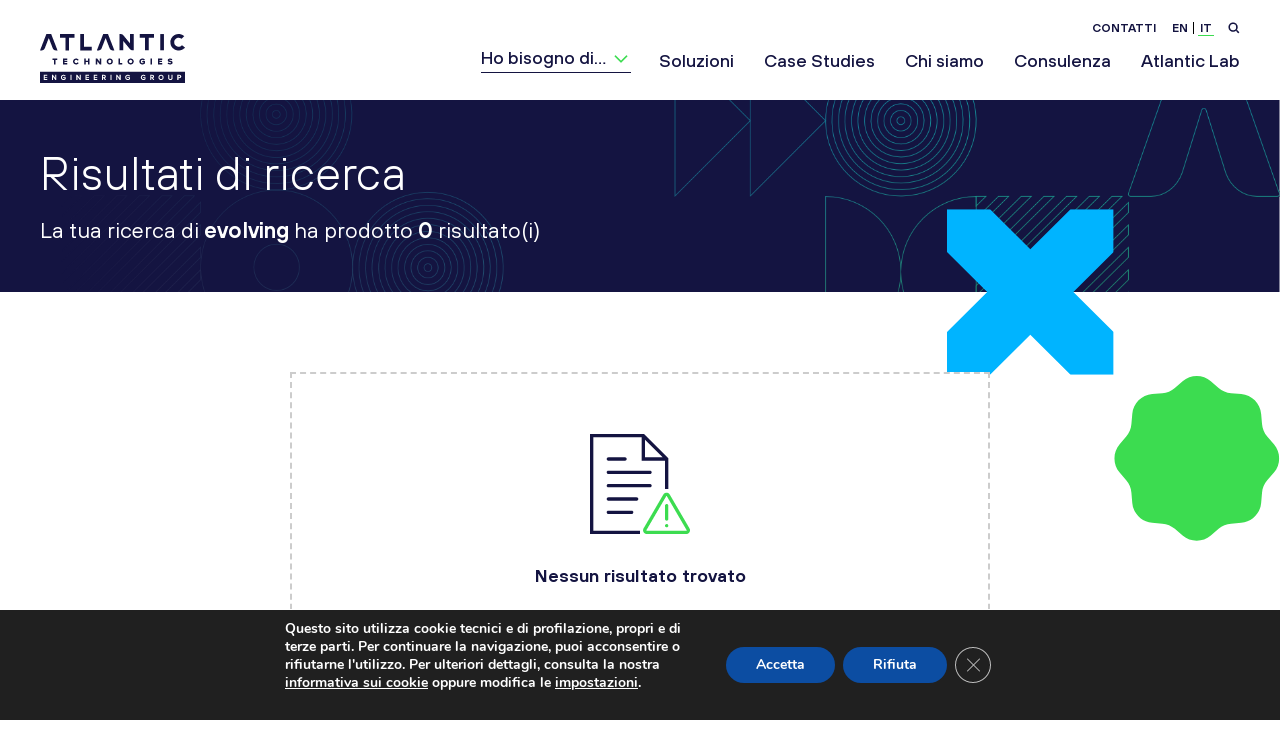

--- FILE ---
content_type: text/html; charset=UTF-8
request_url: https://atlantic-technologies.com/it/search/evolving/
body_size: 136033
content:
<!DOCTYPE html>
<html lang="it-IT" class="it">

<head>
	<meta charset="UTF-8" /><script type="text/javascript">(window.NREUM||(NREUM={})).init={privacy:{cookies_enabled:true},ajax:{deny_list:["bam.nr-data.net"]},feature_flags:["soft_nav"],distributed_tracing:{enabled:true}};(window.NREUM||(NREUM={})).loader_config={agentID:"1834788119",accountID:"441989",trustKey:"441989",xpid:"UAIGWF5aGwIHUFNSAgMBVV0=",licenseKey:"b3ce19663e",applicationID:"1742052639",browserID:"1834788119"};;/*! For license information please see nr-loader-spa-1.308.0.min.js.LICENSE.txt */
(()=>{var e,t,r={384:(e,t,r)=>{"use strict";r.d(t,{NT:()=>a,US:()=>u,Zm:()=>o,bQ:()=>d,dV:()=>c,pV:()=>l});var n=r(6154),i=r(1863),s=r(1910);const a={beacon:"bam.nr-data.net",errorBeacon:"bam.nr-data.net"};function o(){return n.gm.NREUM||(n.gm.NREUM={}),void 0===n.gm.newrelic&&(n.gm.newrelic=n.gm.NREUM),n.gm.NREUM}function c(){let e=o();return e.o||(e.o={ST:n.gm.setTimeout,SI:n.gm.setImmediate||n.gm.setInterval,CT:n.gm.clearTimeout,XHR:n.gm.XMLHttpRequest,REQ:n.gm.Request,EV:n.gm.Event,PR:n.gm.Promise,MO:n.gm.MutationObserver,FETCH:n.gm.fetch,WS:n.gm.WebSocket},(0,s.i)(...Object.values(e.o))),e}function d(e,t){let r=o();r.initializedAgents??={},t.initializedAt={ms:(0,i.t)(),date:new Date},r.initializedAgents[e]=t}function u(e,t){o()[e]=t}function l(){return function(){let e=o();const t=e.info||{};e.info={beacon:a.beacon,errorBeacon:a.errorBeacon,...t}}(),function(){let e=o();const t=e.init||{};e.init={...t}}(),c(),function(){let e=o();const t=e.loader_config||{};e.loader_config={...t}}(),o()}},782:(e,t,r)=>{"use strict";r.d(t,{T:()=>n});const n=r(860).K7.pageViewTiming},860:(e,t,r)=>{"use strict";r.d(t,{$J:()=>u,K7:()=>c,P3:()=>d,XX:()=>i,Yy:()=>o,df:()=>s,qY:()=>n,v4:()=>a});const n="events",i="jserrors",s="browser/blobs",a="rum",o="browser/logs",c={ajax:"ajax",genericEvents:"generic_events",jserrors:i,logging:"logging",metrics:"metrics",pageAction:"page_action",pageViewEvent:"page_view_event",pageViewTiming:"page_view_timing",sessionReplay:"session_replay",sessionTrace:"session_trace",softNav:"soft_navigations",spa:"spa"},d={[c.pageViewEvent]:1,[c.pageViewTiming]:2,[c.metrics]:3,[c.jserrors]:4,[c.spa]:5,[c.ajax]:6,[c.sessionTrace]:7,[c.softNav]:8,[c.sessionReplay]:9,[c.logging]:10,[c.genericEvents]:11},u={[c.pageViewEvent]:a,[c.pageViewTiming]:n,[c.ajax]:n,[c.spa]:n,[c.softNav]:n,[c.metrics]:i,[c.jserrors]:i,[c.sessionTrace]:s,[c.sessionReplay]:s,[c.logging]:o,[c.genericEvents]:"ins"}},944:(e,t,r)=>{"use strict";r.d(t,{R:()=>i});var n=r(3241);function i(e,t){"function"==typeof console.debug&&(console.debug("New Relic Warning: https://github.com/newrelic/newrelic-browser-agent/blob/main/docs/warning-codes.md#".concat(e),t),(0,n.W)({agentIdentifier:null,drained:null,type:"data",name:"warn",feature:"warn",data:{code:e,secondary:t}}))}},993:(e,t,r)=>{"use strict";r.d(t,{A$:()=>s,ET:()=>a,TZ:()=>o,p_:()=>i});var n=r(860);const i={ERROR:"ERROR",WARN:"WARN",INFO:"INFO",DEBUG:"DEBUG",TRACE:"TRACE"},s={OFF:0,ERROR:1,WARN:2,INFO:3,DEBUG:4,TRACE:5},a="log",o=n.K7.logging},1541:(e,t,r)=>{"use strict";r.d(t,{U:()=>i,f:()=>n});const n={MFE:"MFE",BA:"BA"};function i(e,t){if(2!==t?.harvestEndpointVersion)return{};const r=t.agentRef.runtime.appMetadata.agents[0].entityGuid;return e?{"source.id":e.id,"source.name":e.name,"source.type":e.type,"parent.id":e.parent?.id||r,"parent.type":e.parent?.type||n.BA}:{"entity.guid":r,appId:t.agentRef.info.applicationID}}},1687:(e,t,r)=>{"use strict";r.d(t,{Ak:()=>d,Ze:()=>h,x3:()=>u});var n=r(3241),i=r(7836),s=r(3606),a=r(860),o=r(2646);const c={};function d(e,t){const r={staged:!1,priority:a.P3[t]||0};l(e),c[e].get(t)||c[e].set(t,r)}function u(e,t){e&&c[e]&&(c[e].get(t)&&c[e].delete(t),p(e,t,!1),c[e].size&&f(e))}function l(e){if(!e)throw new Error("agentIdentifier required");c[e]||(c[e]=new Map)}function h(e="",t="feature",r=!1){if(l(e),!e||!c[e].get(t)||r)return p(e,t);c[e].get(t).staged=!0,f(e)}function f(e){const t=Array.from(c[e]);t.every(([e,t])=>t.staged)&&(t.sort((e,t)=>e[1].priority-t[1].priority),t.forEach(([t])=>{c[e].delete(t),p(e,t)}))}function p(e,t,r=!0){const a=e?i.ee.get(e):i.ee,c=s.i.handlers;if(!a.aborted&&a.backlog&&c){if((0,n.W)({agentIdentifier:e,type:"lifecycle",name:"drain",feature:t}),r){const e=a.backlog[t],r=c[t];if(r){for(let t=0;e&&t<e.length;++t)g(e[t],r);Object.entries(r).forEach(([e,t])=>{Object.values(t||{}).forEach(t=>{t[0]?.on&&t[0]?.context()instanceof o.y&&t[0].on(e,t[1])})})}}a.isolatedBacklog||delete c[t],a.backlog[t]=null,a.emit("drain-"+t,[])}}function g(e,t){var r=e[1];Object.values(t[r]||{}).forEach(t=>{var r=e[0];if(t[0]===r){var n=t[1],i=e[3],s=e[2];n.apply(i,s)}})}},1738:(e,t,r)=>{"use strict";r.d(t,{U:()=>f,Y:()=>h});var n=r(3241),i=r(9908),s=r(1863),a=r(944),o=r(5701),c=r(3969),d=r(8362),u=r(860),l=r(4261);function h(e,t,r,s){const h=s||r;!h||h[e]&&h[e]!==d.d.prototype[e]||(h[e]=function(){(0,i.p)(c.xV,["API/"+e+"/called"],void 0,u.K7.metrics,r.ee),(0,n.W)({agentIdentifier:r.agentIdentifier,drained:!!o.B?.[r.agentIdentifier],type:"data",name:"api",feature:l.Pl+e,data:{}});try{return t.apply(this,arguments)}catch(e){(0,a.R)(23,e)}})}function f(e,t,r,n,a){const o=e.info;null===r?delete o.jsAttributes[t]:o.jsAttributes[t]=r,(a||null===r)&&(0,i.p)(l.Pl+n,[(0,s.t)(),t,r],void 0,"session",e.ee)}},1741:(e,t,r)=>{"use strict";r.d(t,{W:()=>s});var n=r(944),i=r(4261);class s{#e(e,...t){if(this[e]!==s.prototype[e])return this[e](...t);(0,n.R)(35,e)}addPageAction(e,t){return this.#e(i.hG,e,t)}register(e){return this.#e(i.eY,e)}recordCustomEvent(e,t){return this.#e(i.fF,e,t)}setPageViewName(e,t){return this.#e(i.Fw,e,t)}setCustomAttribute(e,t,r){return this.#e(i.cD,e,t,r)}noticeError(e,t){return this.#e(i.o5,e,t)}setUserId(e,t=!1){return this.#e(i.Dl,e,t)}setApplicationVersion(e){return this.#e(i.nb,e)}setErrorHandler(e){return this.#e(i.bt,e)}addRelease(e,t){return this.#e(i.k6,e,t)}log(e,t){return this.#e(i.$9,e,t)}start(){return this.#e(i.d3)}finished(e){return this.#e(i.BL,e)}recordReplay(){return this.#e(i.CH)}pauseReplay(){return this.#e(i.Tb)}addToTrace(e){return this.#e(i.U2,e)}setCurrentRouteName(e){return this.#e(i.PA,e)}interaction(e){return this.#e(i.dT,e)}wrapLogger(e,t,r){return this.#e(i.Wb,e,t,r)}measure(e,t){return this.#e(i.V1,e,t)}consent(e){return this.#e(i.Pv,e)}}},1863:(e,t,r)=>{"use strict";function n(){return Math.floor(performance.now())}r.d(t,{t:()=>n})},1910:(e,t,r)=>{"use strict";r.d(t,{i:()=>s});var n=r(944);const i=new Map;function s(...e){return e.every(e=>{if(i.has(e))return i.get(e);const t="function"==typeof e?e.toString():"",r=t.includes("[native code]"),s=t.includes("nrWrapper");return r||s||(0,n.R)(64,e?.name||t),i.set(e,r),r})}},2555:(e,t,r)=>{"use strict";r.d(t,{D:()=>o,f:()=>a});var n=r(384),i=r(8122);const s={beacon:n.NT.beacon,errorBeacon:n.NT.errorBeacon,licenseKey:void 0,applicationID:void 0,sa:void 0,queueTime:void 0,applicationTime:void 0,ttGuid:void 0,user:void 0,account:void 0,product:void 0,extra:void 0,jsAttributes:{},userAttributes:void 0,atts:void 0,transactionName:void 0,tNamePlain:void 0};function a(e){try{return!!e.licenseKey&&!!e.errorBeacon&&!!e.applicationID}catch(e){return!1}}const o=e=>(0,i.a)(e,s)},2614:(e,t,r)=>{"use strict";r.d(t,{BB:()=>a,H3:()=>n,g:()=>d,iL:()=>c,tS:()=>o,uh:()=>i,wk:()=>s});const n="NRBA",i="SESSION",s=144e5,a=18e5,o={STARTED:"session-started",PAUSE:"session-pause",RESET:"session-reset",RESUME:"session-resume",UPDATE:"session-update"},c={SAME_TAB:"same-tab",CROSS_TAB:"cross-tab"},d={OFF:0,FULL:1,ERROR:2}},2646:(e,t,r)=>{"use strict";r.d(t,{y:()=>n});class n{constructor(e){this.contextId=e}}},2843:(e,t,r)=>{"use strict";r.d(t,{G:()=>s,u:()=>i});var n=r(3878);function i(e,t=!1,r,i){(0,n.DD)("visibilitychange",function(){if(t)return void("hidden"===document.visibilityState&&e());e(document.visibilityState)},r,i)}function s(e,t,r){(0,n.sp)("pagehide",e,t,r)}},3241:(e,t,r)=>{"use strict";r.d(t,{W:()=>s});var n=r(6154);const i="newrelic";function s(e={}){try{n.gm.dispatchEvent(new CustomEvent(i,{detail:e}))}catch(e){}}},3304:(e,t,r)=>{"use strict";r.d(t,{A:()=>s});var n=r(7836);const i=()=>{const e=new WeakSet;return(t,r)=>{if("object"==typeof r&&null!==r){if(e.has(r))return;e.add(r)}return r}};function s(e){try{return JSON.stringify(e,i())??""}catch(e){try{n.ee.emit("internal-error",[e])}catch(e){}return""}}},3333:(e,t,r)=>{"use strict";r.d(t,{$v:()=>u,TZ:()=>n,Xh:()=>c,Zp:()=>i,kd:()=>d,mq:()=>o,nf:()=>a,qN:()=>s});const n=r(860).K7.genericEvents,i=["auxclick","click","copy","keydown","paste","scrollend"],s=["focus","blur"],a=4,o=1e3,c=2e3,d=["PageAction","UserAction","BrowserPerformance"],u={RESOURCES:"experimental.resources",REGISTER:"register"}},3434:(e,t,r)=>{"use strict";r.d(t,{Jt:()=>s,YM:()=>d});var n=r(7836),i=r(5607);const s="nr@original:".concat(i.W),a=50;var o=Object.prototype.hasOwnProperty,c=!1;function d(e,t){return e||(e=n.ee),r.inPlace=function(e,t,n,i,s){n||(n="");const a="-"===n.charAt(0);for(let o=0;o<t.length;o++){const c=t[o],d=e[c];l(d)||(e[c]=r(d,a?c+n:n,i,c,s))}},r.flag=s,r;function r(t,r,n,c,d){return l(t)?t:(r||(r=""),nrWrapper[s]=t,function(e,t,r){if(Object.defineProperty&&Object.keys)try{return Object.keys(e).forEach(function(r){Object.defineProperty(t,r,{get:function(){return e[r]},set:function(t){return e[r]=t,t}})}),t}catch(e){u([e],r)}for(var n in e)o.call(e,n)&&(t[n]=e[n])}(t,nrWrapper,e),nrWrapper);function nrWrapper(){var s,o,l,h;let f;try{o=this,s=[...arguments],l="function"==typeof n?n(s,o):n||{}}catch(t){u([t,"",[s,o,c],l],e)}i(r+"start",[s,o,c],l,d);const p=performance.now();let g;try{return h=t.apply(o,s),g=performance.now(),h}catch(e){throw g=performance.now(),i(r+"err",[s,o,e],l,d),f=e,f}finally{const e=g-p,t={start:p,end:g,duration:e,isLongTask:e>=a,methodName:c,thrownError:f};t.isLongTask&&i("long-task",[t,o],l,d),i(r+"end",[s,o,h],l,d)}}}function i(r,n,i,s){if(!c||t){var a=c;c=!0;try{e.emit(r,n,i,t,s)}catch(t){u([t,r,n,i],e)}c=a}}}function u(e,t){t||(t=n.ee);try{t.emit("internal-error",e)}catch(e){}}function l(e){return!(e&&"function"==typeof e&&e.apply&&!e[s])}},3606:(e,t,r)=>{"use strict";r.d(t,{i:()=>s});var n=r(9908);s.on=a;var i=s.handlers={};function s(e,t,r,s){a(s||n.d,i,e,t,r)}function a(e,t,r,i,s){s||(s="feature"),e||(e=n.d);var a=t[s]=t[s]||{};(a[r]=a[r]||[]).push([e,i])}},3738:(e,t,r)=>{"use strict";r.d(t,{He:()=>i,Kp:()=>o,Lc:()=>d,Rz:()=>u,TZ:()=>n,bD:()=>s,d3:()=>a,jx:()=>l,sl:()=>h,uP:()=>c});const n=r(860).K7.sessionTrace,i="bstResource",s="resource",a="-start",o="-end",c="fn"+a,d="fn"+o,u="pushState",l=1e3,h=3e4},3785:(e,t,r)=>{"use strict";r.d(t,{R:()=>c,b:()=>d});var n=r(9908),i=r(1863),s=r(860),a=r(3969),o=r(993);function c(e,t,r={},c=o.p_.INFO,d=!0,u,l=(0,i.t)()){(0,n.p)(a.xV,["API/logging/".concat(c.toLowerCase(),"/called")],void 0,s.K7.metrics,e),(0,n.p)(o.ET,[l,t,r,c,d,u],void 0,s.K7.logging,e)}function d(e){return"string"==typeof e&&Object.values(o.p_).some(t=>t===e.toUpperCase().trim())}},3878:(e,t,r)=>{"use strict";function n(e,t){return{capture:e,passive:!1,signal:t}}function i(e,t,r=!1,i){window.addEventListener(e,t,n(r,i))}function s(e,t,r=!1,i){document.addEventListener(e,t,n(r,i))}r.d(t,{DD:()=>s,jT:()=>n,sp:()=>i})},3962:(e,t,r)=>{"use strict";r.d(t,{AM:()=>a,O2:()=>l,OV:()=>s,Qu:()=>h,TZ:()=>c,ih:()=>f,pP:()=>o,t1:()=>u,tC:()=>i,wD:()=>d});var n=r(860);const i=["click","keydown","submit"],s="popstate",a="api",o="initialPageLoad",c=n.K7.softNav,d=5e3,u=500,l={INITIAL_PAGE_LOAD:"",ROUTE_CHANGE:1,UNSPECIFIED:2},h={INTERACTION:1,AJAX:2,CUSTOM_END:3,CUSTOM_TRACER:4},f={IP:"in progress",PF:"pending finish",FIN:"finished",CAN:"cancelled"}},3969:(e,t,r)=>{"use strict";r.d(t,{TZ:()=>n,XG:()=>o,rs:()=>i,xV:()=>a,z_:()=>s});const n=r(860).K7.metrics,i="sm",s="cm",a="storeSupportabilityMetrics",o="storeEventMetrics"},4234:(e,t,r)=>{"use strict";r.d(t,{W:()=>s});var n=r(7836),i=r(1687);class s{constructor(e,t){this.agentIdentifier=e,this.ee=n.ee.get(e),this.featureName=t,this.blocked=!1}deregisterDrain(){(0,i.x3)(this.agentIdentifier,this.featureName)}}},4261:(e,t,r)=>{"use strict";r.d(t,{$9:()=>u,BL:()=>c,CH:()=>p,Dl:()=>R,Fw:()=>w,PA:()=>v,Pl:()=>n,Pv:()=>A,Tb:()=>h,U2:()=>a,V1:()=>E,Wb:()=>T,bt:()=>y,cD:()=>b,d3:()=>x,dT:()=>d,eY:()=>g,fF:()=>f,hG:()=>s,hw:()=>i,k6:()=>o,nb:()=>m,o5:()=>l});const n="api-",i=n+"ixn-",s="addPageAction",a="addToTrace",o="addRelease",c="finished",d="interaction",u="log",l="noticeError",h="pauseReplay",f="recordCustomEvent",p="recordReplay",g="register",m="setApplicationVersion",v="setCurrentRouteName",b="setCustomAttribute",y="setErrorHandler",w="setPageViewName",R="setUserId",x="start",T="wrapLogger",E="measure",A="consent"},5205:(e,t,r)=>{"use strict";r.d(t,{j:()=>S});var n=r(384),i=r(1741);var s=r(2555),a=r(3333);const o=e=>{if(!e||"string"!=typeof e)return!1;try{document.createDocumentFragment().querySelector(e)}catch{return!1}return!0};var c=r(2614),d=r(944),u=r(8122);const l="[data-nr-mask]",h=e=>(0,u.a)(e,(()=>{const e={feature_flags:[],experimental:{allow_registered_children:!1,resources:!1},mask_selector:"*",block_selector:"[data-nr-block]",mask_input_options:{color:!1,date:!1,"datetime-local":!1,email:!1,month:!1,number:!1,range:!1,search:!1,tel:!1,text:!1,time:!1,url:!1,week:!1,textarea:!1,select:!1,password:!0}};return{ajax:{deny_list:void 0,block_internal:!0,enabled:!0,autoStart:!0},api:{get allow_registered_children(){return e.feature_flags.includes(a.$v.REGISTER)||e.experimental.allow_registered_children},set allow_registered_children(t){e.experimental.allow_registered_children=t},duplicate_registered_data:!1},browser_consent_mode:{enabled:!1},distributed_tracing:{enabled:void 0,exclude_newrelic_header:void 0,cors_use_newrelic_header:void 0,cors_use_tracecontext_headers:void 0,allowed_origins:void 0},get feature_flags(){return e.feature_flags},set feature_flags(t){e.feature_flags=t},generic_events:{enabled:!0,autoStart:!0},harvest:{interval:30},jserrors:{enabled:!0,autoStart:!0},logging:{enabled:!0,autoStart:!0},metrics:{enabled:!0,autoStart:!0},obfuscate:void 0,page_action:{enabled:!0},page_view_event:{enabled:!0,autoStart:!0},page_view_timing:{enabled:!0,autoStart:!0},performance:{capture_marks:!1,capture_measures:!1,capture_detail:!0,resources:{get enabled(){return e.feature_flags.includes(a.$v.RESOURCES)||e.experimental.resources},set enabled(t){e.experimental.resources=t},asset_types:[],first_party_domains:[],ignore_newrelic:!0}},privacy:{cookies_enabled:!0},proxy:{assets:void 0,beacon:void 0},session:{expiresMs:c.wk,inactiveMs:c.BB},session_replay:{autoStart:!0,enabled:!1,preload:!1,sampling_rate:10,error_sampling_rate:100,collect_fonts:!1,inline_images:!1,fix_stylesheets:!0,mask_all_inputs:!0,get mask_text_selector(){return e.mask_selector},set mask_text_selector(t){o(t)?e.mask_selector="".concat(t,",").concat(l):""===t||null===t?e.mask_selector=l:(0,d.R)(5,t)},get block_class(){return"nr-block"},get ignore_class(){return"nr-ignore"},get mask_text_class(){return"nr-mask"},get block_selector(){return e.block_selector},set block_selector(t){o(t)?e.block_selector+=",".concat(t):""!==t&&(0,d.R)(6,t)},get mask_input_options(){return e.mask_input_options},set mask_input_options(t){t&&"object"==typeof t?e.mask_input_options={...t,password:!0}:(0,d.R)(7,t)}},session_trace:{enabled:!0,autoStart:!0},soft_navigations:{enabled:!0,autoStart:!0},spa:{enabled:!0,autoStart:!0},ssl:void 0,user_actions:{enabled:!0,elementAttributes:["id","className","tagName","type"]}}})());var f=r(6154),p=r(9324);let g=0;const m={buildEnv:p.F3,distMethod:p.Xs,version:p.xv,originTime:f.WN},v={consented:!1},b={appMetadata:{},get consented(){return this.session?.state?.consent||v.consented},set consented(e){v.consented=e},customTransaction:void 0,denyList:void 0,disabled:!1,harvester:void 0,isolatedBacklog:!1,isRecording:!1,loaderType:void 0,maxBytes:3e4,obfuscator:void 0,onerror:void 0,ptid:void 0,releaseIds:{},session:void 0,timeKeeper:void 0,registeredEntities:[],jsAttributesMetadata:{bytes:0},get harvestCount(){return++g}},y=e=>{const t=(0,u.a)(e,b),r=Object.keys(m).reduce((e,t)=>(e[t]={value:m[t],writable:!1,configurable:!0,enumerable:!0},e),{});return Object.defineProperties(t,r)};var w=r(5701);const R=e=>{const t=e.startsWith("http");e+="/",r.p=t?e:"https://"+e};var x=r(7836),T=r(3241);const E={accountID:void 0,trustKey:void 0,agentID:void 0,licenseKey:void 0,applicationID:void 0,xpid:void 0},A=e=>(0,u.a)(e,E),_=new Set;function S(e,t={},r,a){let{init:o,info:c,loader_config:d,runtime:u={},exposed:l=!0}=t;if(!c){const e=(0,n.pV)();o=e.init,c=e.info,d=e.loader_config}e.init=h(o||{}),e.loader_config=A(d||{}),c.jsAttributes??={},f.bv&&(c.jsAttributes.isWorker=!0),e.info=(0,s.D)(c);const p=e.init,g=[c.beacon,c.errorBeacon];_.has(e.agentIdentifier)||(p.proxy.assets&&(R(p.proxy.assets),g.push(p.proxy.assets)),p.proxy.beacon&&g.push(p.proxy.beacon),e.beacons=[...g],function(e){const t=(0,n.pV)();Object.getOwnPropertyNames(i.W.prototype).forEach(r=>{const n=i.W.prototype[r];if("function"!=typeof n||"constructor"===n)return;let s=t[r];e[r]&&!1!==e.exposed&&"micro-agent"!==e.runtime?.loaderType&&(t[r]=(...t)=>{const n=e[r](...t);return s?s(...t):n})})}(e),(0,n.US)("activatedFeatures",w.B)),u.denyList=[...p.ajax.deny_list||[],...p.ajax.block_internal?g:[]],u.ptid=e.agentIdentifier,u.loaderType=r,e.runtime=y(u),_.has(e.agentIdentifier)||(e.ee=x.ee.get(e.agentIdentifier),e.exposed=l,(0,T.W)({agentIdentifier:e.agentIdentifier,drained:!!w.B?.[e.agentIdentifier],type:"lifecycle",name:"initialize",feature:void 0,data:e.config})),_.add(e.agentIdentifier)}},5270:(e,t,r)=>{"use strict";r.d(t,{Aw:()=>a,SR:()=>s,rF:()=>o});var n=r(384),i=r(7767);function s(e){return!!(0,n.dV)().o.MO&&(0,i.V)(e)&&!0===e?.session_trace.enabled}function a(e){return!0===e?.session_replay.preload&&s(e)}function o(e,t){try{if("string"==typeof t?.type){if("password"===t.type.toLowerCase())return"*".repeat(e?.length||0);if(void 0!==t?.dataset?.nrUnmask||t?.classList?.contains("nr-unmask"))return e}}catch(e){}return"string"==typeof e?e.replace(/[\S]/g,"*"):"*".repeat(e?.length||0)}},5289:(e,t,r)=>{"use strict";r.d(t,{GG:()=>a,Qr:()=>c,sB:()=>o});var n=r(3878),i=r(6389);function s(){return"undefined"==typeof document||"complete"===document.readyState}function a(e,t){if(s())return e();const r=(0,i.J)(e),a=setInterval(()=>{s()&&(clearInterval(a),r())},500);(0,n.sp)("load",r,t)}function o(e){if(s())return e();(0,n.DD)("DOMContentLoaded",e)}function c(e){if(s())return e();(0,n.sp)("popstate",e)}},5607:(e,t,r)=>{"use strict";r.d(t,{W:()=>n});const n=(0,r(9566).bz)()},5701:(e,t,r)=>{"use strict";r.d(t,{B:()=>s,t:()=>a});var n=r(3241);const i=new Set,s={};function a(e,t){const r=t.agentIdentifier;s[r]??={},e&&"object"==typeof e&&(i.has(r)||(t.ee.emit("rumresp",[e]),s[r]=e,i.add(r),(0,n.W)({agentIdentifier:r,loaded:!0,drained:!0,type:"lifecycle",name:"load",feature:void 0,data:e})))}},6154:(e,t,r)=>{"use strict";r.d(t,{OF:()=>d,RI:()=>i,WN:()=>h,bv:()=>s,eN:()=>f,gm:()=>a,lR:()=>l,m:()=>c,mw:()=>o,sb:()=>u});var n=r(1863);const i="undefined"!=typeof window&&!!window.document,s="undefined"!=typeof WorkerGlobalScope&&("undefined"!=typeof self&&self instanceof WorkerGlobalScope&&self.navigator instanceof WorkerNavigator||"undefined"!=typeof globalThis&&globalThis instanceof WorkerGlobalScope&&globalThis.navigator instanceof WorkerNavigator),a=i?window:"undefined"!=typeof WorkerGlobalScope&&("undefined"!=typeof self&&self instanceof WorkerGlobalScope&&self||"undefined"!=typeof globalThis&&globalThis instanceof WorkerGlobalScope&&globalThis),o=Boolean("hidden"===a?.document?.visibilityState),c=""+a?.location,d=/iPad|iPhone|iPod/.test(a.navigator?.userAgent),u=d&&"undefined"==typeof SharedWorker,l=(()=>{const e=a.navigator?.userAgent?.match(/Firefox[/\s](\d+\.\d+)/);return Array.isArray(e)&&e.length>=2?+e[1]:0})(),h=Date.now()-(0,n.t)(),f=()=>"undefined"!=typeof PerformanceNavigationTiming&&a?.performance?.getEntriesByType("navigation")?.[0]?.responseStart},6344:(e,t,r)=>{"use strict";r.d(t,{BB:()=>u,Qb:()=>l,TZ:()=>i,Ug:()=>a,Vh:()=>s,_s:()=>o,bc:()=>d,yP:()=>c});var n=r(2614);const i=r(860).K7.sessionReplay,s="errorDuringReplay",a=.12,o={DomContentLoaded:0,Load:1,FullSnapshot:2,IncrementalSnapshot:3,Meta:4,Custom:5},c={[n.g.ERROR]:15e3,[n.g.FULL]:3e5,[n.g.OFF]:0},d={RESET:{message:"Session was reset",sm:"Reset"},IMPORT:{message:"Recorder failed to import",sm:"Import"},TOO_MANY:{message:"429: Too Many Requests",sm:"Too-Many"},TOO_BIG:{message:"Payload was too large",sm:"Too-Big"},CROSS_TAB:{message:"Session Entity was set to OFF on another tab",sm:"Cross-Tab"},ENTITLEMENTS:{message:"Session Replay is not allowed and will not be started",sm:"Entitlement"}},u=5e3,l={API:"api",RESUME:"resume",SWITCH_TO_FULL:"switchToFull",INITIALIZE:"initialize",PRELOAD:"preload"}},6389:(e,t,r)=>{"use strict";function n(e,t=500,r={}){const n=r?.leading||!1;let i;return(...r)=>{n&&void 0===i&&(e.apply(this,r),i=setTimeout(()=>{i=clearTimeout(i)},t)),n||(clearTimeout(i),i=setTimeout(()=>{e.apply(this,r)},t))}}function i(e){let t=!1;return(...r)=>{t||(t=!0,e.apply(this,r))}}r.d(t,{J:()=>i,s:()=>n})},6630:(e,t,r)=>{"use strict";r.d(t,{T:()=>n});const n=r(860).K7.pageViewEvent},6774:(e,t,r)=>{"use strict";r.d(t,{T:()=>n});const n=r(860).K7.jserrors},7295:(e,t,r)=>{"use strict";r.d(t,{Xv:()=>a,gX:()=>i,iW:()=>s});var n=[];function i(e){if(!e||s(e))return!1;if(0===n.length)return!0;if("*"===n[0].hostname)return!1;for(var t=0;t<n.length;t++){var r=n[t];if(r.hostname.test(e.hostname)&&r.pathname.test(e.pathname))return!1}return!0}function s(e){return void 0===e.hostname}function a(e){if(n=[],e&&e.length)for(var t=0;t<e.length;t++){let r=e[t];if(!r)continue;if("*"===r)return void(n=[{hostname:"*"}]);0===r.indexOf("http://")?r=r.substring(7):0===r.indexOf("https://")&&(r=r.substring(8));const i=r.indexOf("/");let s,a;i>0?(s=r.substring(0,i),a=r.substring(i)):(s=r,a="*");let[c]=s.split(":");n.push({hostname:o(c),pathname:o(a,!0)})}}function o(e,t=!1){const r=e.replace(/[.+?^${}()|[\]\\]/g,e=>"\\"+e).replace(/\*/g,".*?");return new RegExp((t?"^":"")+r+"$")}},7485:(e,t,r)=>{"use strict";r.d(t,{D:()=>i});var n=r(6154);function i(e){if(0===(e||"").indexOf("data:"))return{protocol:"data"};try{const t=new URL(e,location.href),r={port:t.port,hostname:t.hostname,pathname:t.pathname,search:t.search,protocol:t.protocol.slice(0,t.protocol.indexOf(":")),sameOrigin:t.protocol===n.gm?.location?.protocol&&t.host===n.gm?.location?.host};return r.port&&""!==r.port||("http:"===t.protocol&&(r.port="80"),"https:"===t.protocol&&(r.port="443")),r.pathname&&""!==r.pathname?r.pathname.startsWith("/")||(r.pathname="/".concat(r.pathname)):r.pathname="/",r}catch(e){return{}}}},7699:(e,t,r)=>{"use strict";r.d(t,{It:()=>s,KC:()=>o,No:()=>i,qh:()=>a});var n=r(860);const i=16e3,s=1e6,a="SESSION_ERROR",o={[n.K7.logging]:!0,[n.K7.genericEvents]:!1,[n.K7.jserrors]:!1,[n.K7.ajax]:!1}},7767:(e,t,r)=>{"use strict";r.d(t,{V:()=>i});var n=r(6154);const i=e=>n.RI&&!0===e?.privacy.cookies_enabled},7836:(e,t,r)=>{"use strict";r.d(t,{P:()=>o,ee:()=>c});var n=r(384),i=r(8990),s=r(2646),a=r(5607);const o="nr@context:".concat(a.W),c=function e(t,r){var n={},a={},u={},l=!1;try{l=16===r.length&&d.initializedAgents?.[r]?.runtime.isolatedBacklog}catch(e){}var h={on:p,addEventListener:p,removeEventListener:function(e,t){var r=n[e];if(!r)return;for(var i=0;i<r.length;i++)r[i]===t&&r.splice(i,1)},emit:function(e,r,n,i,s){!1!==s&&(s=!0);if(c.aborted&&!i)return;t&&s&&t.emit(e,r,n);var o=f(n);g(e).forEach(e=>{e.apply(o,r)});var d=v()[a[e]];d&&d.push([h,e,r,o]);return o},get:m,listeners:g,context:f,buffer:function(e,t){const r=v();if(t=t||"feature",h.aborted)return;Object.entries(e||{}).forEach(([e,n])=>{a[n]=t,t in r||(r[t]=[])})},abort:function(){h._aborted=!0,Object.keys(h.backlog).forEach(e=>{delete h.backlog[e]})},isBuffering:function(e){return!!v()[a[e]]},debugId:r,backlog:l?{}:t&&"object"==typeof t.backlog?t.backlog:{},isolatedBacklog:l};return Object.defineProperty(h,"aborted",{get:()=>{let e=h._aborted||!1;return e||(t&&(e=t.aborted),e)}}),h;function f(e){return e&&e instanceof s.y?e:e?(0,i.I)(e,o,()=>new s.y(o)):new s.y(o)}function p(e,t){n[e]=g(e).concat(t)}function g(e){return n[e]||[]}function m(t){return u[t]=u[t]||e(h,t)}function v(){return h.backlog}}(void 0,"globalEE"),d=(0,n.Zm)();d.ee||(d.ee=c)},8122:(e,t,r)=>{"use strict";r.d(t,{a:()=>i});var n=r(944);function i(e,t){try{if(!e||"object"!=typeof e)return(0,n.R)(3);if(!t||"object"!=typeof t)return(0,n.R)(4);const r=Object.create(Object.getPrototypeOf(t),Object.getOwnPropertyDescriptors(t)),s=0===Object.keys(r).length?e:r;for(let a in s)if(void 0!==e[a])try{if(null===e[a]){r[a]=null;continue}Array.isArray(e[a])&&Array.isArray(t[a])?r[a]=Array.from(new Set([...e[a],...t[a]])):"object"==typeof e[a]&&"object"==typeof t[a]?r[a]=i(e[a],t[a]):r[a]=e[a]}catch(e){r[a]||(0,n.R)(1,e)}return r}catch(e){(0,n.R)(2,e)}}},8139:(e,t,r)=>{"use strict";r.d(t,{u:()=>h});var n=r(7836),i=r(3434),s=r(8990),a=r(6154);const o={},c=a.gm.XMLHttpRequest,d="addEventListener",u="removeEventListener",l="nr@wrapped:".concat(n.P);function h(e){var t=function(e){return(e||n.ee).get("events")}(e);if(o[t.debugId]++)return t;o[t.debugId]=1;var r=(0,i.YM)(t,!0);function h(e){r.inPlace(e,[d,u],"-",p)}function p(e,t){return e[1]}return"getPrototypeOf"in Object&&(a.RI&&f(document,h),c&&f(c.prototype,h),f(a.gm,h)),t.on(d+"-start",function(e,t){var n=e[1];if(null!==n&&("function"==typeof n||"object"==typeof n)&&"newrelic"!==e[0]){var i=(0,s.I)(n,l,function(){var e={object:function(){if("function"!=typeof n.handleEvent)return;return n.handleEvent.apply(n,arguments)},function:n}[typeof n];return e?r(e,"fn-",null,e.name||"anonymous"):n});this.wrapped=e[1]=i}}),t.on(u+"-start",function(e){e[1]=this.wrapped||e[1]}),t}function f(e,t,...r){let n=e;for(;"object"==typeof n&&!Object.prototype.hasOwnProperty.call(n,d);)n=Object.getPrototypeOf(n);n&&t(n,...r)}},8362:(e,t,r)=>{"use strict";r.d(t,{d:()=>s});var n=r(9566),i=r(1741);class s extends i.W{agentIdentifier=(0,n.LA)(16)}},8374:(e,t,r)=>{r.nc=(()=>{try{return document?.currentScript?.nonce}catch(e){}return""})()},8990:(e,t,r)=>{"use strict";r.d(t,{I:()=>i});var n=Object.prototype.hasOwnProperty;function i(e,t,r){if(n.call(e,t))return e[t];var i=r();if(Object.defineProperty&&Object.keys)try{return Object.defineProperty(e,t,{value:i,writable:!0,enumerable:!1}),i}catch(e){}return e[t]=i,i}},9119:(e,t,r)=>{"use strict";r.d(t,{L:()=>s});var n=/([^?#]*)[^#]*(#[^?]*|$).*/,i=/([^?#]*)().*/;function s(e,t){return e?e.replace(t?n:i,"$1$2"):e}},9300:(e,t,r)=>{"use strict";r.d(t,{T:()=>n});const n=r(860).K7.ajax},9324:(e,t,r)=>{"use strict";r.d(t,{AJ:()=>a,F3:()=>i,Xs:()=>s,Yq:()=>o,xv:()=>n});const n="1.308.0",i="PROD",s="CDN",a="@newrelic/rrweb",o="1.0.1"},9566:(e,t,r)=>{"use strict";r.d(t,{LA:()=>o,ZF:()=>c,bz:()=>a,el:()=>d});var n=r(6154);const i="xxxxxxxx-xxxx-4xxx-yxxx-xxxxxxxxxxxx";function s(e,t){return e?15&e[t]:16*Math.random()|0}function a(){const e=n.gm?.crypto||n.gm?.msCrypto;let t,r=0;return e&&e.getRandomValues&&(t=e.getRandomValues(new Uint8Array(30))),i.split("").map(e=>"x"===e?s(t,r++).toString(16):"y"===e?(3&s()|8).toString(16):e).join("")}function o(e){const t=n.gm?.crypto||n.gm?.msCrypto;let r,i=0;t&&t.getRandomValues&&(r=t.getRandomValues(new Uint8Array(e)));const a=[];for(var o=0;o<e;o++)a.push(s(r,i++).toString(16));return a.join("")}function c(){return o(16)}function d(){return o(32)}},9908:(e,t,r)=>{"use strict";r.d(t,{d:()=>n,p:()=>i});var n=r(7836).ee.get("handle");function i(e,t,r,i,s){s?(s.buffer([e],i),s.emit(e,t,r)):(n.buffer([e],i),n.emit(e,t,r))}}},n={};function i(e){var t=n[e];if(void 0!==t)return t.exports;var s=n[e]={exports:{}};return r[e](s,s.exports,i),s.exports}i.m=r,i.d=(e,t)=>{for(var r in t)i.o(t,r)&&!i.o(e,r)&&Object.defineProperty(e,r,{enumerable:!0,get:t[r]})},i.f={},i.e=e=>Promise.all(Object.keys(i.f).reduce((t,r)=>(i.f[r](e,t),t),[])),i.u=e=>({212:"nr-spa-compressor",249:"nr-spa-recorder",478:"nr-spa"}[e]+"-1.308.0.min.js"),i.o=(e,t)=>Object.prototype.hasOwnProperty.call(e,t),e={},t="NRBA-1.308.0.PROD:",i.l=(r,n,s,a)=>{if(e[r])e[r].push(n);else{var o,c;if(void 0!==s)for(var d=document.getElementsByTagName("script"),u=0;u<d.length;u++){var l=d[u];if(l.getAttribute("src")==r||l.getAttribute("data-webpack")==t+s){o=l;break}}if(!o){c=!0;var h={478:"sha512-RSfSVnmHk59T/uIPbdSE0LPeqcEdF4/+XhfJdBuccH5rYMOEZDhFdtnh6X6nJk7hGpzHd9Ujhsy7lZEz/ORYCQ==",249:"sha512-ehJXhmntm85NSqW4MkhfQqmeKFulra3klDyY0OPDUE+sQ3GokHlPh1pmAzuNy//3j4ac6lzIbmXLvGQBMYmrkg==",212:"sha512-B9h4CR46ndKRgMBcK+j67uSR2RCnJfGefU+A7FrgR/k42ovXy5x/MAVFiSvFxuVeEk/pNLgvYGMp1cBSK/G6Fg=="};(o=document.createElement("script")).charset="utf-8",i.nc&&o.setAttribute("nonce",i.nc),o.setAttribute("data-webpack",t+s),o.src=r,0!==o.src.indexOf(window.location.origin+"/")&&(o.crossOrigin="anonymous"),h[a]&&(o.integrity=h[a])}e[r]=[n];var f=(t,n)=>{o.onerror=o.onload=null,clearTimeout(p);var i=e[r];if(delete e[r],o.parentNode&&o.parentNode.removeChild(o),i&&i.forEach(e=>e(n)),t)return t(n)},p=setTimeout(f.bind(null,void 0,{type:"timeout",target:o}),12e4);o.onerror=f.bind(null,o.onerror),o.onload=f.bind(null,o.onload),c&&document.head.appendChild(o)}},i.r=e=>{"undefined"!=typeof Symbol&&Symbol.toStringTag&&Object.defineProperty(e,Symbol.toStringTag,{value:"Module"}),Object.defineProperty(e,"__esModule",{value:!0})},i.p="https://js-agent.newrelic.com/",(()=>{var e={38:0,788:0};i.f.j=(t,r)=>{var n=i.o(e,t)?e[t]:void 0;if(0!==n)if(n)r.push(n[2]);else{var s=new Promise((r,i)=>n=e[t]=[r,i]);r.push(n[2]=s);var a=i.p+i.u(t),o=new Error;i.l(a,r=>{if(i.o(e,t)&&(0!==(n=e[t])&&(e[t]=void 0),n)){var s=r&&("load"===r.type?"missing":r.type),a=r&&r.target&&r.target.src;o.message="Loading chunk "+t+" failed: ("+s+": "+a+")",o.name="ChunkLoadError",o.type=s,o.request=a,n[1](o)}},"chunk-"+t,t)}};var t=(t,r)=>{var n,s,[a,o,c]=r,d=0;if(a.some(t=>0!==e[t])){for(n in o)i.o(o,n)&&(i.m[n]=o[n]);if(c)c(i)}for(t&&t(r);d<a.length;d++)s=a[d],i.o(e,s)&&e[s]&&e[s][0](),e[s]=0},r=self["webpackChunk:NRBA-1.308.0.PROD"]=self["webpackChunk:NRBA-1.308.0.PROD"]||[];r.forEach(t.bind(null,0)),r.push=t.bind(null,r.push.bind(r))})(),(()=>{"use strict";i(8374);var e=i(8362),t=i(860);const r=Object.values(t.K7);var n=i(5205);var s=i(9908),a=i(1863),o=i(4261),c=i(1738);var d=i(1687),u=i(4234),l=i(5289),h=i(6154),f=i(944),p=i(5270),g=i(7767),m=i(6389),v=i(7699);class b extends u.W{constructor(e,t){super(e.agentIdentifier,t),this.agentRef=e,this.abortHandler=void 0,this.featAggregate=void 0,this.loadedSuccessfully=void 0,this.onAggregateImported=new Promise(e=>{this.loadedSuccessfully=e}),this.deferred=Promise.resolve(),!1===e.init[this.featureName].autoStart?this.deferred=new Promise((t,r)=>{this.ee.on("manual-start-all",(0,m.J)(()=>{(0,d.Ak)(e.agentIdentifier,this.featureName),t()}))}):(0,d.Ak)(e.agentIdentifier,t)}importAggregator(e,t,r={}){if(this.featAggregate)return;const n=async()=>{let n;await this.deferred;try{if((0,g.V)(e.init)){const{setupAgentSession:t}=await i.e(478).then(i.bind(i,8766));n=t(e)}}catch(e){(0,f.R)(20,e),this.ee.emit("internal-error",[e]),(0,s.p)(v.qh,[e],void 0,this.featureName,this.ee)}try{if(!this.#t(this.featureName,n,e.init))return(0,d.Ze)(this.agentIdentifier,this.featureName),void this.loadedSuccessfully(!1);const{Aggregate:i}=await t();this.featAggregate=new i(e,r),e.runtime.harvester.initializedAggregates.push(this.featAggregate),this.loadedSuccessfully(!0)}catch(e){(0,f.R)(34,e),this.abortHandler?.(),(0,d.Ze)(this.agentIdentifier,this.featureName,!0),this.loadedSuccessfully(!1),this.ee&&this.ee.abort()}};h.RI?(0,l.GG)(()=>n(),!0):n()}#t(e,r,n){if(this.blocked)return!1;switch(e){case t.K7.sessionReplay:return(0,p.SR)(n)&&!!r;case t.K7.sessionTrace:return!!r;default:return!0}}}var y=i(6630),w=i(2614),R=i(3241);class x extends b{static featureName=y.T;constructor(e){var t;super(e,y.T),this.setupInspectionEvents(e.agentIdentifier),t=e,(0,c.Y)(o.Fw,function(e,r){"string"==typeof e&&("/"!==e.charAt(0)&&(e="/"+e),t.runtime.customTransaction=(r||"http://custom.transaction")+e,(0,s.p)(o.Pl+o.Fw,[(0,a.t)()],void 0,void 0,t.ee))},t),this.importAggregator(e,()=>i.e(478).then(i.bind(i,2467)))}setupInspectionEvents(e){const t=(t,r)=>{t&&(0,R.W)({agentIdentifier:e,timeStamp:t.timeStamp,loaded:"complete"===t.target.readyState,type:"window",name:r,data:t.target.location+""})};(0,l.sB)(e=>{t(e,"DOMContentLoaded")}),(0,l.GG)(e=>{t(e,"load")}),(0,l.Qr)(e=>{t(e,"navigate")}),this.ee.on(w.tS.UPDATE,(t,r)=>{(0,R.W)({agentIdentifier:e,type:"lifecycle",name:"session",data:r})})}}var T=i(384);class E extends e.d{constructor(e){var t;(super(),h.gm)?(this.features={},(0,T.bQ)(this.agentIdentifier,this),this.desiredFeatures=new Set(e.features||[]),this.desiredFeatures.add(x),(0,n.j)(this,e,e.loaderType||"agent"),t=this,(0,c.Y)(o.cD,function(e,r,n=!1){if("string"==typeof e){if(["string","number","boolean"].includes(typeof r)||null===r)return(0,c.U)(t,e,r,o.cD,n);(0,f.R)(40,typeof r)}else(0,f.R)(39,typeof e)},t),function(e){(0,c.Y)(o.Dl,function(t,r=!1){if("string"!=typeof t&&null!==t)return void(0,f.R)(41,typeof t);const n=e.info.jsAttributes["enduser.id"];r&&null!=n&&n!==t?(0,s.p)(o.Pl+"setUserIdAndResetSession",[t],void 0,"session",e.ee):(0,c.U)(e,"enduser.id",t,o.Dl,!0)},e)}(this),function(e){(0,c.Y)(o.nb,function(t){if("string"==typeof t||null===t)return(0,c.U)(e,"application.version",t,o.nb,!1);(0,f.R)(42,typeof t)},e)}(this),function(e){(0,c.Y)(o.d3,function(){e.ee.emit("manual-start-all")},e)}(this),function(e){(0,c.Y)(o.Pv,function(t=!0){if("boolean"==typeof t){if((0,s.p)(o.Pl+o.Pv,[t],void 0,"session",e.ee),e.runtime.consented=t,t){const t=e.features.page_view_event;t.onAggregateImported.then(e=>{const r=t.featAggregate;e&&!r.sentRum&&r.sendRum()})}}else(0,f.R)(65,typeof t)},e)}(this),this.run()):(0,f.R)(21)}get config(){return{info:this.info,init:this.init,loader_config:this.loader_config,runtime:this.runtime}}get api(){return this}run(){try{const e=function(e){const t={};return r.forEach(r=>{t[r]=!!e[r]?.enabled}),t}(this.init),n=[...this.desiredFeatures];n.sort((e,r)=>t.P3[e.featureName]-t.P3[r.featureName]),n.forEach(r=>{if(!e[r.featureName]&&r.featureName!==t.K7.pageViewEvent)return;if(r.featureName===t.K7.spa)return void(0,f.R)(67);const n=function(e){switch(e){case t.K7.ajax:return[t.K7.jserrors];case t.K7.sessionTrace:return[t.K7.ajax,t.K7.pageViewEvent];case t.K7.sessionReplay:return[t.K7.sessionTrace];case t.K7.pageViewTiming:return[t.K7.pageViewEvent];default:return[]}}(r.featureName).filter(e=>!(e in this.features));n.length>0&&(0,f.R)(36,{targetFeature:r.featureName,missingDependencies:n}),this.features[r.featureName]=new r(this)})}catch(e){(0,f.R)(22,e);for(const e in this.features)this.features[e].abortHandler?.();const t=(0,T.Zm)();delete t.initializedAgents[this.agentIdentifier]?.features,delete this.sharedAggregator;return t.ee.get(this.agentIdentifier).abort(),!1}}}var A=i(2843),_=i(782);class S extends b{static featureName=_.T;constructor(e){super(e,_.T),h.RI&&((0,A.u)(()=>(0,s.p)("docHidden",[(0,a.t)()],void 0,_.T,this.ee),!0),(0,A.G)(()=>(0,s.p)("winPagehide",[(0,a.t)()],void 0,_.T,this.ee)),this.importAggregator(e,()=>i.e(478).then(i.bind(i,9917))))}}var O=i(3969);class I extends b{static featureName=O.TZ;constructor(e){super(e,O.TZ),h.RI&&document.addEventListener("securitypolicyviolation",e=>{(0,s.p)(O.xV,["Generic/CSPViolation/Detected"],void 0,this.featureName,this.ee)}),this.importAggregator(e,()=>i.e(478).then(i.bind(i,6555)))}}var N=i(6774),P=i(3878),k=i(3304);class D{constructor(e,t,r,n,i){this.name="UncaughtError",this.message="string"==typeof e?e:(0,k.A)(e),this.sourceURL=t,this.line=r,this.column=n,this.__newrelic=i}}function C(e){return M(e)?e:new D(void 0!==e?.message?e.message:e,e?.filename||e?.sourceURL,e?.lineno||e?.line,e?.colno||e?.col,e?.__newrelic,e?.cause)}function j(e){const t="Unhandled Promise Rejection: ";if(!e?.reason)return;if(M(e.reason)){try{e.reason.message.startsWith(t)||(e.reason.message=t+e.reason.message)}catch(e){}return C(e.reason)}const r=C(e.reason);return(r.message||"").startsWith(t)||(r.message=t+r.message),r}function L(e){if(e.error instanceof SyntaxError&&!/:\d+$/.test(e.error.stack?.trim())){const t=new D(e.message,e.filename,e.lineno,e.colno,e.error.__newrelic,e.cause);return t.name=SyntaxError.name,t}return M(e.error)?e.error:C(e)}function M(e){return e instanceof Error&&!!e.stack}function H(e,r,n,i,o=(0,a.t)()){"string"==typeof e&&(e=new Error(e)),(0,s.p)("err",[e,o,!1,r,n.runtime.isRecording,void 0,i],void 0,t.K7.jserrors,n.ee),(0,s.p)("uaErr",[],void 0,t.K7.genericEvents,n.ee)}var B=i(1541),K=i(993),W=i(3785);function U(e,{customAttributes:t={},level:r=K.p_.INFO}={},n,i,s=(0,a.t)()){(0,W.R)(n.ee,e,t,r,!1,i,s)}function F(e,r,n,i,c=(0,a.t)()){(0,s.p)(o.Pl+o.hG,[c,e,r,i],void 0,t.K7.genericEvents,n.ee)}function V(e,r,n,i,c=(0,a.t)()){const{start:d,end:u,customAttributes:l}=r||{},h={customAttributes:l||{}};if("object"!=typeof h.customAttributes||"string"!=typeof e||0===e.length)return void(0,f.R)(57);const p=(e,t)=>null==e?t:"number"==typeof e?e:e instanceof PerformanceMark?e.startTime:Number.NaN;if(h.start=p(d,0),h.end=p(u,c),Number.isNaN(h.start)||Number.isNaN(h.end))(0,f.R)(57);else{if(h.duration=h.end-h.start,!(h.duration<0))return(0,s.p)(o.Pl+o.V1,[h,e,i],void 0,t.K7.genericEvents,n.ee),h;(0,f.R)(58)}}function G(e,r={},n,i,c=(0,a.t)()){(0,s.p)(o.Pl+o.fF,[c,e,r,i],void 0,t.K7.genericEvents,n.ee)}function z(e){(0,c.Y)(o.eY,function(t){return Y(e,t)},e)}function Y(e,r,n){(0,f.R)(54,"newrelic.register"),r||={},r.type=B.f.MFE,r.licenseKey||=e.info.licenseKey,r.blocked=!1,r.parent=n||{},Array.isArray(r.tags)||(r.tags=[]);const i={};r.tags.forEach(e=>{"name"!==e&&"id"!==e&&(i["source.".concat(e)]=!0)}),r.isolated??=!0;let o=()=>{};const c=e.runtime.registeredEntities;if(!r.isolated){const e=c.find(({metadata:{target:{id:e}}})=>e===r.id&&!r.isolated);if(e)return e}const d=e=>{r.blocked=!0,o=e};function u(e){return"string"==typeof e&&!!e.trim()&&e.trim().length<501||"number"==typeof e}e.init.api.allow_registered_children||d((0,m.J)(()=>(0,f.R)(55))),u(r.id)&&u(r.name)||d((0,m.J)(()=>(0,f.R)(48,r)));const l={addPageAction:(t,n={})=>g(F,[t,{...i,...n},e],r),deregister:()=>{d((0,m.J)(()=>(0,f.R)(68)))},log:(t,n={})=>g(U,[t,{...n,customAttributes:{...i,...n.customAttributes||{}}},e],r),measure:(t,n={})=>g(V,[t,{...n,customAttributes:{...i,...n.customAttributes||{}}},e],r),noticeError:(t,n={})=>g(H,[t,{...i,...n},e],r),register:(t={})=>g(Y,[e,t],l.metadata.target),recordCustomEvent:(t,n={})=>g(G,[t,{...i,...n},e],r),setApplicationVersion:e=>p("application.version",e),setCustomAttribute:(e,t)=>p(e,t),setUserId:e=>p("enduser.id",e),metadata:{customAttributes:i,target:r}},h=()=>(r.blocked&&o(),r.blocked);h()||c.push(l);const p=(e,t)=>{h()||(i[e]=t)},g=(r,n,i)=>{if(h())return;const o=(0,a.t)();(0,s.p)(O.xV,["API/register/".concat(r.name,"/called")],void 0,t.K7.metrics,e.ee);try{if(e.init.api.duplicate_registered_data&&"register"!==r.name){let e=n;if(n[1]instanceof Object){const t={"child.id":i.id,"child.type":i.type};e="customAttributes"in n[1]?[n[0],{...n[1],customAttributes:{...n[1].customAttributes,...t}},...n.slice(2)]:[n[0],{...n[1],...t},...n.slice(2)]}r(...e,void 0,o)}return r(...n,i,o)}catch(e){(0,f.R)(50,e)}};return l}class Z extends b{static featureName=N.T;constructor(e){var t;super(e,N.T),t=e,(0,c.Y)(o.o5,(e,r)=>H(e,r,t),t),function(e){(0,c.Y)(o.bt,function(t){e.runtime.onerror=t},e)}(e),function(e){let t=0;(0,c.Y)(o.k6,function(e,r){++t>10||(this.runtime.releaseIds[e.slice(-200)]=(""+r).slice(-200))},e)}(e),z(e);try{this.removeOnAbort=new AbortController}catch(e){}this.ee.on("internal-error",(t,r)=>{this.abortHandler&&(0,s.p)("ierr",[C(t),(0,a.t)(),!0,{},e.runtime.isRecording,r],void 0,this.featureName,this.ee)}),h.gm.addEventListener("unhandledrejection",t=>{this.abortHandler&&(0,s.p)("err",[j(t),(0,a.t)(),!1,{unhandledPromiseRejection:1},e.runtime.isRecording],void 0,this.featureName,this.ee)},(0,P.jT)(!1,this.removeOnAbort?.signal)),h.gm.addEventListener("error",t=>{this.abortHandler&&(0,s.p)("err",[L(t),(0,a.t)(),!1,{},e.runtime.isRecording],void 0,this.featureName,this.ee)},(0,P.jT)(!1,this.removeOnAbort?.signal)),this.abortHandler=this.#r,this.importAggregator(e,()=>i.e(478).then(i.bind(i,2176)))}#r(){this.removeOnAbort?.abort(),this.abortHandler=void 0}}var q=i(8990);let X=1;function J(e){const t=typeof e;return!e||"object"!==t&&"function"!==t?-1:e===h.gm?0:(0,q.I)(e,"nr@id",function(){return X++})}function Q(e){if("string"==typeof e&&e.length)return e.length;if("object"==typeof e){if("undefined"!=typeof ArrayBuffer&&e instanceof ArrayBuffer&&e.byteLength)return e.byteLength;if("undefined"!=typeof Blob&&e instanceof Blob&&e.size)return e.size;if(!("undefined"!=typeof FormData&&e instanceof FormData))try{return(0,k.A)(e).length}catch(e){return}}}var ee=i(8139),te=i(7836),re=i(3434);const ne={},ie=["open","send"];function se(e){var t=e||te.ee;const r=function(e){return(e||te.ee).get("xhr")}(t);if(void 0===h.gm.XMLHttpRequest)return r;if(ne[r.debugId]++)return r;ne[r.debugId]=1,(0,ee.u)(t);var n=(0,re.YM)(r),i=h.gm.XMLHttpRequest,s=h.gm.MutationObserver,a=h.gm.Promise,o=h.gm.setInterval,c="readystatechange",d=["onload","onerror","onabort","onloadstart","onloadend","onprogress","ontimeout"],u=[],l=h.gm.XMLHttpRequest=function(e){const t=new i(e),s=r.context(t);try{r.emit("new-xhr",[t],s),t.addEventListener(c,(a=s,function(){var e=this;e.readyState>3&&!a.resolved&&(a.resolved=!0,r.emit("xhr-resolved",[],e)),n.inPlace(e,d,"fn-",y)}),(0,P.jT)(!1))}catch(e){(0,f.R)(15,e);try{r.emit("internal-error",[e])}catch(e){}}var a;return t};function p(e,t){n.inPlace(t,["onreadystatechange"],"fn-",y)}if(function(e,t){for(var r in e)t[r]=e[r]}(i,l),l.prototype=i.prototype,n.inPlace(l.prototype,ie,"-xhr-",y),r.on("send-xhr-start",function(e,t){p(e,t),function(e){u.push(e),s&&(g?g.then(b):o?o(b):(m=-m,v.data=m))}(t)}),r.on("open-xhr-start",p),s){var g=a&&a.resolve();if(!o&&!a){var m=1,v=document.createTextNode(m);new s(b).observe(v,{characterData:!0})}}else t.on("fn-end",function(e){e[0]&&e[0].type===c||b()});function b(){for(var e=0;e<u.length;e++)p(0,u[e]);u.length&&(u=[])}function y(e,t){return t}return r}var ae="fetch-",oe=ae+"body-",ce=["arrayBuffer","blob","json","text","formData"],de=h.gm.Request,ue=h.gm.Response,le="prototype";const he={};function fe(e){const t=function(e){return(e||te.ee).get("fetch")}(e);if(!(de&&ue&&h.gm.fetch))return t;if(he[t.debugId]++)return t;function r(e,r,n){var i=e[r];"function"==typeof i&&(e[r]=function(){var e,r=[...arguments],s={};t.emit(n+"before-start",[r],s),s[te.P]&&s[te.P].dt&&(e=s[te.P].dt);var a=i.apply(this,r);return t.emit(n+"start",[r,e],a),a.then(function(e){return t.emit(n+"end",[null,e],a),e},function(e){throw t.emit(n+"end",[e],a),e})})}return he[t.debugId]=1,ce.forEach(e=>{r(de[le],e,oe),r(ue[le],e,oe)}),r(h.gm,"fetch",ae),t.on(ae+"end",function(e,r){var n=this;if(r){var i=r.headers.get("content-length");null!==i&&(n.rxSize=i),t.emit(ae+"done",[null,r],n)}else t.emit(ae+"done",[e],n)}),t}var pe=i(7485),ge=i(9566);class me{constructor(e){this.agentRef=e}generateTracePayload(e){const t=this.agentRef.loader_config;if(!this.shouldGenerateTrace(e)||!t)return null;var r=(t.accountID||"").toString()||null,n=(t.agentID||"").toString()||null,i=(t.trustKey||"").toString()||null;if(!r||!n)return null;var s=(0,ge.ZF)(),a=(0,ge.el)(),o=Date.now(),c={spanId:s,traceId:a,timestamp:o};return(e.sameOrigin||this.isAllowedOrigin(e)&&this.useTraceContextHeadersForCors())&&(c.traceContextParentHeader=this.generateTraceContextParentHeader(s,a),c.traceContextStateHeader=this.generateTraceContextStateHeader(s,o,r,n,i)),(e.sameOrigin&&!this.excludeNewrelicHeader()||!e.sameOrigin&&this.isAllowedOrigin(e)&&this.useNewrelicHeaderForCors())&&(c.newrelicHeader=this.generateTraceHeader(s,a,o,r,n,i)),c}generateTraceContextParentHeader(e,t){return"00-"+t+"-"+e+"-01"}generateTraceContextStateHeader(e,t,r,n,i){return i+"@nr=0-1-"+r+"-"+n+"-"+e+"----"+t}generateTraceHeader(e,t,r,n,i,s){if(!("function"==typeof h.gm?.btoa))return null;var a={v:[0,1],d:{ty:"Browser",ac:n,ap:i,id:e,tr:t,ti:r}};return s&&n!==s&&(a.d.tk=s),btoa((0,k.A)(a))}shouldGenerateTrace(e){return this.agentRef.init?.distributed_tracing?.enabled&&this.isAllowedOrigin(e)}isAllowedOrigin(e){var t=!1;const r=this.agentRef.init?.distributed_tracing;if(e.sameOrigin)t=!0;else if(r?.allowed_origins instanceof Array)for(var n=0;n<r.allowed_origins.length;n++){var i=(0,pe.D)(r.allowed_origins[n]);if(e.hostname===i.hostname&&e.protocol===i.protocol&&e.port===i.port){t=!0;break}}return t}excludeNewrelicHeader(){var e=this.agentRef.init?.distributed_tracing;return!!e&&!!e.exclude_newrelic_header}useNewrelicHeaderForCors(){var e=this.agentRef.init?.distributed_tracing;return!!e&&!1!==e.cors_use_newrelic_header}useTraceContextHeadersForCors(){var e=this.agentRef.init?.distributed_tracing;return!!e&&!!e.cors_use_tracecontext_headers}}var ve=i(9300),be=i(7295);function ye(e){return"string"==typeof e?e:e instanceof(0,T.dV)().o.REQ?e.url:h.gm?.URL&&e instanceof URL?e.href:void 0}var we=["load","error","abort","timeout"],Re=we.length,xe=(0,T.dV)().o.REQ,Te=(0,T.dV)().o.XHR;const Ee="X-NewRelic-App-Data";class Ae extends b{static featureName=ve.T;constructor(e){super(e,ve.T),this.dt=new me(e),this.handler=(e,t,r,n)=>(0,s.p)(e,t,r,n,this.ee);try{const e={xmlhttprequest:"xhr",fetch:"fetch",beacon:"beacon"};h.gm?.performance?.getEntriesByType("resource").forEach(r=>{if(r.initiatorType in e&&0!==r.responseStatus){const n={status:r.responseStatus},i={rxSize:r.transferSize,duration:Math.floor(r.duration),cbTime:0};_e(n,r.name),this.handler("xhr",[n,i,r.startTime,r.responseEnd,e[r.initiatorType]],void 0,t.K7.ajax)}})}catch(e){}fe(this.ee),se(this.ee),function(e,r,n,i){function o(e){var t=this;t.totalCbs=0,t.called=0,t.cbTime=0,t.end=T,t.ended=!1,t.xhrGuids={},t.lastSize=null,t.loadCaptureCalled=!1,t.params=this.params||{},t.metrics=this.metrics||{},t.latestLongtaskEnd=0,e.addEventListener("load",function(r){E(t,e)},(0,P.jT)(!1)),h.lR||e.addEventListener("progress",function(e){t.lastSize=e.loaded},(0,P.jT)(!1))}function c(e){this.params={method:e[0]},_e(this,e[1]),this.metrics={}}function d(t,r){e.loader_config.xpid&&this.sameOrigin&&r.setRequestHeader("X-NewRelic-ID",e.loader_config.xpid);var n=i.generateTracePayload(this.parsedOrigin);if(n){var s=!1;n.newrelicHeader&&(r.setRequestHeader("newrelic",n.newrelicHeader),s=!0),n.traceContextParentHeader&&(r.setRequestHeader("traceparent",n.traceContextParentHeader),n.traceContextStateHeader&&r.setRequestHeader("tracestate",n.traceContextStateHeader),s=!0),s&&(this.dt=n)}}function u(e,t){var n=this.metrics,i=e[0],s=this;if(n&&i){var o=Q(i);o&&(n.txSize=o)}this.startTime=(0,a.t)(),this.body=i,this.listener=function(e){try{"abort"!==e.type||s.loadCaptureCalled||(s.params.aborted=!0),("load"!==e.type||s.called===s.totalCbs&&(s.onloadCalled||"function"!=typeof t.onload)&&"function"==typeof s.end)&&s.end(t)}catch(e){try{r.emit("internal-error",[e])}catch(e){}}};for(var c=0;c<Re;c++)t.addEventListener(we[c],this.listener,(0,P.jT)(!1))}function l(e,t,r){this.cbTime+=e,t?this.onloadCalled=!0:this.called+=1,this.called!==this.totalCbs||!this.onloadCalled&&"function"==typeof r.onload||"function"!=typeof this.end||this.end(r)}function f(e,t){var r=""+J(e)+!!t;this.xhrGuids&&!this.xhrGuids[r]&&(this.xhrGuids[r]=!0,this.totalCbs+=1)}function p(e,t){var r=""+J(e)+!!t;this.xhrGuids&&this.xhrGuids[r]&&(delete this.xhrGuids[r],this.totalCbs-=1)}function g(){this.endTime=(0,a.t)()}function m(e,t){t instanceof Te&&"load"===e[0]&&r.emit("xhr-load-added",[e[1],e[2]],t)}function v(e,t){t instanceof Te&&"load"===e[0]&&r.emit("xhr-load-removed",[e[1],e[2]],t)}function b(e,t,r){t instanceof Te&&("onload"===r&&(this.onload=!0),("load"===(e[0]&&e[0].type)||this.onload)&&(this.xhrCbStart=(0,a.t)()))}function y(e,t){this.xhrCbStart&&r.emit("xhr-cb-time",[(0,a.t)()-this.xhrCbStart,this.onload,t],t)}function w(e){var t,r=e[1]||{};if("string"==typeof e[0]?0===(t=e[0]).length&&h.RI&&(t=""+h.gm.location.href):e[0]&&e[0].url?t=e[0].url:h.gm?.URL&&e[0]&&e[0]instanceof URL?t=e[0].href:"function"==typeof e[0].toString&&(t=e[0].toString()),"string"==typeof t&&0!==t.length){t&&(this.parsedOrigin=(0,pe.D)(t),this.sameOrigin=this.parsedOrigin.sameOrigin);var n=i.generateTracePayload(this.parsedOrigin);if(n&&(n.newrelicHeader||n.traceContextParentHeader))if(e[0]&&e[0].headers)o(e[0].headers,n)&&(this.dt=n);else{var s={};for(var a in r)s[a]=r[a];s.headers=new Headers(r.headers||{}),o(s.headers,n)&&(this.dt=n),e.length>1?e[1]=s:e.push(s)}}function o(e,t){var r=!1;return t.newrelicHeader&&(e.set("newrelic",t.newrelicHeader),r=!0),t.traceContextParentHeader&&(e.set("traceparent",t.traceContextParentHeader),t.traceContextStateHeader&&e.set("tracestate",t.traceContextStateHeader),r=!0),r}}function R(e,t){this.params={},this.metrics={},this.startTime=(0,a.t)(),this.dt=t,e.length>=1&&(this.target=e[0]),e.length>=2&&(this.opts=e[1]);var r=this.opts||{},n=this.target;_e(this,ye(n));var i=(""+(n&&n instanceof xe&&n.method||r.method||"GET")).toUpperCase();this.params.method=i,this.body=r.body,this.txSize=Q(r.body)||0}function x(e,r){if(this.endTime=(0,a.t)(),this.params||(this.params={}),(0,be.iW)(this.params))return;let i;this.params.status=r?r.status:0,"string"==typeof this.rxSize&&this.rxSize.length>0&&(i=+this.rxSize);const s={txSize:this.txSize,rxSize:i,duration:(0,a.t)()-this.startTime};n("xhr",[this.params,s,this.startTime,this.endTime,"fetch"],this,t.K7.ajax)}function T(e){const r=this.params,i=this.metrics;if(!this.ended){this.ended=!0;for(let t=0;t<Re;t++)e.removeEventListener(we[t],this.listener,!1);r.aborted||(0,be.iW)(r)||(i.duration=(0,a.t)()-this.startTime,this.loadCaptureCalled||4!==e.readyState?null==r.status&&(r.status=0):E(this,e),i.cbTime=this.cbTime,n("xhr",[r,i,this.startTime,this.endTime,"xhr"],this,t.K7.ajax))}}function E(e,n){e.params.status=n.status;var i=function(e,t){var r=e.responseType;return"json"===r&&null!==t?t:"arraybuffer"===r||"blob"===r||"json"===r?Q(e.response):"text"===r||""===r||void 0===r?Q(e.responseText):void 0}(n,e.lastSize);if(i&&(e.metrics.rxSize=i),e.sameOrigin&&n.getAllResponseHeaders().indexOf(Ee)>=0){var a=n.getResponseHeader(Ee);a&&((0,s.p)(O.rs,["Ajax/CrossApplicationTracing/Header/Seen"],void 0,t.K7.metrics,r),e.params.cat=a.split(", ").pop())}e.loadCaptureCalled=!0}r.on("new-xhr",o),r.on("open-xhr-start",c),r.on("open-xhr-end",d),r.on("send-xhr-start",u),r.on("xhr-cb-time",l),r.on("xhr-load-added",f),r.on("xhr-load-removed",p),r.on("xhr-resolved",g),r.on("addEventListener-end",m),r.on("removeEventListener-end",v),r.on("fn-end",y),r.on("fetch-before-start",w),r.on("fetch-start",R),r.on("fn-start",b),r.on("fetch-done",x)}(e,this.ee,this.handler,this.dt),this.importAggregator(e,()=>i.e(478).then(i.bind(i,3845)))}}function _e(e,t){var r=(0,pe.D)(t),n=e.params||e;n.hostname=r.hostname,n.port=r.port,n.protocol=r.protocol,n.host=r.hostname+":"+r.port,n.pathname=r.pathname,e.parsedOrigin=r,e.sameOrigin=r.sameOrigin}const Se={},Oe=["pushState","replaceState"];function Ie(e){const t=function(e){return(e||te.ee).get("history")}(e);return!h.RI||Se[t.debugId]++||(Se[t.debugId]=1,(0,re.YM)(t).inPlace(window.history,Oe,"-")),t}var Ne=i(3738);function Pe(e){(0,c.Y)(o.BL,function(r=Date.now()){const n=r-h.WN;n<0&&(0,f.R)(62,r),(0,s.p)(O.XG,[o.BL,{time:n}],void 0,t.K7.metrics,e.ee),e.addToTrace({name:o.BL,start:r,origin:"nr"}),(0,s.p)(o.Pl+o.hG,[n,o.BL],void 0,t.K7.genericEvents,e.ee)},e)}const{He:ke,bD:De,d3:Ce,Kp:je,TZ:Le,Lc:Me,uP:He,Rz:Be}=Ne;class Ke extends b{static featureName=Le;constructor(e){var r;super(e,Le),r=e,(0,c.Y)(o.U2,function(e){if(!(e&&"object"==typeof e&&e.name&&e.start))return;const n={n:e.name,s:e.start-h.WN,e:(e.end||e.start)-h.WN,o:e.origin||"",t:"api"};n.s<0||n.e<0||n.e<n.s?(0,f.R)(61,{start:n.s,end:n.e}):(0,s.p)("bstApi",[n],void 0,t.K7.sessionTrace,r.ee)},r),Pe(e);if(!(0,g.V)(e.init))return void this.deregisterDrain();const n=this.ee;let d;Ie(n),this.eventsEE=(0,ee.u)(n),this.eventsEE.on(He,function(e,t){this.bstStart=(0,a.t)()}),this.eventsEE.on(Me,function(e,r){(0,s.p)("bst",[e[0],r,this.bstStart,(0,a.t)()],void 0,t.K7.sessionTrace,n)}),n.on(Be+Ce,function(e){this.time=(0,a.t)(),this.startPath=location.pathname+location.hash}),n.on(Be+je,function(e){(0,s.p)("bstHist",[location.pathname+location.hash,this.startPath,this.time],void 0,t.K7.sessionTrace,n)});try{d=new PerformanceObserver(e=>{const r=e.getEntries();(0,s.p)(ke,[r],void 0,t.K7.sessionTrace,n)}),d.observe({type:De,buffered:!0})}catch(e){}this.importAggregator(e,()=>i.e(478).then(i.bind(i,6974)),{resourceObserver:d})}}var We=i(6344);class Ue extends b{static featureName=We.TZ;#n;recorder;constructor(e){var r;let n;super(e,We.TZ),r=e,(0,c.Y)(o.CH,function(){(0,s.p)(o.CH,[],void 0,t.K7.sessionReplay,r.ee)},r),function(e){(0,c.Y)(o.Tb,function(){(0,s.p)(o.Tb,[],void 0,t.K7.sessionReplay,e.ee)},e)}(e);try{n=JSON.parse(localStorage.getItem("".concat(w.H3,"_").concat(w.uh)))}catch(e){}(0,p.SR)(e.init)&&this.ee.on(o.CH,()=>this.#i()),this.#s(n)&&this.importRecorder().then(e=>{e.startRecording(We.Qb.PRELOAD,n?.sessionReplayMode)}),this.importAggregator(this.agentRef,()=>i.e(478).then(i.bind(i,6167)),this),this.ee.on("err",e=>{this.blocked||this.agentRef.runtime.isRecording&&(this.errorNoticed=!0,(0,s.p)(We.Vh,[e],void 0,this.featureName,this.ee))})}#s(e){return e&&(e.sessionReplayMode===w.g.FULL||e.sessionReplayMode===w.g.ERROR)||(0,p.Aw)(this.agentRef.init)}importRecorder(){return this.recorder?Promise.resolve(this.recorder):(this.#n??=Promise.all([i.e(478),i.e(249)]).then(i.bind(i,4866)).then(({Recorder:e})=>(this.recorder=new e(this),this.recorder)).catch(e=>{throw this.ee.emit("internal-error",[e]),this.blocked=!0,e}),this.#n)}#i(){this.blocked||(this.featAggregate?this.featAggregate.mode!==w.g.FULL&&this.featAggregate.initializeRecording(w.g.FULL,!0,We.Qb.API):this.importRecorder().then(()=>{this.recorder.startRecording(We.Qb.API,w.g.FULL)}))}}var Fe=i(3962);class Ve extends b{static featureName=Fe.TZ;constructor(e){if(super(e,Fe.TZ),function(e){const r=e.ee.get("tracer");function n(){}(0,c.Y)(o.dT,function(e){return(new n).get("object"==typeof e?e:{})},e);const i=n.prototype={createTracer:function(n,i){var o={},c=this,d="function"==typeof i;return(0,s.p)(O.xV,["API/createTracer/called"],void 0,t.K7.metrics,e.ee),function(){if(r.emit((d?"":"no-")+"fn-start",[(0,a.t)(),c,d],o),d)try{return i.apply(this,arguments)}catch(e){const t="string"==typeof e?new Error(e):e;throw r.emit("fn-err",[arguments,this,t],o),t}finally{r.emit("fn-end",[(0,a.t)()],o)}}}};["actionText","setName","setAttribute","save","ignore","onEnd","getContext","end","get"].forEach(r=>{c.Y.apply(this,[r,function(){return(0,s.p)(o.hw+r,[performance.now(),...arguments],this,t.K7.softNav,e.ee),this},e,i])}),(0,c.Y)(o.PA,function(){(0,s.p)(o.hw+"routeName",[performance.now(),...arguments],void 0,t.K7.softNav,e.ee)},e)}(e),!h.RI||!(0,T.dV)().o.MO)return;const r=Ie(this.ee);try{this.removeOnAbort=new AbortController}catch(e){}Fe.tC.forEach(e=>{(0,P.sp)(e,e=>{l(e)},!0,this.removeOnAbort?.signal)});const n=()=>(0,s.p)("newURL",[(0,a.t)(),""+window.location],void 0,this.featureName,this.ee);r.on("pushState-end",n),r.on("replaceState-end",n),(0,P.sp)(Fe.OV,e=>{l(e),(0,s.p)("newURL",[e.timeStamp,""+window.location],void 0,this.featureName,this.ee)},!0,this.removeOnAbort?.signal);let d=!1;const u=new((0,T.dV)().o.MO)((e,t)=>{d||(d=!0,requestAnimationFrame(()=>{(0,s.p)("newDom",[(0,a.t)()],void 0,this.featureName,this.ee),d=!1}))}),l=(0,m.s)(e=>{"loading"!==document.readyState&&((0,s.p)("newUIEvent",[e],void 0,this.featureName,this.ee),u.observe(document.body,{attributes:!0,childList:!0,subtree:!0,characterData:!0}))},100,{leading:!0});this.abortHandler=function(){this.removeOnAbort?.abort(),u.disconnect(),this.abortHandler=void 0},this.importAggregator(e,()=>i.e(478).then(i.bind(i,4393)),{domObserver:u})}}var Ge=i(3333),ze=i(9119);const Ye={},Ze=new Set;function qe(e){return"string"==typeof e?{type:"string",size:(new TextEncoder).encode(e).length}:e instanceof ArrayBuffer?{type:"ArrayBuffer",size:e.byteLength}:e instanceof Blob?{type:"Blob",size:e.size}:e instanceof DataView?{type:"DataView",size:e.byteLength}:ArrayBuffer.isView(e)?{type:"TypedArray",size:e.byteLength}:{type:"unknown",size:0}}class Xe{constructor(e,t){this.timestamp=(0,a.t)(),this.currentUrl=(0,ze.L)(window.location.href),this.socketId=(0,ge.LA)(8),this.requestedUrl=(0,ze.L)(e),this.requestedProtocols=Array.isArray(t)?t.join(","):t||"",this.openedAt=void 0,this.protocol=void 0,this.extensions=void 0,this.binaryType=void 0,this.messageOrigin=void 0,this.messageCount=0,this.messageBytes=0,this.messageBytesMin=0,this.messageBytesMax=0,this.messageTypes=void 0,this.sendCount=0,this.sendBytes=0,this.sendBytesMin=0,this.sendBytesMax=0,this.sendTypes=void 0,this.closedAt=void 0,this.closeCode=void 0,this.closeReason="unknown",this.closeWasClean=void 0,this.connectedDuration=0,this.hasErrors=void 0}}class $e extends b{static featureName=Ge.TZ;constructor(e){super(e,Ge.TZ);const r=e.init.feature_flags.includes("websockets"),n=[e.init.page_action.enabled,e.init.performance.capture_marks,e.init.performance.capture_measures,e.init.performance.resources.enabled,e.init.user_actions.enabled,r];var d;let u,l;if(d=e,(0,c.Y)(o.hG,(e,t)=>F(e,t,d),d),function(e){(0,c.Y)(o.fF,(t,r)=>G(t,r,e),e)}(e),Pe(e),z(e),function(e){(0,c.Y)(o.V1,(t,r)=>V(t,r,e),e)}(e),r&&(l=function(e){if(!(0,T.dV)().o.WS)return e;const t=e.get("websockets");if(Ye[t.debugId]++)return t;Ye[t.debugId]=1,(0,A.G)(()=>{const e=(0,a.t)();Ze.forEach(r=>{r.nrData.closedAt=e,r.nrData.closeCode=1001,r.nrData.closeReason="Page navigating away",r.nrData.closeWasClean=!1,r.nrData.openedAt&&(r.nrData.connectedDuration=e-r.nrData.openedAt),t.emit("ws",[r.nrData],r)})});class r extends WebSocket{static name="WebSocket";static toString(){return"function WebSocket() { [native code] }"}toString(){return"[object WebSocket]"}get[Symbol.toStringTag](){return r.name}#a(e){(e.__newrelic??={}).socketId=this.nrData.socketId,this.nrData.hasErrors??=!0}constructor(...e){super(...e),this.nrData=new Xe(e[0],e[1]),this.addEventListener("open",()=>{this.nrData.openedAt=(0,a.t)(),["protocol","extensions","binaryType"].forEach(e=>{this.nrData[e]=this[e]}),Ze.add(this)}),this.addEventListener("message",e=>{const{type:t,size:r}=qe(e.data);this.nrData.messageOrigin??=(0,ze.L)(e.origin),this.nrData.messageCount++,this.nrData.messageBytes+=r,this.nrData.messageBytesMin=Math.min(this.nrData.messageBytesMin||1/0,r),this.nrData.messageBytesMax=Math.max(this.nrData.messageBytesMax,r),(this.nrData.messageTypes??"").includes(t)||(this.nrData.messageTypes=this.nrData.messageTypes?"".concat(this.nrData.messageTypes,",").concat(t):t)}),this.addEventListener("close",e=>{this.nrData.closedAt=(0,a.t)(),this.nrData.closeCode=e.code,e.reason&&(this.nrData.closeReason=e.reason),this.nrData.closeWasClean=e.wasClean,this.nrData.connectedDuration=this.nrData.closedAt-this.nrData.openedAt,Ze.delete(this),t.emit("ws",[this.nrData],this)})}addEventListener(e,t,...r){const n=this,i="function"==typeof t?function(...e){try{return t.apply(this,e)}catch(e){throw n.#a(e),e}}:t?.handleEvent?{handleEvent:function(...e){try{return t.handleEvent.apply(t,e)}catch(e){throw n.#a(e),e}}}:t;return super.addEventListener(e,i,...r)}send(e){if(this.readyState===WebSocket.OPEN){const{type:t,size:r}=qe(e);this.nrData.sendCount++,this.nrData.sendBytes+=r,this.nrData.sendBytesMin=Math.min(this.nrData.sendBytesMin||1/0,r),this.nrData.sendBytesMax=Math.max(this.nrData.sendBytesMax,r),(this.nrData.sendTypes??"").includes(t)||(this.nrData.sendTypes=this.nrData.sendTypes?"".concat(this.nrData.sendTypes,",").concat(t):t)}try{return super.send(e)}catch(e){throw this.#a(e),e}}close(...e){try{super.close(...e)}catch(e){throw this.#a(e),e}}}return h.gm.WebSocket=r,t}(this.ee)),h.RI){if(fe(this.ee),se(this.ee),u=Ie(this.ee),e.init.user_actions.enabled){function f(t){const r=(0,pe.D)(t);return e.beacons.includes(r.hostname+":"+r.port)}function p(){u.emit("navChange")}Ge.Zp.forEach(e=>(0,P.sp)(e,e=>(0,s.p)("ua",[e],void 0,this.featureName,this.ee),!0)),Ge.qN.forEach(e=>{const t=(0,m.s)(e=>{(0,s.p)("ua",[e],void 0,this.featureName,this.ee)},500,{leading:!0});(0,P.sp)(e,t)}),h.gm.addEventListener("error",()=>{(0,s.p)("uaErr",[],void 0,t.K7.genericEvents,this.ee)},(0,P.jT)(!1,this.removeOnAbort?.signal)),this.ee.on("open-xhr-start",(e,r)=>{f(e[1])||r.addEventListener("readystatechange",()=>{2===r.readyState&&(0,s.p)("uaXhr",[],void 0,t.K7.genericEvents,this.ee)})}),this.ee.on("fetch-start",e=>{e.length>=1&&!f(ye(e[0]))&&(0,s.p)("uaXhr",[],void 0,t.K7.genericEvents,this.ee)}),u.on("pushState-end",p),u.on("replaceState-end",p),window.addEventListener("hashchange",p,(0,P.jT)(!0,this.removeOnAbort?.signal)),window.addEventListener("popstate",p,(0,P.jT)(!0,this.removeOnAbort?.signal))}if(e.init.performance.resources.enabled&&h.gm.PerformanceObserver?.supportedEntryTypes.includes("resource")){new PerformanceObserver(e=>{e.getEntries().forEach(e=>{(0,s.p)("browserPerformance.resource",[e],void 0,this.featureName,this.ee)})}).observe({type:"resource",buffered:!0})}}r&&l.on("ws",e=>{(0,s.p)("ws-complete",[e],void 0,this.featureName,this.ee)});try{this.removeOnAbort=new AbortController}catch(g){}this.abortHandler=()=>{this.removeOnAbort?.abort(),this.abortHandler=void 0},n.some(e=>e)?this.importAggregator(e,()=>i.e(478).then(i.bind(i,8019))):this.deregisterDrain()}}var Je=i(2646);const Qe=new Map;function et(e,t,r,n,i=!0){if("object"!=typeof t||!t||"string"!=typeof r||!r||"function"!=typeof t[r])return(0,f.R)(29);const s=function(e){return(e||te.ee).get("logger")}(e),a=(0,re.YM)(s),o=new Je.y(te.P);o.level=n.level,o.customAttributes=n.customAttributes,o.autoCaptured=i;const c=t[r]?.[re.Jt]||t[r];return Qe.set(c,o),a.inPlace(t,[r],"wrap-logger-",()=>Qe.get(c)),s}var tt=i(1910);class rt extends b{static featureName=K.TZ;constructor(e){var t;super(e,K.TZ),t=e,(0,c.Y)(o.$9,(e,r)=>U(e,r,t),t),function(e){(0,c.Y)(o.Wb,(t,r,{customAttributes:n={},level:i=K.p_.INFO}={})=>{et(e.ee,t,r,{customAttributes:n,level:i},!1)},e)}(e),z(e);const r=this.ee;["log","error","warn","info","debug","trace"].forEach(e=>{(0,tt.i)(h.gm.console[e]),et(r,h.gm.console,e,{level:"log"===e?"info":e})}),this.ee.on("wrap-logger-end",function([e]){const{level:t,customAttributes:n,autoCaptured:i}=this;(0,W.R)(r,e,n,t,i)}),this.importAggregator(e,()=>i.e(478).then(i.bind(i,5288)))}}new E({features:[Ae,x,S,Ke,Ue,I,Z,$e,rt,Ve],loaderType:"spa"})})()})();</script>
	<meta content="width=device-width, initial-scale=1.0, maximum-scale=1.0, user-scalable=0" name="viewport" />
	<meta content="telephone=no" name="format-detection">
	<!-- Google Tag Manager -->
	<script>
		(function(w, d, s, l, i) {
			w[l] = w[l] || [];
			w[l].push({
				'gtm.start': new Date().getTime(),
				event: 'gtm.js'
			});
			var f = d.getElementsByTagName(s)[0],
				j = d.createElement(s),
				dl = l != 'dataLayer' ? '&l=' + l : '';
			j.async = true;
			j.src =
				'https://www.googletagmanager.com/gtm.js?id=' + i + dl;
			f.parentNode.insertBefore(j, f);
		})(window, document, 'script', 'dataLayer', 'GTM-WJFRS57');
	</script>
	<!-- End Google Tag Manager -->

	<link rel="pingback" href="https://atlantic-technologies.com/xmlrpc.php">

	
	<meta name='robots' content='noindex, follow' />
<link rel="alternate" hreflang="en" href="https://atlantic-technologies.com/en/?s=evolving" />
<link rel="alternate" hreflang="it" href="https://atlantic-technologies.com/it/?s=evolving" />
<link rel="alternate" hreflang="x-default" href="https://atlantic-technologies.com/it/?s=evolving" />

	<!-- This site is optimized with the Yoast SEO Premium plugin v22.8 (Yoast SEO v24.8.1) - https://yoast.com/wordpress/plugins/seo/ -->
	<title>You searched for evolving | Atlantic Technologies</title>
	<meta property="og:locale" content="it_IT" />
	<meta property="og:type" content="article" />
	<meta property="og:title" content="You searched for evolving | Atlantic Technologies" />
	<meta property="og:url" content="https://atlantic-technologies.com/it/search/evolving/" />
	<meta property="og:site_name" content="Atlantic Technologies" />
	<meta property="og:image" content="https://atlantic-technologies.com/wp-content/uploads/2020/08/Atlantic.jpg" />
	<meta property="og:image:width" content="1200" />
	<meta property="og:image:height" content="650" />
	<meta property="og:image:type" content="image/jpeg" />
	<meta name="twitter:card" content="summary_large_image" />
	<meta name="twitter:title" content="You searched for evolving | Atlantic Technologies" />
	<script type="application/ld+json" class="yoast-schema-graph">{"@context":"https://schema.org","@graph":[{"@type":["CollectionPage","SearchResultsPage"],"@id":"https://atlantic-technologies.com/it/?s=evolving","url":"https://atlantic-technologies.com/it/?s=evolving","name":"You searched for evolving | Atlantic Technologies","isPartOf":{"@id":"https://atlantic-technologies.com/it/#website"},"breadcrumb":{"@id":"#breadcrumb"},"inLanguage":"it-IT"},{"@type":"BreadcrumbList","@id":"#breadcrumb","itemListElement":[{"@type":"ListItem","position":1,"name":"Home","item":"https://atlantic-technologies.com/it/"},{"@type":"ListItem","position":2,"name":"You searched for evolving"}]},{"@type":"WebSite","@id":"https://atlantic-technologies.com/it/#website","url":"https://atlantic-technologies.com/it/","name":"Atlantic Technologies","description":"","potentialAction":[{"@type":"SearchAction","target":{"@type":"EntryPoint","urlTemplate":"https://atlantic-technologies.com/it/?s={search_term_string}"},"query-input":{"@type":"PropertyValueSpecification","valueRequired":true,"valueName":"search_term_string"}}],"inLanguage":"it-IT"}]}</script>
	<!-- / Yoast SEO Premium plugin. -->


<link rel='dns-prefetch' href='//ajax.googleapis.com' />
<link rel="alternate" type="application/rss+xml" title="Atlantic Technologies &raquo; Feed" href="https://atlantic-technologies.com/it/feed/" />
<link rel="alternate" type="application/rss+xml" title="Atlantic Technologies &raquo; Feed dei commenti" href="https://atlantic-technologies.com/it/comments/feed/" />
<link rel="alternate" type="application/rss+xml" title="Atlantic Technologies &raquo; Risultati della ricerca per i feed di &#8220;evolving&#8221;" href="https://atlantic-technologies.com/it/search/evolving/feed/rss2/" />
<style id='wp-img-auto-sizes-contain-inline-css' type='text/css'>
img:is([sizes=auto i],[sizes^="auto," i]){contain-intrinsic-size:3000px 1500px}
/*# sourceURL=wp-img-auto-sizes-contain-inline-css */
</style>
<link rel='stylesheet' id='sbi_styles-css' href='https://atlantic-technologies.com/wp-content/plugins/instagram-feed/css/sbi-styles.min.css?ver=6.5.0' type='text/css' media='all' />
<style id='wp-emoji-styles-inline-css' type='text/css'>

	img.wp-smiley, img.emoji {
		display: inline !important;
		border: none !important;
		box-shadow: none !important;
		height: 1em !important;
		width: 1em !important;
		margin: 0 0.07em !important;
		vertical-align: -0.1em !important;
		background: none !important;
		padding: 0 !important;
	}
/*# sourceURL=wp-emoji-styles-inline-css */
</style>
<style id='classic-theme-styles-inline-css' type='text/css'>
/*! This file is auto-generated */
.wp-block-button__link{color:#fff;background-color:#32373c;border-radius:9999px;box-shadow:none;text-decoration:none;padding:calc(.667em + 2px) calc(1.333em + 2px);font-size:1.125em}.wp-block-file__button{background:#32373c;color:#fff;text-decoration:none}
/*# sourceURL=/wp-includes/css/classic-themes.min.css */
</style>
<link rel='stylesheet' id='contact-form-7-css' href='https://atlantic-technologies.com/wp-content/plugins/contact-form-7/includes/css/styles.css?ver=6.0.6' type='text/css' media='all' />
<link rel='stylesheet' id='wpos-slick-style-css' href='https://atlantic-technologies.com/wp-content/plugins/wp-logo-showcase-responsive-slider-slider/assets/css/slick.css?ver=3.8.1' type='text/css' media='all' />
<link rel='stylesheet' id='wpls-public-style-css' href='https://atlantic-technologies.com/wp-content/plugins/wp-logo-showcase-responsive-slider-slider/assets/css/wpls-public.css?ver=3.8.1' type='text/css' media='all' />
<link rel='stylesheet' id='wpml-legacy-horizontal-list-0-css' href='https://atlantic-technologies.com/wp-content/plugins/sitepress-multilingual-cms/templates/language-switchers/legacy-list-horizontal/style.min.css?ver=1' type='text/css' media='all' />
<link rel='stylesheet' id='fonts-stylesheet-css' href='https://atlantic-technologies.com/wp-content/themes/atlantic/fonts/fonts.css?ver=1767353061' type='text/css' media='all' />
<link rel='stylesheet' id='variable-stylesheet-css' href='https://atlantic-technologies.com/wp-content/themes/atlantic/css/tags-variables-mixins.css?ver=1767353061' type='text/css' media='all' />
<link rel='stylesheet' id='primary-stylesheet-css' href='https://atlantic-technologies.com/wp-content/themes/atlantic/style.css?ver=1767353061' type='text/css' media='all' />
<link rel='stylesheet' id='menu-stylesheet-css' href='https://atlantic-technologies.com/wp-content/themes/atlantic/css/menu.css?ver=1767353061' type='text/css' media='all' />
<link rel='stylesheet' id='slick-stylesheet-css' href='https://atlantic-technologies.com/wp-content/themes/atlantic/css/slick.css?ver=1.0.0' type='text/css' media='all' />
<link rel='stylesheet' id='nice-select-stylesheet-css' href='https://atlantic-technologies.com/wp-content/themes/atlantic/css/nice-select.css?ver=1.0.0' type='text/css' media='all' />
<link rel='stylesheet' id='swiper-stylesheet-css' href='https://atlantic-technologies.com/wp-content/themes/atlantic/css/swiper-bundle.css?ver=1.0.0' type='text/css' media='all' />
<link rel='stylesheet' id='remodal-css' href='https://atlantic-technologies.com/wp-content/themes/atlantic/css/remodal.css?ver=1.0.0' type='text/css' media='all' />
<link rel='stylesheet' id='remodal-default-theme-css' href='https://atlantic-technologies.com/wp-content/themes/atlantic/css/remodal-default-theme.css?ver=1.0.0' type='text/css' media='all' />
<link rel='stylesheet' id='animation-stylesheet-css' href='https://atlantic-technologies.com/wp-content/themes/atlantic/css/animation.css?ver=1767353061' type='text/css' media='all' />
<link rel='stylesheet' id='responsive-stylesheet-css' href='https://atlantic-technologies.com/wp-content/themes/atlantic/css/responsive.css?ver=1767353061' type='text/css' media='all' />
<link rel='stylesheet' id='moove_gdpr_frontend-css' href='https://atlantic-technologies.com/wp-content/plugins/gdpr-cookie-compliance/dist/styles/gdpr-main.css?ver=4.15.10' type='text/css' media='all' />
<style id='moove_gdpr_frontend-inline-css' type='text/css'>
#moove_gdpr_cookie_modal,#moove_gdpr_cookie_info_bar,.gdpr_cookie_settings_shortcode_content{font-family:Nunito,sans-serif}#moove_gdpr_save_popup_settings_button{background-color:#373737;color:#fff}#moove_gdpr_save_popup_settings_button:hover{background-color:#000}#moove_gdpr_cookie_info_bar .moove-gdpr-info-bar-container .moove-gdpr-info-bar-content a.mgbutton,#moove_gdpr_cookie_info_bar .moove-gdpr-info-bar-container .moove-gdpr-info-bar-content button.mgbutton{background-color:#0C4DA2}#moove_gdpr_cookie_modal .moove-gdpr-modal-content .moove-gdpr-modal-footer-content .moove-gdpr-button-holder a.mgbutton,#moove_gdpr_cookie_modal .moove-gdpr-modal-content .moove-gdpr-modal-footer-content .moove-gdpr-button-holder button.mgbutton,.gdpr_cookie_settings_shortcode_content .gdpr-shr-button.button-green{background-color:#0C4DA2;border-color:#0C4DA2}#moove_gdpr_cookie_modal .moove-gdpr-modal-content .moove-gdpr-modal-footer-content .moove-gdpr-button-holder a.mgbutton:hover,#moove_gdpr_cookie_modal .moove-gdpr-modal-content .moove-gdpr-modal-footer-content .moove-gdpr-button-holder button.mgbutton:hover,.gdpr_cookie_settings_shortcode_content .gdpr-shr-button.button-green:hover{background-color:#fff;color:#0C4DA2}#moove_gdpr_cookie_modal .moove-gdpr-modal-content .moove-gdpr-modal-close i,#moove_gdpr_cookie_modal .moove-gdpr-modal-content .moove-gdpr-modal-close span.gdpr-icon{background-color:#0C4DA2;border:1px solid #0C4DA2}#moove_gdpr_cookie_info_bar span.change-settings-button.focus-g,#moove_gdpr_cookie_info_bar span.change-settings-button:focus,#moove_gdpr_cookie_info_bar button.change-settings-button.focus-g,#moove_gdpr_cookie_info_bar button.change-settings-button:focus{-webkit-box-shadow:0 0 1px 3px #0C4DA2;-moz-box-shadow:0 0 1px 3px #0C4DA2;box-shadow:0 0 1px 3px #0C4DA2}#moove_gdpr_cookie_modal .moove-gdpr-modal-content .moove-gdpr-modal-close i:hover,#moove_gdpr_cookie_modal .moove-gdpr-modal-content .moove-gdpr-modal-close span.gdpr-icon:hover,#moove_gdpr_cookie_info_bar span[data-href]>u.change-settings-button{color:#0C4DA2}#moove_gdpr_cookie_modal .moove-gdpr-modal-content .moove-gdpr-modal-left-content #moove-gdpr-menu li.menu-item-selected a span.gdpr-icon,#moove_gdpr_cookie_modal .moove-gdpr-modal-content .moove-gdpr-modal-left-content #moove-gdpr-menu li.menu-item-selected button span.gdpr-icon{color:inherit}#moove_gdpr_cookie_modal .moove-gdpr-modal-content .moove-gdpr-modal-left-content #moove-gdpr-menu li a span.gdpr-icon,#moove_gdpr_cookie_modal .moove-gdpr-modal-content .moove-gdpr-modal-left-content #moove-gdpr-menu li button span.gdpr-icon{color:inherit}#moove_gdpr_cookie_modal .gdpr-acc-link{line-height:0;font-size:0;color:transparent;position:absolute}#moove_gdpr_cookie_modal .moove-gdpr-modal-content .moove-gdpr-modal-close:hover i,#moove_gdpr_cookie_modal .moove-gdpr-modal-content .moove-gdpr-modal-left-content #moove-gdpr-menu li a,#moove_gdpr_cookie_modal .moove-gdpr-modal-content .moove-gdpr-modal-left-content #moove-gdpr-menu li button,#moove_gdpr_cookie_modal .moove-gdpr-modal-content .moove-gdpr-modal-left-content #moove-gdpr-menu li button i,#moove_gdpr_cookie_modal .moove-gdpr-modal-content .moove-gdpr-modal-left-content #moove-gdpr-menu li a i,#moove_gdpr_cookie_modal .moove-gdpr-modal-content .moove-gdpr-tab-main .moove-gdpr-tab-main-content a:hover,#moove_gdpr_cookie_info_bar.moove-gdpr-dark-scheme .moove-gdpr-info-bar-container .moove-gdpr-info-bar-content a.mgbutton:hover,#moove_gdpr_cookie_info_bar.moove-gdpr-dark-scheme .moove-gdpr-info-bar-container .moove-gdpr-info-bar-content button.mgbutton:hover,#moove_gdpr_cookie_info_bar.moove-gdpr-dark-scheme .moove-gdpr-info-bar-container .moove-gdpr-info-bar-content a:hover,#moove_gdpr_cookie_info_bar.moove-gdpr-dark-scheme .moove-gdpr-info-bar-container .moove-gdpr-info-bar-content button:hover,#moove_gdpr_cookie_info_bar.moove-gdpr-dark-scheme .moove-gdpr-info-bar-container .moove-gdpr-info-bar-content span.change-settings-button:hover,#moove_gdpr_cookie_info_bar.moove-gdpr-dark-scheme .moove-gdpr-info-bar-container .moove-gdpr-info-bar-content button.change-settings-button:hover,#moove_gdpr_cookie_info_bar.moove-gdpr-dark-scheme .moove-gdpr-info-bar-container .moove-gdpr-info-bar-content u.change-settings-button:hover,#moove_gdpr_cookie_info_bar span[data-href]>u.change-settings-button,#moove_gdpr_cookie_info_bar.moove-gdpr-dark-scheme .moove-gdpr-info-bar-container .moove-gdpr-info-bar-content a.mgbutton.focus-g,#moove_gdpr_cookie_info_bar.moove-gdpr-dark-scheme .moove-gdpr-info-bar-container .moove-gdpr-info-bar-content button.mgbutton.focus-g,#moove_gdpr_cookie_info_bar.moove-gdpr-dark-scheme .moove-gdpr-info-bar-container .moove-gdpr-info-bar-content a.focus-g,#moove_gdpr_cookie_info_bar.moove-gdpr-dark-scheme .moove-gdpr-info-bar-container .moove-gdpr-info-bar-content button.focus-g,#moove_gdpr_cookie_info_bar.moove-gdpr-dark-scheme .moove-gdpr-info-bar-container .moove-gdpr-info-bar-content a.mgbutton:focus,#moove_gdpr_cookie_info_bar.moove-gdpr-dark-scheme .moove-gdpr-info-bar-container .moove-gdpr-info-bar-content button.mgbutton:focus,#moove_gdpr_cookie_info_bar.moove-gdpr-dark-scheme .moove-gdpr-info-bar-container .moove-gdpr-info-bar-content a:focus,#moove_gdpr_cookie_info_bar.moove-gdpr-dark-scheme .moove-gdpr-info-bar-container .moove-gdpr-info-bar-content button:focus,#moove_gdpr_cookie_info_bar.moove-gdpr-dark-scheme .moove-gdpr-info-bar-container .moove-gdpr-info-bar-content span.change-settings-button.focus-g,span.change-settings-button:focus,button.change-settings-button.focus-g,button.change-settings-button:focus,#moove_gdpr_cookie_info_bar.moove-gdpr-dark-scheme .moove-gdpr-info-bar-container .moove-gdpr-info-bar-content u.change-settings-button.focus-g,#moove_gdpr_cookie_info_bar.moove-gdpr-dark-scheme .moove-gdpr-info-bar-container .moove-gdpr-info-bar-content u.change-settings-button:focus{color:#0C4DA2}#moove_gdpr_cookie_modal.gdpr_lightbox-hide{display:none}
/*# sourceURL=moove_gdpr_frontend-inline-css */
</style>
<script type="text/javascript" src="https://atlantic-technologies.com/wp-content/mu-plugins/stop-user-enumeration/frontend/js/frontend.js?ver=1.6.1" id="stop-user-enumeration-js"></script>
<script type="text/javascript" src="https://ajax.googleapis.com/ajax/libs/jquery/3.5.1/jquery.min.js?ver=3.5.1" id="jquery-js"></script>
<link rel="https://api.w.org/" href="https://atlantic-technologies.com/it/wp-json/" /><meta name="generator" content="WPML ver:4.6.13 stt:1,27;" />
<script>document.createElement( "picture" );if(!window.HTMLPictureElement && document.addEventListener) {window.addEventListener("DOMContentLoaded", function() {var s = document.createElement("script");s.src = "https://atlantic-technologies.com/wp-content/plugins/webp-express/js/picturefill.min.js";document.body.appendChild(s);});}</script><link rel="icon" href="https://atlantic-technologies.com/wp-content/uploads/2020/07/cropped-favicon-32x32.png" sizes="32x32" />
<link rel="icon" href="https://atlantic-technologies.com/wp-content/uploads/2020/07/cropped-favicon-192x192.png" sizes="192x192" />
<link rel="apple-touch-icon" href="https://atlantic-technologies.com/wp-content/uploads/2020/07/cropped-favicon-180x180.png" />
<meta name="msapplication-TileImage" content="https://atlantic-technologies.com/wp-content/uploads/2020/07/cropped-favicon-270x270.png" />
</head>

<body class="search search-no-results wp-theme-atlantic">
	<!-- Google Tag Manager (noscript) -->
	<noscript><iframe src="https://www.googletagmanager.com/ns.html?id=GTM-WJFRS57" height="0" width="0" style="display:none;visibility:hidden"></iframe></noscript>
	<!-- End Google Tag Manager (noscript) -->
	<div id="page-wrap">

		<header id="header">
			<div class="container container_1200">
				<div class="logo animate fadeIn">
					<a href="https://atlantic-technologies.com/it/">
						<!-- <img src="https://atlantic-technologies.com/wp-content/themes/atlantic/images/logo.svg" alt=""> -->
						<svg style="max-width:145px" width="100%" height="100%" xmlns="http://www.w3.org/2000/svg" viewBox="0 0 859.49 291.96">
							<g>
								<path class="logoFill" fill="#141441" d="m676.46.34h-84.99v21.68h31.61v75.01h21.78c.01-16.04.01-61.31,0-71.74v-3.28s31.61,0,31.61,0V.34Z" />
								<path class="logoFill" fill="#141441" d="m548.49,97.04h6.56V.34h-21.77v55.31l-39.17-47.87c-3.87-4.73-9.59-7.44-15.7-7.44h-7.05v96.7h21.77v-56.09l39.63,48.62c3.87,4.75,9.6,7.47,15.73,7.47Z" />
								<path class="logoFill" fill="#141441" d="m772.76,45.64c-.97,13.83,3.68,27,13.08,37.08,9.27,9.95,22.39,15.65,35.98,15.65,14.67,0,28.29-6.38,37.67-17.58l-17.62-13.84c-5.73,6.49-14.14,9.8-22.86,8.91-12.44-1.27-22.46-11.21-23.83-23.62-.84-7.63,1.59-15.25,6.66-20.92,5.08-5.68,12.36-8.93,19.98-8.93,6.36,0,12.41,2.22,17.24,6.3l15.86-15.86c-9.12-8.33-20.71-12.81-33.05-12.81-.92,0-1.84.02-2.76.07-24.69,1.33-44.62,20.91-46.35,45.56Z" />
								<rect class="logoFill" fill="#141441" x="712.88" y=".34" width="21.77" height="96.7" />
								<path class="logoFill" fill="#141441" d="m346.4,98c8.32,0,15.93-5.21,18.92-12.97l23.63-61.13,23.63,61.13c3,7.76,10.6,12.97,18.92,12.97h9.43L403.18.34h-28.46l-37.76,97.66h9.43Z" />
								<polygon class="logoFill" fill="#141441" points="238.49 .34 238.49 98 306.54 98 306.54 76.23 260.26 76.23 260.26 .34 238.49 .34" />
								<path class="logoFill" fill="#141441" d="m37.76.34L0,98h9.43c8.32,0,15.93-5.21,18.92-12.97l23.63-61.13,23.63,61.13c3,7.76,10.6,12.97,18.92,12.97h9.43L66.21.34h-28.46Z" />
								<path class="logoFill" fill="#141441" d="m203.78.34h-84.99v21.68h31.61v75.98s21.78,0,21.78,0c.01-15.75.01-61.81,0-72.71v-3.28s31.61,0,31.61,0V.34Z" />
							</g>
							<g>
								<path class="logoFill" fill="#141441" d="m83.33,181.01v-26.71h-9.66v-7.75h28.16v7.75h-9.61v26.71h-8.89Z" />
								<path class="logoFill" fill="#141441" d="m136.54,181.01v-34.46h25.26v7.75h-16.38v5.37h16.01v7.75h-16.01v5.84h16.38v7.75h-25.26Z" />
								<path class="logoFill" fill="#141441" d="m195.68,163.81c0-10.64,8.06-17.82,18.65-17.82,8.32,0,12.76,4.7,15.03,9.25l-7.65,3.62c-1.14-2.74-4.08-5.01-7.39-5.01-5.63,0-9.61,4.34-9.61,9.97s3.98,9.97,9.61,9.97c3.31,0,6.25-2.27,7.39-5.01l7.65,3.62c-2.22,4.44-6.72,9.25-15.03,9.25-10.59,0-18.65-7.23-18.65-17.82Z" />
								<path class="logoFill" fill="#141441" d="m284.79,181.01v-13.84h-14.31v13.84h-8.89v-34.46h8.89v12.86h14.31v-12.86h8.89v34.46h-8.89Z" />
								<path class="logoFill" fill="#141441" d="m353.81,181.01l-14.57-19.94v19.94h-8.89v-34.46h9.14l13.95,18.96v-18.96h8.94v34.46h-8.58Z" />
								<path class="logoFill" fill="#141441" d="m395.24,163.81c0-10.49,7.9-17.82,18.44-17.82s18.39,7.34,18.39,17.82-7.85,17.82-18.39,17.82-18.44-7.34-18.44-17.82Zm27.79,0c0-5.63-3.67-9.97-9.35-9.97s-9.4,4.34-9.4,9.97,3.67,9.97,9.4,9.97,9.35-4.39,9.35-9.97Z" />
								<path class="logoFill" fill="#141441" d="m464.98,181.01v-34.46h8.89v26.71h13.85v7.75h-22.73Z" />
								<path class="logoFill" fill="#141441" d="m518.75,163.81c0-10.49,7.9-17.82,18.44-17.82s18.39,7.34,18.39,17.82-7.85,17.82-18.39,17.82-18.44-7.34-18.44-17.82Zm27.79,0c0-5.63-3.67-9.97-9.35-9.97s-9.4,4.34-9.4,9.97,3.67,9.97,9.4,9.97,9.35-4.39,9.35-9.97Z" />
								<path class="logoFill" fill="#141441" d="m588.8,163.81c0-10.95,8.37-17.82,18.65-17.82,7.7,0,12.35,4.08,14.72,8.37l-7.44,3.87c-1.29-2.27-3.93-4.39-7.28-4.39-5.63,0-9.61,4.34-9.61,9.97s3.98,9.97,9.61,9.97c2.53,0,5.11-1.03,6.35-2.07v-2.69h-7.75v-7.8h16.64v13.69c-3.72,4.08-8.73,6.72-15.24,6.72-10.28,0-18.65-6.87-18.65-17.82Z" />
								<path class="logoFill" fill="#141441" d="m655.28,181.01v-34.46h8.89v34.46h-8.89Z" />
								<path class="logoFill" fill="#141441" d="m698.78,181.01v-34.46h25.26v7.75h-16.38v5.37h16.01v7.75h-16.01v5.84h16.38v7.75h-25.26Z" />
								<path class="logoFill" fill="#141441" d="m756.17,176.15l4.7-6.66c2.48,2.48,6.3,4.55,11,4.55,3.05,0,4.91-1.19,4.91-2.84,0-1.81-2.58-2.38-5.89-3.05-5.68-1.14-13.64-2.69-13.64-11.16,0-5.79,4.91-10.95,13.74-10.95,5.53,0,10.33,1.65,14,4.8l-4.86,6.35c-2.89-2.38-6.67-3.56-10.07-3.56-2.58,0-3.72,1.03-3.72,2.48,0,1.65,2.64,2.22,5.94,3,5.68,1.19,13.53,2.89,13.53,11,0,6.92-5.11,11.52-14.36,11.52-6.97,0-11.83-2.17-15.29-5.48Z" />
							</g>
							<g>
								<path class="logoFill" fill="#141441" d="m379.67,249.07h-6.25v8.12h6.25c2.57,0,4.36-1.67,4.36-4.06s-1.79-4.06-4.36-4.06Z" />
								<path class="logoFill" fill="#141441" d="m717.55,248.64c-5.41,0-9.05,4.03-9.05,10.04s3.64,10.04,9.05,10.04,9.05-4.13,9.05-10.04-3.72-10.04-9.05-10.04Z" />
								<path class="logoFill" fill="#141441" d="m665.6,249.07h-6.25v8.12h6.25c2.57,0,4.36-1.67,4.36-4.06s-1.79-4.06-4.36-4.06Z" />
								<path class="logoFill" fill="#141441" d="m0,225.43v66.53h859.49v-66.53H0Zm43.44,23.64h-14.97v6.44h14.67v5.73h-14.67v7h14.97v5.73h-21.22v-30.63h21.22v5.73Zm53.37,24.9h-5.64l-14.4-19.98v19.98h-6.25v-30.63h5.9l14.14,19.48v-19.48h6.25v30.63Zm42.72-5.22c2.62,0,4.93-1.16,6.3-2.3v-3.75h-9.2v-5.73h15.45v11.88l-.25.28c-3.14,3.48-7.5,5.4-12.29,5.4-9.19,0-15.85-6.67-15.85-15.86s6.67-15.81,15.85-15.81c5.05,0,9.13,2.04,12.14,6.07l.65.88-5.18,3-.52-.7c-1.6-2.15-4.32-3.48-7.09-3.48-5.49,0-9.48,4.22-9.48,10.04s3.99,10.08,9.48,10.08Zm46.86,5.22h-6.25v-30.63h6.25v30.63Zm55.26,0h-5.64l-14.4-19.98v19.98h-6.25v-30.63h5.9l14.14,19.48v-19.48h6.25v30.63Zm49.28-24.9h-14.97v6.44h14.67v5.73h-14.67v7h14.97v5.73h-21.21v-30.63h21.21v5.73Zm49.15,0h-14.97v6.44h14.67v5.73h-14.67v7h14.97v5.73h-21.21v-30.63h21.21v5.73Zm44.03,24.9l-6.84-11.05h-3.86v11.05h-6.25v-30.63h13.06c6.09,0,10.18,3.93,10.18,9.79,0,5.3-3.26,8.1-6.53,9.05l7.55,11.8h-7.31Zm39.53,0h-6.25v-30.63h6.25v30.63Zm54.4,0h-5.64l-14.4-19.98v19.98h-6.25v-30.63h5.9l14.14,19.48v-19.48h6.25v30.63Zm42.72-5.22c2.62,0,4.93-1.16,6.3-2.3v-3.75h-9.2v-5.73h15.45v11.88l-.25.28c-3.14,3.48-7.5,5.4-12.29,5.4-9.19,0-15.85-6.67-15.85-15.86s6.67-15.81,15.85-15.81c5.04,0,9.13,2.04,12.13,6.07l.66.88-5.18,3-.52-.7c-1.6-2.15-4.32-3.48-7.09-3.48-5.49,0-9.48,4.22-9.48,10.04s3.99,10.08,9.48,10.08Zm92.59,0c2.62,0,4.93-1.16,6.29-2.3v-3.75h-9.2v-5.73h15.45v11.88l-.25.28c-3.14,3.48-7.5,5.4-12.29,5.4-9.19,0-15.85-6.67-15.85-15.86s6.67-15.81,15.85-15.81c5.04,0,9.13,2.04,12.13,6.07l.65.88-5.18,3-.52-.7c-1.6-2.15-4.32-3.48-7.09-3.48-5.49,0-9.48,4.22-9.48,10.04s3.99,10.08,9.48,10.08Zm56.7,5.22l-6.84-11.05h-3.86v11.05h-6.25v-30.63h13.06c6.09,0,10.18,3.93,10.18,9.79,0,5.3-3.26,8.1-6.53,9.05l7.55,11.8h-7.31Zm47.5.52c-8.94,0-15.42-6.65-15.42-15.81s6.49-15.81,15.42-15.81,15.42,6.65,15.42,15.81-6.49,15.81-15.42,15.81Zm68.41-12.76c0,8.11-4.74,12.76-13.02,12.76s-13.06-4.75-13.06-12.72v-18.44h6.29v18.31c0,4.56,2.4,7.07,6.77,7.07s6.73-2.51,6.73-7.07v-18.31h6.29v18.39Zm41.17,1.19h-6.81v11.05h-6.25v-30.63h13.06c5.97,0,10.13,4.03,10.13,9.79s-4.17,9.79-10.13,9.79Z" />
								<path class="logoFill" fill="#141441" d="m826.57,249.07h-6.25v8.12h6.25c2.62,0,4.32-1.59,4.32-4.06s-1.7-4.06-4.32-4.06Z" />
							</g>
						</svg>
					</a>
				</div>

				<div class="headRight animate fadeIn">
					<!-- res nav Btn -->
					<div class="menuBtn">
						<div class="hamburger hamburger--spin js-hamburger">
							<div class="hamburger-box">
								<div class="hamburger-inner"></div>
							</div>
						</div>
					</div>
					<!-- res nav Btn -->
					<div class="headRightTop clearfix">
						<!-- <a href="#" class="contact">contact</a> -->
						<div class="menu-headertopmenu-it-container"><ul id="menu-headertopmenu-it" class=""><li id="menu-item-1156" class="menu-item menu-item-type-custom menu-item-object-custom menu-item-1156"><a href="https://atlantic-technologies.com/it/contatti/">Contatti</a></li>
</ul></div>
						<div class="language">
							<!-- <ul class="flexWrap">
								<li class="current-lang">
									<a href="#">EN</a>
								</li>
								<li>
									<a href="#">IT</a>
								</li>
							</ul> -->
							<div id="icl_lang_sel_widget-2" class="widget widget_icl_lang_sel_widget">
<div class="wpml-ls-sidebars-language-sidebar-widgets wpml-ls wpml-ls-legacy-list-horizontal">
	<ul><li class="wpml-ls-slot-language-sidebar-widgets wpml-ls-item wpml-ls-item-en wpml-ls-first-item wpml-ls-item-legacy-list-horizontal">
				<a href="https://atlantic-technologies.com/en/?s=evolving" class="wpml-ls-link">
                    <span class="wpml-ls-display">EN</span></a>
			</li><li class="wpml-ls-slot-language-sidebar-widgets wpml-ls-item wpml-ls-item-it wpml-ls-current-language wpml-ls-last-item wpml-ls-item-legacy-list-horizontal">
				<a href="https://atlantic-technologies.com/it/?s=evolving" class="wpml-ls-link">
                    <span class="wpml-ls-native">IT</span></a>
			</li></ul>
</div>
</div>													</div>
						<div class="searchForm">
							<span class="searchTrigger"></span>
							<!-- <span class="searchCloseTrigger"></span> -->
							<!-- <div class="searchItems">
								<form action="https://atlantic-technologies.com/it/" id="searchform" method="get">
									<div class="searchInputs">
							        <input class="searchfield" type="text" id="s" name="s" value="evolving" autocomplete="off"/>
									<input class="searchbtn" type="submit" value="Search" id="searchsubmit"  />
									</div>
						     </form>
							 </div> -->
						</div>
					</div>

					<div class="headRightBottom clearfix">
						<!-- <div class="needTo">
							<span class="needTotitle">I need to...</span>
							<div class="toggleMenu">
															</div>
						</div> -->
													<nav class="main-nav">
								<div class="menuWrapper test">
									<div class="menu-mainmenu-it-container"><ul id="menu-mainmenu-it" class="menu"><li id="menu-item-1148" class="needToMenu twoColumnMenu menu-item menu-item-type-custom menu-item-object-custom menu-item-has-children menu-item-1148"><a>Ho bisogno di…</a>
<ul class="sub-menu">
	<li id="menu-item-1912" class="menu-item menu-item-type-post_type menu-item-object-page menu-item-1912"><a href="https://atlantic-technologies.com/it/migliorare-lesperienza-e-la-redditivita-per-i-servizi-post-vendita/">Migliorare l’esperienza e la redditività per i servizi post-vendita</a></li>
	<li id="menu-item-1911" class="menu-item menu-item-type-post_type menu-item-object-page menu-item-1911"><a href="https://atlantic-technologies.com/it/digitalizzare-il-mio-marketing/">Digitalizzare il mio marketing</a></li>
	<li id="menu-item-1907" class="menu-item menu-item-type-post_type menu-item-object-page menu-item-1907"><a href="https://atlantic-technologies.com/it/passare-al-cloud-per-aggiornamenti-automatici-innovazione-e-continuita/">Passare al cloud: per aggiornamenti automatici, innovazione e continuità</a></li>
	<li id="menu-item-1910" class="menu-item menu-item-type-post_type menu-item-object-page menu-item-1910"><a href="https://atlantic-technologies.com/it/ottenere-di-piu-dalla-mia-soluzione-salesforce/">Ottenere di più dalla mia soluzione Salesforce</a></li>
	<li id="menu-item-2031" class="menu-item menu-item-type-post_type menu-item-object-page menu-item-2031"><a href="https://atlantic-technologies.com/it/combinare-tutti-i-dati-aziendali-per-mostrare-ununica-fonte-di-verita/">Combinare tutti i dati aziendali per mostrare un’unica fonte di verità</a></li>
	<li id="menu-item-53654" class="menu-item menu-item-type-post_type menu-item-object-page menu-item-53654"><a href="https://atlantic-technologies.com/it/servizi-complementari-cybersecurity-digital-experience/">Proteggere il mio business e cogliere nuove opportunità</a></li>
</ul>
</li>
<li id="menu-item-1913" class="twoColumnMenu menu-item menu-item-type-post_type menu-item-object-page menu-item-has-children menu-item-1913"><a href="https://atlantic-technologies.com/it/soluzioni/">Soluzioni</a>
<ul class="sub-menu">
	<li id="menu-item-1914" class="menu-item menu-item-type-custom menu-item-object-custom menu-item-has-children menu-item-1914"><a href="https://atlantic-technologies.com/it/soluzioni/">Soluzioni</a>
	<ul class="sub-menu">
		<li id="menu-item-1915" class="menu-item menu-item-type-post_type menu-item-object-at-technology menu-item-1915"><a href="https://atlantic-technologies.com/it/soluzioni/salesforce-crm/">Salesforce</a></li>
		<li id="menu-item-1918" class="menu-item menu-item-type-post_type menu-item-object-at-technology menu-item-1918"><a href="https://atlantic-technologies.com/it/soluzioni/infor-erp/">Infor</a></li>
		<li id="menu-item-1916" class="menu-item menu-item-type-post_type menu-item-object-at-technology menu-item-1916"><a href="https://atlantic-technologies.com/it/soluzioni/oracle-suites/">Oracle Suites</a></li>
		<li id="menu-item-1917" class="menu-item menu-item-type-post_type menu-item-object-at-technology menu-item-1917"><a href="https://atlantic-technologies.com/it/soluzioni/tableau-enterprise-bi/">Tableau</a></li>
		<li id="menu-item-53575" class="menu-item menu-item-type-custom menu-item-object-custom menu-item-53575"><a href="https://atlantic-technologies.com/it/soluzioni/microsoft/">Microsoft</a></li>
	</ul>
</li>
	<li id="menu-item-1157" class="menu-item menu-item-type-custom menu-item-object-custom menu-item-has-children menu-item-1157"><a>Per Settore</a>
	<ul class="sub-menu">
		<li id="menu-item-1926" class="menu-item menu-item-type-post_type menu-item-object-at-industry menu-item-1926"><a href="https://atlantic-technologies.com/it/settore/automotive-and-car-dealer/">Automotive and Car Dealer</a></li>
		<li id="menu-item-1925" class="menu-item menu-item-type-post_type menu-item-object-at-industry menu-item-1925"><a href="https://atlantic-technologies.com/it/settore/chemical/">Chemical</a></li>
		<li id="menu-item-1924" class="menu-item menu-item-type-post_type menu-item-object-at-industry menu-item-1924"><a href="https://atlantic-technologies.com/it/settore/education/">Education</a></li>
		<li id="menu-item-1927" class="menu-item menu-item-type-post_type menu-item-object-at-industry menu-item-1927"><a href="https://atlantic-technologies.com/it/settore/engineering-construction/">Engineering and Construction</a></li>
		<li id="menu-item-1923" class="menu-item menu-item-type-post_type menu-item-object-at-industry menu-item-1923"><a href="https://atlantic-technologies.com/it/settore/fashion-and-apparel/">Fashion and Apparel</a></li>
		<li id="menu-item-1922" class="menu-item menu-item-type-post_type menu-item-object-at-industry menu-item-1922"><a href="https://atlantic-technologies.com/it/settore/food-and-beverage/">CPG &#038; Food and Beverage</a></li>
		<li id="menu-item-1921" class="menu-item menu-item-type-post_type menu-item-object-at-industry menu-item-1921"><a href="https://atlantic-technologies.com/it/settore/industrial-manufacturing/">Industrial and Manufacturing</a></li>
		<li id="menu-item-1920" class="menu-item menu-item-type-post_type menu-item-object-at-industry menu-item-1920"><a href="https://atlantic-technologies.com/it/settore/life-sciences-healthcare/">Life Sciences and Healthcare</a></li>
		<li id="menu-item-1919" class="menu-item menu-item-type-post_type menu-item-object-at-industry menu-item-1919"><a href="https://atlantic-technologies.com/it/settore/service/">Services</a></li>
		<li id="menu-item-39291" class="menu-item menu-item-type-custom menu-item-object-custom menu-item-39291"><a href="https://atlantic-technologies.com/it/settore/travel-and-hospitality/">Travel and Hospitality</a></li>
	</ul>
</li>
</ul>
</li>
<li id="menu-item-1928" class="menu-item menu-item-type-post_type menu-item-object-page menu-item-1928"><a href="https://atlantic-technologies.com/it/case-studies/">Case Studies</a></li>
<li id="menu-item-3444" class="menu-item menu-item-type-post_type menu-item-object-page menu-item-has-children menu-item-3444"><a href="https://atlantic-technologies.com/it/chi-siamo/">Chi siamo</a>
<ul class="sub-menu">
	<li id="menu-item-3450" class="menu-item menu-item-type-post_type menu-item-object-page menu-item-has-children menu-item-3450"><a href="https://atlantic-technologies.com/it/chi-siamo/">Chi siamo</a>
	<ul class="sub-menu">
		<li id="menu-item-3449" class="menu-item menu-item-type-post_type menu-item-object-page menu-item-3449"><a href="https://atlantic-technologies.com/it/chi-siamo/perche-atlantic/">Perché Atlantic</a></li>
	</ul>
</li>
	<li id="menu-item-3453" class="menu-item menu-item-type-custom menu-item-object-custom menu-item-has-children menu-item-3453"><a>Il Team</a>
	<ul class="sub-menu">
		<li id="menu-item-3448" class="menu-item menu-item-type-post_type menu-item-object-page menu-item-3448"><a href="https://atlantic-technologies.com/it/chi-siamo/management-team/">Management Team</a></li>
	</ul>
</li>
	<li id="menu-item-3455" class="menu-item menu-item-type-custom menu-item-object-custom menu-item-has-children menu-item-3455"><a>Career</a>
	<ul class="sub-menu">
		<li id="menu-item-3445" class="menu-item menu-item-type-post_type menu-item-object-page menu-item-3445"><a href="https://atlantic-technologies.com/it/chi-siamo/la-vita-in-atlantic/">La vita in Atlantic</a></li>
		<li id="menu-item-3446" class="menu-item menu-item-type-post_type menu-item-object-page menu-item-3446"><a href="https://atlantic-technologies.com/it/chi-siamo/lavora-con-noi/">Lavora con noi</a></li>
	</ul>
</li>
</ul>
</li>
<li id="menu-item-1939" class="menu-item menu-item-type-custom menu-item-object-custom menu-item-has-children menu-item-1939"><a href="https://atlantic-technologies.com/it/consulenza/strategia-e-consulenza/">Consulenza</a>
<ul class="sub-menu">
	<li id="menu-item-1943" class="menu-item menu-item-type-post_type menu-item-object-page menu-item-1943"><a href="https://atlantic-technologies.com/it/consulenza/strategia-e-consulenza/">Strategia e Consulenza</a></li>
	<li id="menu-item-1944" class="menu-item menu-item-type-custom menu-item-object-custom menu-item-has-children menu-item-1944"><a>Il nostro processo</a>
	<ul class="sub-menu">
		<li id="menu-item-1942" class="menu-item menu-item-type-post_type menu-item-object-page menu-item-1942"><a href="https://atlantic-technologies.com/it/consulenza/people-powering-technology/">People Powering Technology</a></li>
		<li id="menu-item-1941" class="menu-item menu-item-type-post_type menu-item-object-page menu-item-1941"><a href="https://atlantic-technologies.com/it/consulenza/innovazione-continua/">Innovazione continua</a></li>
		<li id="menu-item-1940" class="menu-item menu-item-type-post_type menu-item-object-page menu-item-1940"><a href="https://atlantic-technologies.com/it/consulenza/change-management/">Change Management</a></li>
	</ul>
</li>
</ul>
</li>
<li id="menu-item-1945" class="menu-item menu-item-type-post_type menu-item-object-page menu-item-has-children menu-item-1945"><a href="https://atlantic-technologies.com/it/atlantic-lab/">Atlantic Lab</a>
<ul class="sub-menu">
	<li id="menu-item-1950" class="menu-item menu-item-type-custom menu-item-object-custom menu-item-has-children menu-item-1950"><a href="https://atlantic-technologies.com/it/atlantic-lab/">Atlantic Lab</a>
	<ul class="sub-menu">
		<li id="menu-item-1947" class="menu-item menu-item-type-post_type menu-item-object-page menu-item-1947"><a href="https://atlantic-technologies.com/it/atlantic-lab/eventi-e-webinar/">Eventi e Webinar</a></li>
		<li id="menu-item-1949" class="menu-item menu-item-type-post_type menu-item-object-page menu-item-1949"><a href="https://atlantic-technologies.com/it/atlantic-lab/demo/">Demo</a></li>
		<li id="menu-item-1946" class="menu-item menu-item-type-post_type menu-item-object-page menu-item-1946"><a href="https://atlantic-technologies.com/it/blog/">Blog</a></li>
		<li id="menu-item-1948" class="menu-item menu-item-type-post_type menu-item-object-page menu-item-1948"><a href="https://atlantic-technologies.com/it/atlantic-lab/glossario/">Glossario</a></li>
		<li id="menu-item-40919" class="menu-item menu-item-type-post_type menu-item-object-page menu-item-40919"><a href="https://atlantic-technologies.com/it/iscriviti-alla-newsletter/">Newsletter</a></li>
	</ul>
</li>
</ul>
</li>
<li id="menu-item-1147" class="menu-item menu-item-type-custom menu-item-object-custom menu-item-1147"><a href="https://atlantic-technologies.com/it/contact-us/">Contatti</a></li>
</ul></div>									<!--  -->
								</div>
							</nav>
											</div>
				</div>

				
			</div>
			<div class="menuoverlay easeAll"></div>
		</header>

		<div class="slideSearch">
			<span class="searchClose"></span>
			<div class="flexVerticalCenter">

				<form action="https://atlantic-technologies.com/it/" id="searchform" method="get" name="searchform" onsubmit="return validateForm()">
					<div class="searchHolder">
						<div class="searchItems">
							<input class="searchfield" type="text" id="s" name="s" value="evolving" placeholder="Search" autocomplete="off" />
							<input class="searchbtn" type="submit" value="Search" id="searchsubmit" />
							<label for="donateselector" class="error" id="donateselector" style="display: none;">Inserisci la parola chiave di ricerca</label>

							<h2>Ricerche popolari</h2>
<ul>
<li><a href="https://atlantic-technologies.com/it/search/salesforce/">salesforce</a></li>
<li><a href="https://atlantic-technologies.com/it/search/Einstein/">Einstein</a></li>
<li><a href="https://atlantic-technologies.com/it/search/Field+service/">Field service</a></li>
<li><a href="https://atlantic-technologies.com/it/search/Field/">Field</a></li>
<li><a href="https://atlantic-technologies.com/it/search/Evolving/">Evolving</a></li>
</ul>


						</div>
					</div>
				</form>
				<!-- <form action="" id="searchformMenu" name="searchformMenu" method="get" onsubmit="return validateForm()">
		<div class="searchHolder">
					 <div class="searchItems">
					 <input class="searchfield" type="text" id="s" name="s" value="" placeholder="search" autocomplete="off">
					 <input class="searchbtn" type="submit" value="Search" id="searchsubmit">
					<label for="donateselector" id="donateselector" class="error">Please enter the search keyword</label>
					</div>
				</div>
		</form> -->
				<script>
					function validateForm() {
						var x = document.forms["searchform"]["s"].value;
						if (x == "" || x == null) {

							$("#donateselector").show();
							return false;
						}
					}
				</script>
			</div>
		</div><main>

	<section class="banner">
		<div class="container container_1200 flexVerticalCenter">
			<div class="content animate fadeIn ">
				<h1>Risultati di ricerca</h1>

								<p>La tua ricerca di <strong>evolving</strong> ha prodotto <strong>0</strong> risultato(i)</p>
				<!--<p>Your search for  <strong></strong> has returned <strong></strong> result(s)</p> -->
			</div>
		</div>
		<div class="imageHolder">
			<img src="https://atlantic-technologies.com/wp-content/themes/atlantic/images/CMS/pattern.svg" class="OF-cover" alt="">
		</div>
		<span class="icon1 animate fadeIn ">
			<img src="https://atlantic-technologies.com/wp-content/themes/atlantic/images/shapes/cross-blue.svg" class="" alt="">
		</span>

		<span class="icon2 animate fadeIn ">
			<img src="https://atlantic-technologies.com/wp-content/themes/atlantic/images/shapes/nonagon-green.svg" class="" alt="">
		</span>
	</section>

	<section class="TBspace100">
		<div class="container container_1200">

							<div class="not_found">
					<div class="errorImage">
						<img src="https://atlantic-technologies.com/wp-content/themes/atlantic/images/error.svg" alt="error">
					</div>
					<strong>Nessun risultato trovato</strong>
				</div>

			

		</div>
	</section>
</main>
	</div>

	<footer id="footer">
		<div class="container container_1200">
			<div class="footerTopMenu animate fadeInUp">
									<div class="menu-footermenu-it-container"><ul id="menu-footermenu-it" class=""><li id="menu-item-1178" class="menu-item menu-item-type-custom menu-item-object-custom menu-item-1178"><a href="https://atlantic-technologies.com/it/soluzioni/">Soluzioni</a></li>
<li id="menu-item-1179" class="menu-item menu-item-type-custom menu-item-object-custom menu-item-1179"><a href="https://atlantic-technologies.com/it/case-studies/">Case Studies</a></li>
<li id="menu-item-1185" class="menu-item menu-item-type-custom menu-item-object-custom menu-item-has-children menu-item-1185"><a href="https://atlantic-technologies.com/it/chi-siamo/">Chi Siamo</a>
<ul class="sub-menu">
	<li id="menu-item-1189" class="menu-item menu-item-type-custom menu-item-object-custom menu-item-1189"><a href="https://atlantic-technologies.com/it/chi-siamo/lavora-con-noi/">Lavora con noi</a></li>
</ul>
</li>
<li id="menu-item-1192" class="menu-item menu-item-type-custom menu-item-object-custom menu-item-has-children menu-item-1192"><a href="https://atlantic-technologies.com/it/atlantic-lab/">Atlantic Lab</a>
<ul class="sub-menu">
	<li id="menu-item-1193" class="menu-item menu-item-type-custom menu-item-object-custom menu-item-1193"><a href="https://atlantic-technologies.com/it/atlantic-lab/eventi-e-webinar/">Eventi e Webinar</a></li>
	<li id="menu-item-1194" class="menu-item menu-item-type-custom menu-item-object-custom menu-item-1194"><a href="https://atlantic-technologies.com/it/atlantic-lab/demo/">Demo</a></li>
	<li id="menu-item-1195" class="menu-item menu-item-type-custom menu-item-object-custom menu-item-1195"><a href="https://atlantic-technologies.com/it/atlantic-lab/blog/">Blog</a></li>
</ul>
</li>
<li id="menu-item-40921" class="menu-item menu-item-type-post_type menu-item-object-page menu-item-40921"><a href="https://atlantic-technologies.com/it/iscriviti-alla-newsletter/">Newsletter</a></li>
<li id="menu-item-1197" class="menu-item menu-item-type-custom menu-item-object-custom menu-item-1197"><a href="https://atlantic-technologies.com/it/contatti/">Contatti</a></li>
</ul></div>							</div>
			<div class="footLogo animate fadeInUp">
				<a href="https://atlantic-technologies.com/it//">
					<svg style="max-width:175px;width:100%;height:auto;" xmlns="http://www.w3.org/2000/svg" viewBox="0 0 859.49 291.96">
						<g>
							<path fill="#ffffff" d="m676.46.34h-84.99v21.68h31.61v75.01h21.78c.01-16.04.01-61.31,0-71.74v-3.28s31.61,0,31.61,0V.34Z" />
							<path fill="#ffffff" d="m548.49,97.04h6.56V.34h-21.77v55.31l-39.17-47.87c-3.87-4.73-9.59-7.44-15.7-7.44h-7.05v96.7h21.77v-56.09l39.63,48.62c3.87,4.75,9.6,7.47,15.73,7.47Z" />
							<path fill="#ffffff" d="m772.76,45.64c-.97,13.83,3.68,27,13.08,37.08,9.27,9.95,22.39,15.65,35.98,15.65,14.67,0,28.29-6.38,37.67-17.58l-17.62-13.84c-5.73,6.49-14.14,9.8-22.86,8.91-12.44-1.27-22.46-11.21-23.83-23.62-.84-7.63,1.59-15.25,6.66-20.92,5.08-5.68,12.36-8.93,19.98-8.93,6.36,0,12.41,2.22,17.24,6.3l15.86-15.86c-9.12-8.33-20.71-12.81-33.05-12.81-.92,0-1.84.02-2.76.07-24.69,1.33-44.62,20.91-46.35,45.56Z" />
							<rect fill="#ffffff" x="712.88" y=".34" width="21.77" height="96.7" />
							<path fill="#ffffff" d="m346.4,98c8.32,0,15.93-5.21,18.92-12.97l23.63-61.13,23.63,61.13c3,7.76,10.6,12.97,18.92,12.97h9.43L403.18.34h-28.46l-37.76,97.66h9.43Z" />
							<polygon fill="#ffffff" points="238.49 .34 238.49 98 306.54 98 306.54 76.23 260.26 76.23 260.26 .34 238.49 .34" />
							<path fill="#ffffff" d="m37.76.34L0,98h9.43c8.32,0,15.93-5.21,18.92-12.97l23.63-61.13,23.63,61.13c3,7.76,10.6,12.97,18.92,12.97h9.43L66.21.34h-28.46Z" />
							<path fill="#ffffff" d="m203.78.34h-84.99v21.68h31.61v75.98s21.78,0,21.78,0c.01-15.75.01-61.81,0-72.71v-3.28s31.61,0,31.61,0V.34Z" />
						</g>
						<g>
							<path fill="#ffffff" d="m83.33,181.01v-26.71h-9.66v-7.75h28.16v7.75h-9.61v26.71h-8.89Z" />
							<path fill="#ffffff" d="m136.54,181.01v-34.46h25.26v7.75h-16.38v5.37h16.01v7.75h-16.01v5.84h16.38v7.75h-25.26Z" />
							<path fill="#ffffff" d="m195.68,163.81c0-10.64,8.06-17.82,18.65-17.82,8.32,0,12.76,4.7,15.03,9.25l-7.65,3.62c-1.14-2.74-4.08-5.01-7.39-5.01-5.63,0-9.61,4.34-9.61,9.97s3.98,9.97,9.61,9.97c3.31,0,6.25-2.27,7.39-5.01l7.65,3.62c-2.22,4.44-6.72,9.25-15.03,9.25-10.59,0-18.65-7.23-18.65-17.82Z" />
							<path fill="#ffffff" d="m284.79,181.01v-13.84h-14.31v13.84h-8.89v-34.46h8.89v12.86h14.31v-12.86h8.89v34.46h-8.89Z" />
							<path fill="#ffffff" d="m353.81,181.01l-14.57-19.94v19.94h-8.89v-34.46h9.14l13.95,18.96v-18.96h8.94v34.46h-8.58Z" />
							<path fill="#ffffff" d="m395.24,163.81c0-10.49,7.9-17.82,18.44-17.82s18.39,7.34,18.39,17.82-7.85,17.82-18.39,17.82-18.44-7.34-18.44-17.82Zm27.79,0c0-5.63-3.67-9.97-9.35-9.97s-9.4,4.34-9.4,9.97,3.67,9.97,9.4,9.97,9.35-4.39,9.35-9.97Z" />
							<path fill="#ffffff" d="m464.98,181.01v-34.46h8.89v26.71h13.85v7.75h-22.73Z" />
							<path fill="#ffffff" d="m518.75,163.81c0-10.49,7.9-17.82,18.44-17.82s18.39,7.34,18.39,17.82-7.85,17.82-18.39,17.82-18.44-7.34-18.44-17.82Zm27.79,0c0-5.63-3.67-9.97-9.35-9.97s-9.4,4.34-9.4,9.97,3.67,9.97,9.4,9.97,9.35-4.39,9.35-9.97Z" />
							<path fill="#ffffff" d="m588.8,163.81c0-10.95,8.37-17.82,18.65-17.82,7.7,0,12.35,4.08,14.72,8.37l-7.44,3.87c-1.29-2.27-3.93-4.39-7.28-4.39-5.63,0-9.61,4.34-9.61,9.97s3.98,9.97,9.61,9.97c2.53,0,5.11-1.03,6.35-2.07v-2.69h-7.75v-7.8h16.64v13.69c-3.72,4.08-8.73,6.72-15.24,6.72-10.28,0-18.65-6.87-18.65-17.82Z" />
							<path fill="#ffffff" d="m655.28,181.01v-34.46h8.89v34.46h-8.89Z" />
							<path fill="#ffffff" d="m698.78,181.01v-34.46h25.26v7.75h-16.38v5.37h16.01v7.75h-16.01v5.84h16.38v7.75h-25.26Z" />
							<path fill="#ffffff" d="m756.17,176.15l4.7-6.66c2.48,2.48,6.3,4.55,11,4.55,3.05,0,4.91-1.19,4.91-2.84,0-1.81-2.58-2.38-5.89-3.05-5.68-1.14-13.64-2.69-13.64-11.16,0-5.79,4.91-10.95,13.74-10.95,5.53,0,10.33,1.65,14,4.8l-4.86,6.35c-2.89-2.38-6.67-3.56-10.07-3.56-2.58,0-3.72,1.03-3.72,2.48,0,1.65,2.64,2.22,5.94,3,5.68,1.19,13.53,2.89,13.53,11,0,6.92-5.11,11.52-14.36,11.52-6.97,0-11.83-2.17-15.29-5.48Z" />
						</g>
						<g>
							<path fill="#ffffff" d="m379.67,249.07h-6.25v8.12h6.25c2.57,0,4.36-1.67,4.36-4.06s-1.79-4.06-4.36-4.06Z" />
							<path fill="#ffffff" d="m717.55,248.64c-5.41,0-9.05,4.03-9.05,10.04s3.64,10.04,9.05,10.04,9.05-4.13,9.05-10.04-3.72-10.04-9.05-10.04Z" />
							<path fill="#ffffff" d="m665.6,249.07h-6.25v8.12h6.25c2.57,0,4.36-1.67,4.36-4.06s-1.79-4.06-4.36-4.06Z" />
							<path fill="#ffffff" d="m0,225.43v66.53h859.49v-66.53H0Zm43.44,23.64h-14.97v6.44h14.67v5.73h-14.67v7h14.97v5.73h-21.22v-30.63h21.22v5.73Zm53.37,24.9h-5.64l-14.4-19.98v19.98h-6.25v-30.63h5.9l14.14,19.48v-19.48h6.25v30.63Zm42.72-5.22c2.62,0,4.93-1.16,6.3-2.3v-3.75h-9.2v-5.73h15.45v11.88l-.25.28c-3.14,3.48-7.5,5.4-12.29,5.4-9.19,0-15.85-6.67-15.85-15.86s6.67-15.81,15.85-15.81c5.05,0,9.13,2.04,12.14,6.07l.65.88-5.18,3-.52-.7c-1.6-2.15-4.32-3.48-7.09-3.48-5.49,0-9.48,4.22-9.48,10.04s3.99,10.08,9.48,10.08Zm46.86,5.22h-6.25v-30.63h6.25v30.63Zm55.26,0h-5.64l-14.4-19.98v19.98h-6.25v-30.63h5.9l14.14,19.48v-19.48h6.25v30.63Zm49.28-24.9h-14.97v6.44h14.67v5.73h-14.67v7h14.97v5.73h-21.21v-30.63h21.21v5.73Zm49.15,0h-14.97v6.44h14.67v5.73h-14.67v7h14.97v5.73h-21.21v-30.63h21.21v5.73Zm44.03,24.9l-6.84-11.05h-3.86v11.05h-6.25v-30.63h13.06c6.09,0,10.18,3.93,10.18,9.79,0,5.3-3.26,8.1-6.53,9.05l7.55,11.8h-7.31Zm39.53,0h-6.25v-30.63h6.25v30.63Zm54.4,0h-5.64l-14.4-19.98v19.98h-6.25v-30.63h5.9l14.14,19.48v-19.48h6.25v30.63Zm42.72-5.22c2.62,0,4.93-1.16,6.3-2.3v-3.75h-9.2v-5.73h15.45v11.88l-.25.28c-3.14,3.48-7.5,5.4-12.29,5.4-9.19,0-15.85-6.67-15.85-15.86s6.67-15.81,15.85-15.81c5.04,0,9.13,2.04,12.13,6.07l.66.88-5.18,3-.52-.7c-1.6-2.15-4.32-3.48-7.09-3.48-5.49,0-9.48,4.22-9.48,10.04s3.99,10.08,9.48,10.08Zm92.59,0c2.62,0,4.93-1.16,6.29-2.3v-3.75h-9.2v-5.73h15.45v11.88l-.25.28c-3.14,3.48-7.5,5.4-12.29,5.4-9.19,0-15.85-6.67-15.85-15.86s6.67-15.81,15.85-15.81c5.04,0,9.13,2.04,12.13,6.07l.65.88-5.18,3-.52-.7c-1.6-2.15-4.32-3.48-7.09-3.48-5.49,0-9.48,4.22-9.48,10.04s3.99,10.08,9.48,10.08Zm56.7,5.22l-6.84-11.05h-3.86v11.05h-6.25v-30.63h13.06c6.09,0,10.18,3.93,10.18,9.79,0,5.3-3.26,8.1-6.53,9.05l7.55,11.8h-7.31Zm47.5.52c-8.94,0-15.42-6.65-15.42-15.81s6.49-15.81,15.42-15.81,15.42,6.65,15.42,15.81-6.49,15.81-15.42,15.81Zm68.41-12.76c0,8.11-4.74,12.76-13.02,12.76s-13.06-4.75-13.06-12.72v-18.44h6.29v18.31c0,4.56,2.4,7.07,6.77,7.07s6.73-2.51,6.73-7.07v-18.31h6.29v18.39Zm41.17,1.19h-6.81v11.05h-6.25v-30.63h13.06c5.97,0,10.13,4.03,10.13,9.79s-4.17,9.79-10.13,9.79Z" />
							<path fill="#ffffff" d="m826.57,249.07h-6.25v8.12h6.25c2.62,0,4.32-1.59,4.32-4.06s-1.7-4.06-4.32-4.06Z" />
						</g>
					</svg>
				</a>
			</div>

			
				<div class="flexWrap">

					
						<div class="col address animate fadeInUp flexWrap">
							<div class="">
								<div class="">
									<p><strong>Milan</strong></p>
<p>Viale Sarca, 226, Milan,<br />
20126</p>
<p><a href="tel:+39 02 6617 151">+39 02 6617 151</a></p>
								</div>


																	<div class="socialLinks">
										<ul>
																							<li>
													<a href="https://www.linkedin.com/company/atlantictechnologies/" class="link" target="_blank" rel="noopener">
														<svg width="26px" height="26px" viewBox="0 0 26 26" version="1.1" xmlns="http://www.w3.org/2000/svg" xmlns:xlink="http://www.w3.org/1999/xlink" xml:space="preserve" xmlns:serif="http://www.serif.com/" style="fill-rule:evenodd;clip-rule:evenodd;stroke-linejoin:round;stroke-miterlimit:2;">
															<g>
																<g transform="matrix(-1,0,0,1,109.341,-246.776)">
																	<rect x="103.424" y="255.477" width="5.314" height="17.098" class="fillWhite" style="" />
																</g>
																<g transform="matrix(1,0,0,1,3.2611,0.2013)">
																	<path d="M0,6.162C-1.703,6.162 -3.082,4.781 -3.082,3.08C-3.082,1.381 -1.703,0 0,0C1.699,0 3.079,1.381 3.079,3.08C3.079,4.781 1.699,6.162 0,6.162" class="fillWhite" style="fill-rule:nonzero;" />
																</g>
																<g transform="matrix(1,0,0,1,25.8209,8.2756)">
																	<path d="M0,17.523L-5.31,17.523L-5.31,9.208C-5.31,7.226 -5.347,4.675 -8.072,4.675C-10.837,4.675 -11.261,6.835 -11.261,9.065L-11.261,17.523L-16.571,17.523L-16.571,0.425L-11.474,0.425L-11.474,2.761L-11.403,2.761C-10.693,1.417 -8.96,0 -6.375,0C-0.994,0 0,3.541 0,8.145L0,17.523Z" class="fillWhite" style="fill-rule:nonzero;" />
																</g>
															</g>
														</svg>
													</a>
												</li>

											

											
												<li>
													<a href="https://www.facebook.com/AtlanticTechnologies/?ref=aymt_homepage_panel" class="link" target="_blank" rel="noopener">
														<svg width="26px" height="26px" viewBox="0 0 26 26" version="1.1" xmlns="http://www.w3.org/2000/svg" xmlns:xlink="http://www.w3.org/1999/xlink" xml:space="preserve" xmlns:serif="http://www.serif.com/" style="fill-rule:evenodd;clip-rule:evenodd;stroke-linejoin:round;stroke-miterlimit:2;">
															<g transform="matrix(1,0,0,1,25.8525,12.922)">
																<path d="M0,0.156C0,-6.942 -5.754,-12.696 -12.852,-12.696C-19.951,-12.696 -25.705,-6.942 -25.705,0.156C-25.705,6.571 -21.005,11.888 -14.861,12.852L-14.861,3.871L-18.124,3.871L-18.124,0.156L-14.861,0.156L-14.861,-2.676C-14.861,-5.897 -12.942,-7.676 -10.006,-7.676C-8.6,-7.676 -7.129,-7.425 -7.129,-7.425L-7.129,-4.262L-8.75,-4.262C-10.346,-4.262 -10.844,-3.271 -10.844,-2.255L-10.844,0.156L-7.28,0.156L-7.85,3.871L-10.844,3.871L-10.844,12.852C-4.7,11.888 0,6.571 0,0.156" class="fillWhite" style="fill-rule:nonzero;" />
															</g>
														</svg>
													</a>
												</li>
											
											
												<li>
													<a href="https://www.instagram.com/atlantic_technologies/" class="link" target="_blank" rel="noopener">
														<svg width="26px" height="26px" viewBox="0 0 26 26" version="1.1" xmlns="http://www.w3.org/2000/svg" xmlns:xlink="http://www.w3.org/1999/xlink" xml:space="preserve" xmlns:serif="http://www.serif.com/" style="fill-rule:evenodd;clip-rule:evenodd;stroke-linejoin:round;stroke-miterlimit:2;">
															<g>
																<g transform="matrix(1,0,0,1,18.297,25.6675)">
																	<path d="M0,-25.335L-10.594,-25.335C-14.648,-25.335 -17.964,-22.107 -17.964,-18.161L-17.964,-7.174C-17.964,-3.228 -14.648,0 -10.594,0L0,0C4.054,0 7.37,-3.228 7.37,-7.174L7.37,-18.161C7.37,-22.107 4.054,-25.335 0,-25.335M5.423,-7.174C5.423,-5.772 4.856,-4.449 3.828,-3.448C2.8,-2.447 1.44,-1.896 0,-1.896L-10.594,-1.896C-12.034,-1.896 -13.394,-2.447 -14.422,-3.448C-15.451,-4.449 -16.017,-5.772 -16.017,-7.174L-16.017,-18.161C-16.017,-19.563 -15.451,-20.887 -14.422,-21.887C-13.394,-22.888 -12.034,-23.439 -10.594,-23.439L0,-23.439C1.44,-23.439 2.8,-22.888 3.828,-21.887C4.856,-20.887 5.423,-19.563 5.423,-18.161L5.423,-7.174Z" class="fillWhite" style="fill-rule:nonzero;" />
																</g>
																<g transform="matrix(-1,0,0,1,20.1275,7.6144)">
																	<path d="M0,-3.216C0.912,-3.216 1.652,-2.496 1.652,-1.608C1.652,-0.72 0.912,0 0,0C-0.912,0 -1.652,-0.72 -1.652,-1.608C-1.652,-2.496 -0.912,-3.216 0,-3.216" class="fillWhite" style="fill-rule:nonzero;" />
																</g>
																<g transform="matrix(1,0,0,1,13.039,19.6918)">
																	<path d="M0,-13.58C-3.853,-13.58 -6.976,-10.54 -6.976,-6.79C-6.976,-3.04 -3.853,0 0,0C3.853,0 6.976,-3.04 6.976,-6.79C6.976,-10.54 3.853,-13.58 0,-13.58M-0.034,-2.338C-2.557,-2.338 -4.602,-4.329 -4.602,-6.784C-4.602,-9.24 -2.557,-11.231 -0.034,-11.231C2.489,-11.231 4.535,-9.24 4.535,-6.784C4.535,-4.329 2.489,-2.338 -0.034,-2.338" class="fillWhite" style="fill-rule:nonzero;" />
																</g>
															</g>
														</svg>
													</a>
												</li>
											
																							<li>
													<a href="https://twitter.com/Atlantic_Techn" class="link" target="_blank" rel="noopener">
														<svg xmlns="http://www.w3.org/2000/svg" viewBox="0 0 512 512" width="512" height="512">
															<path class="fillWhite" style="fill-rule:nonzero;" d="M389.2 48h70.6L305.6 224.2 487 464H345L233.7 318.6 106.5 464H35.8L200.7 275.5 26.8 48H172.4L272.9 180.9 389.2 48zM364.4 421.8h39.1L151.1 88h-42L364.4 421.8z" />
														</svg>
													</a>
												</li>
											
																							<li>
													<a href="https://www.youtube.com/user/AtlanticTechnologies" class="link" target="_blank" rel="noopener">
														<svg width="33px" height="24px" viewBox="0 0 33 24" version="1.1" xmlns="http://www.w3.org/2000/svg" xmlns:xlink="http://www.w3.org/1999/xlink" xml:space="preserve" xmlns:serif="http://www.serif.com/" style="fill-rule:evenodd;clip-rule:evenodd;stroke-linejoin:round;stroke-miterlimit:2;">
															<g transform="matrix(1,0,0,1,32.174,19.901)">
																<path d="M0,-15.802C-0.376,-17.214 -1.485,-18.327 -2.892,-18.704C-5.444,-19.39 -15.674,-19.39 -15.674,-19.39C-15.674,-19.39 -25.904,-19.39 -28.456,-18.704C-29.863,-18.327 -30.972,-17.214 -31.348,-15.802C-32.032,-13.242 -32.032,-7.901 -32.032,-7.901C-32.032,-7.901 -32.032,-2.56 -31.348,0C-30.972,1.412 -29.863,2.524 -28.456,2.902C-25.904,3.588 -15.674,3.588 -15.674,3.588C-15.674,3.588 -5.444,3.588 -2.892,2.902C-1.485,2.524 -0.376,1.412 0,0C0.684,-2.56 0.684,-7.901 0.684,-7.901C0.684,-7.901 0.684,-13.242 0,-15.802M-19.02,-3.052L-19.02,-12.75L-10.469,-7.901L-19.02,-3.052Z" class="fillWhite" style="fill-rule:nonzero;" />
															</g>
														</svg>
													</a>
												</li>
											
										</ul>
									</div>
								
							</div>

						</div>
									</div>
			

			<div class="flexWrap bottom">

				<div class="col animate fadeInUp">
											<p>
							<a href="mailto:marketing@atlantic-technologies.com">marketing@atlantic-technologies.com</a>
						</p>
					
									</div>

				<div class="col animate fadeInUp">
					<p class="copyText">
						Atlantic Technologies Spa a Unico Socio | PIVA: 12215610150 | Soggetta all'attività di direzione e coordinamento di Engineering Ingegneria informatica S.p.A. Tutti i diritti riservati, &copy; 2026.
					</p>
				</div>

				<div class="col last animate fadeInUp">
					<div class="menu-footer-copyright-it-container"><ul id="menu-footer-copyright-it" class="menu"><li id="menu-item-53640" class="menu-item menu-item-type-custom menu-item-object-custom menu-item-53640"><a href="https://www.eng.it/it/corporate-governance/gestione-segnalazioni">Whistleblowing</a></li>
<li id="menu-item-71841" class="menu-item menu-item-type-custom menu-item-object-custom menu-item-71841"><a href="https://atlantic-technologies.com/wp-content/uploads/2025/09/ATLANTIC-TECHNOLOGIES_Modello_di_Organizzazione_e_Gestione_231_Parte-Generale.pdf">Modello di Organizzazione</a></li>
<li id="menu-item-53642" class="menu-item menu-item-type-post_type menu-item-object-page menu-item-53642"><a href="https://atlantic-technologies.com/it/informativa-sui-cookies/">Informativa sui cookies</a></li>
<li id="menu-item-53641" class="menu-item menu-item-type-post_type menu-item-object-page menu-item-53641"><a href="https://atlantic-technologies.com/it/privacy-e-condizioni/">Privacy e Condizioni</a></li>
<li id="menu-item-53643" class="menu-item menu-item-type-post_type menu-item-object-page menu-item-53643"><a href="https://atlantic-technologies.com/it/site-map/">Site Map</a></li>
</ul></div>
				</div>

			</div>

			 
		</div>
	</footer>


	<script type="speculationrules">
{"prefetch":[{"source":"document","where":{"and":[{"href_matches":"/it/*"},{"not":{"href_matches":["/wp-*.php","/wp-admin/*","/wp-content/uploads/*","/wp-content/*","/wp-content/plugins/*","/wp-content/themes/atlantic/*","/it/*\\?(.+)"]}},{"not":{"selector_matches":"a[rel~=\"nofollow\"]"}},{"not":{"selector_matches":".no-prefetch, .no-prefetch a"}}]},"eagerness":"conservative"}]}
</script>

  <!--copyscapeskip-->
  <aside id="moove_gdpr_cookie_info_bar" class="moove-gdpr-info-bar-hidden moove-gdpr-align-center moove-gdpr-dark-scheme gdpr_infobar_postion_bottom" aria-label="GDPR Cookie Banner" style="display: none;">
    <div class="moove-gdpr-info-bar-container">
      <div class="moove-gdpr-info-bar-content">
        
<div class="moove-gdpr-cookie-notice">
  <p>Questo sito utilizza cookie tecnici e di profilazione, propri e di terze parti. Per continuare la navigazione, puoi acconsentire o rifiutarne l'utilizzo. Per ulteriori dettagli, consulta la nostra <a href="https://atlantic-technologies.com/it/informativa-sui-cookies/">informativa sui cookie</a> oppure modifica le <strong><button  data-href="#moove_gdpr_cookie_modal" class="change-settings-button"></strong>impostazioni<strong></button></strong>.</p>
<p>&nbsp;</p>
				<button class="moove-gdpr-infobar-close-btn gdpr-content-close-btn" aria-label="Close GDPR Cookie Banner">
					<span class="gdpr-sr-only">Close GDPR Cookie Banner</span>
					<i class="moovegdpr-arrow-close"></i>
				</button>
			</div>
<!--  .moove-gdpr-cookie-notice -->        
<div class="moove-gdpr-button-holder">
		  <button class="mgbutton moove-gdpr-infobar-allow-all gdpr-fbo-0" aria-label="Accetta" >Accetta</button>
	  				<button class="mgbutton moove-gdpr-infobar-reject-btn gdpr-fbo-1 "  aria-label="Rifiuta">Rifiuta</button>
							<button class="moove-gdpr-infobar-close-btn gdpr-fbo-3" aria-label="Close GDPR Cookie Banner" >
					<span class="gdpr-sr-only">Close GDPR Cookie Banner</span>
					<i class="moovegdpr-arrow-close"></i>
				</button>
			</div>
<!--  .button-container -->      </div>
      <!-- moove-gdpr-info-bar-content -->
    </div>
    <!-- moove-gdpr-info-bar-container -->
  </aside>
  <!-- #moove_gdpr_cookie_info_bar -->
  <!--/copyscapeskip-->
<!-- Instagram Feed JS -->
<script type="text/javascript">
var sbiajaxurl = "https://atlantic-technologies.com/wp-admin/admin-ajax.php";
</script>
<script type="text/javascript" src="https://atlantic-technologies.com/wp-includes/js/dist/hooks.min.js?ver=dd5603f07f9220ed27f1" id="wp-hooks-js"></script>
<script type="text/javascript" src="https://atlantic-technologies.com/wp-includes/js/dist/i18n.min.js?ver=c26c3dc7bed366793375" id="wp-i18n-js"></script>
<script type="text/javascript" id="wp-i18n-js-after">
/* <![CDATA[ */
wp.i18n.setLocaleData( { 'text direction\u0004ltr': [ 'ltr' ] } );
//# sourceURL=wp-i18n-js-after
/* ]]> */
</script>
<script type="text/javascript" src="https://atlantic-technologies.com/wp-content/plugins/contact-form-7/includes/swv/js/index.js?ver=6.0.6" id="swv-js"></script>
<script type="text/javascript" id="contact-form-7-js-before">
/* <![CDATA[ */
var wpcf7 = {
    "api": {
        "root": "https:\/\/atlantic-technologies.com\/it\/wp-json\/",
        "namespace": "contact-form-7\/v1"
    }
};
//# sourceURL=contact-form-7-js-before
/* ]]> */
</script>
<script type="text/javascript" src="https://atlantic-technologies.com/wp-content/plugins/contact-form-7/includes/js/index.js?ver=6.0.6" id="contact-form-7-js"></script>
<script type="text/javascript" src="https://atlantic-technologies.com/wp-content/themes/atlantic/js/ofi.min.js?ver=1.0.0" id="ofi-js"></script>
<script type="text/javascript" src="https://atlantic-technologies.com/wp-content/themes/atlantic/js/slick.min.js?ver=1.0.0" id="slick-js"></script>
<script type="text/javascript" src="https://atlantic-technologies.com/wp-content/themes/atlantic/js/jquery.nice-select.min.js?ver=1.0.0" id="nice-select-js"></script>
<script type="text/javascript" src="https://atlantic-technologies.com/wp-content/themes/atlantic/js/vimeo-player.js?ver=1.0.0" id="vimeo-js"></script>
<script type="text/javascript" src="https://atlantic-technologies.com/wp-content/themes/atlantic/js/jquery.dcd.doubletaptogo.min.js?ver=1.0.0" id="doubletapgo-js"></script>
<script type="text/javascript" src="https://atlantic-technologies.com/wp-content/themes/atlantic/js/seamless.parent.min.js?ver=1.0.0" id="seamless-js"></script>
<script type="text/javascript" src="https://atlantic-technologies.com/wp-content/themes/atlantic/js/swiper-bundle.min.js?ver=1.0.0" id="swiper-js"></script>
<script type="text/javascript" src="https://atlantic-technologies.com/wp-content/themes/atlantic/js/remodal.js?ver=1.0.0" id="remodal-js"></script>
<script type="text/javascript" src="https://atlantic-technologies.com/wp-content/themes/atlantic/js/allInOneJquery.js?ver=1767353061" id="main-js-js"></script>
<script type="text/javascript" src="https://www.google.com/recaptcha/api.js?render=6LfOjlkaAAAAAGlrdhxuA-dwfkbA6ux5i1wkHYlh&amp;ver=3.0" id="google-recaptcha-js"></script>
<script type="text/javascript" src="https://atlantic-technologies.com/wp-includes/js/dist/vendor/wp-polyfill.min.js?ver=3.15.0" id="wp-polyfill-js"></script>
<script type="text/javascript" id="wpcf7-recaptcha-js-before">
/* <![CDATA[ */
var wpcf7_recaptcha = {
    "sitekey": "6LfOjlkaAAAAAGlrdhxuA-dwfkbA6ux5i1wkHYlh",
    "actions": {
        "homepage": "homepage",
        "contactform": "contactform"
    }
};
//# sourceURL=wpcf7-recaptcha-js-before
/* ]]> */
</script>
<script type="text/javascript" src="https://atlantic-technologies.com/wp-content/plugins/contact-form-7/modules/recaptcha/index.js?ver=6.0.6" id="wpcf7-recaptcha-js"></script>
<script type="text/javascript" id="moove_gdpr_frontend-js-extra">
/* <![CDATA[ */
var moove_frontend_gdpr_scripts = {"ajaxurl":"https://atlantic-technologies.com/wp-admin/admin-ajax.php","post_id":"","plugin_dir":"https://atlantic-technologies.com/wp-content/plugins/gdpr-cookie-compliance","show_icons":"all","is_page":"","ajax_cookie_removal":"false","strict_init":"1","enabled_default":{"third_party":0,"advanced":0},"geo_location":"false","force_reload":"false","is_single":"","hide_save_btn":"false","current_user":"0","cookie_expiration":"365","script_delay":"2000","close_btn_action":"1","close_btn_rdr":"","scripts_defined":"{\"cache\":true,\"header\":\"\",\"body\":\"\",\"footer\":\"\",\"thirdparty\":{\"header\":\"\",\"body\":\"\",\"footer\":\"\"},\"advanced\":{\"header\":\"\",\"body\":\"\",\"footer\":\"\"}}","gdpr_scor":"true","wp_lang":"_it","wp_consent_api":"false"};
//# sourceURL=moove_gdpr_frontend-js-extra
/* ]]> */
</script>
<script type="text/javascript" src="https://atlantic-technologies.com/wp-content/plugins/gdpr-cookie-compliance/dist/scripts/main.js?ver=4.15.10" id="moove_gdpr_frontend-js"></script>
<script type="text/javascript" id="moove_gdpr_frontend-js-after">
/* <![CDATA[ */
var gdpr_consent__strict = "false"
var gdpr_consent__thirdparty = "false"
var gdpr_consent__advanced = "false"
var gdpr_consent__cookies = ""
//# sourceURL=moove_gdpr_frontend-js-after
/* ]]> */
</script>
<script id="wp-emoji-settings" type="application/json">
{"baseUrl":"https://s.w.org/images/core/emoji/17.0.2/72x72/","ext":".png","svgUrl":"https://s.w.org/images/core/emoji/17.0.2/svg/","svgExt":".svg","source":{"concatemoji":"https://atlantic-technologies.com/wp-includes/js/wp-emoji-release.min.js?ver=6.9"}}
</script>
<script type="module">
/* <![CDATA[ */
/*! This file is auto-generated */
const a=JSON.parse(document.getElementById("wp-emoji-settings").textContent),o=(window._wpemojiSettings=a,"wpEmojiSettingsSupports"),s=["flag","emoji"];function i(e){try{var t={supportTests:e,timestamp:(new Date).valueOf()};sessionStorage.setItem(o,JSON.stringify(t))}catch(e){}}function c(e,t,n){e.clearRect(0,0,e.canvas.width,e.canvas.height),e.fillText(t,0,0);t=new Uint32Array(e.getImageData(0,0,e.canvas.width,e.canvas.height).data);e.clearRect(0,0,e.canvas.width,e.canvas.height),e.fillText(n,0,0);const a=new Uint32Array(e.getImageData(0,0,e.canvas.width,e.canvas.height).data);return t.every((e,t)=>e===a[t])}function p(e,t){e.clearRect(0,0,e.canvas.width,e.canvas.height),e.fillText(t,0,0);var n=e.getImageData(16,16,1,1);for(let e=0;e<n.data.length;e++)if(0!==n.data[e])return!1;return!0}function u(e,t,n,a){switch(t){case"flag":return n(e,"\ud83c\udff3\ufe0f\u200d\u26a7\ufe0f","\ud83c\udff3\ufe0f\u200b\u26a7\ufe0f")?!1:!n(e,"\ud83c\udde8\ud83c\uddf6","\ud83c\udde8\u200b\ud83c\uddf6")&&!n(e,"\ud83c\udff4\udb40\udc67\udb40\udc62\udb40\udc65\udb40\udc6e\udb40\udc67\udb40\udc7f","\ud83c\udff4\u200b\udb40\udc67\u200b\udb40\udc62\u200b\udb40\udc65\u200b\udb40\udc6e\u200b\udb40\udc67\u200b\udb40\udc7f");case"emoji":return!a(e,"\ud83e\u1fac8")}return!1}function f(e,t,n,a){let r;const o=(r="undefined"!=typeof WorkerGlobalScope&&self instanceof WorkerGlobalScope?new OffscreenCanvas(300,150):document.createElement("canvas")).getContext("2d",{willReadFrequently:!0}),s=(o.textBaseline="top",o.font="600 32px Arial",{});return e.forEach(e=>{s[e]=t(o,e,n,a)}),s}function r(e){var t=document.createElement("script");t.src=e,t.defer=!0,document.head.appendChild(t)}a.supports={everything:!0,everythingExceptFlag:!0},new Promise(t=>{let n=function(){try{var e=JSON.parse(sessionStorage.getItem(o));if("object"==typeof e&&"number"==typeof e.timestamp&&(new Date).valueOf()<e.timestamp+604800&&"object"==typeof e.supportTests)return e.supportTests}catch(e){}return null}();if(!n){if("undefined"!=typeof Worker&&"undefined"!=typeof OffscreenCanvas&&"undefined"!=typeof URL&&URL.createObjectURL&&"undefined"!=typeof Blob)try{var e="postMessage("+f.toString()+"("+[JSON.stringify(s),u.toString(),c.toString(),p.toString()].join(",")+"));",a=new Blob([e],{type:"text/javascript"});const r=new Worker(URL.createObjectURL(a),{name:"wpTestEmojiSupports"});return void(r.onmessage=e=>{i(n=e.data),r.terminate(),t(n)})}catch(e){}i(n=f(s,u,c,p))}t(n)}).then(e=>{for(const n in e)a.supports[n]=e[n],a.supports.everything=a.supports.everything&&a.supports[n],"flag"!==n&&(a.supports.everythingExceptFlag=a.supports.everythingExceptFlag&&a.supports[n]);var t;a.supports.everythingExceptFlag=a.supports.everythingExceptFlag&&!a.supports.flag,a.supports.everything||((t=a.source||{}).concatemoji?r(t.concatemoji):t.wpemoji&&t.twemoji&&(r(t.twemoji),r(t.wpemoji)))});
//# sourceURL=https://atlantic-technologies.com/wp-includes/js/wp-emoji-loader.min.js
/* ]]> */
</script>

    
  <!--copyscapeskip-->
  <!-- V1 -->
  <div id="moove_gdpr_cookie_modal" class="gdpr_lightbox-hide" role="complementary" aria-label="GDPR Settings Screen">
    <div class="moove-gdpr-modal-content moove-clearfix logo-position-left moove_gdpr_modal_theme_v1">
          
        <button class="moove-gdpr-modal-close" aria-label="Close GDPR Cookie Settings">
          <span class="gdpr-sr-only">Close GDPR Cookie Settings</span>
          <span class="gdpr-icon moovegdpr-arrow-close"></span>
        </button>
            <div class="moove-gdpr-modal-left-content">
        
<div class="moove-gdpr-company-logo-holder">
  <img src="https://atlantic-technologies.com/wp-content/plugins/gdpr-cookie-compliance/dist/images/gdpr-logo.png" alt="Atlantic Technologies"   width="350"  height="233"  class="img-responsive" />
</div>
<!--  .moove-gdpr-company-logo-holder -->        <ul id="moove-gdpr-menu">
          
<li class="menu-item-on menu-item-privacy_overview menu-item-selected">
  <button data-href="#privacy_overview" class="moove-gdpr-tab-nav" aria-label="Privacy Overview">
    <span class="gdpr-nav-tab-title">Privacy Overview</span>
  </button>
</li>

  <li class="menu-item-strict-necessary-cookies menu-item-off">
    <button data-href="#strict-necessary-cookies" class="moove-gdpr-tab-nav" aria-label="Strictly Necessary Cookies">
      <span class="gdpr-nav-tab-title">Strictly Necessary Cookies</span>
    </button>
  </li>




        </ul>
        
<div class="moove-gdpr-branding-cnt">
  </div>
<!--  .moove-gdpr-branding -->      </div>
      <!--  .moove-gdpr-modal-left-content -->
      <div class="moove-gdpr-modal-right-content">
        <div class="moove-gdpr-modal-title">
           
        </div>
        <!-- .moove-gdpr-modal-ritle -->
        <div class="main-modal-content">

          <div class="moove-gdpr-tab-content">
            
<div id="privacy_overview" class="moove-gdpr-tab-main">
      <span class="tab-title">Privacy Overview</span>
    <div class="moove-gdpr-tab-main-content">
  	<p>Questo sito web utilizza i cookie per consentirci di offrire la migliore esperienza utente possibile. Le informazioni sui cookie vengono memorizzate nel tuo browser ed eseguono funzioni come riconoscerti quando ritorni sul nostro sito Web e aiutare il nostro team a capire quali sezioni del sito Web trovi più interessanti e utili.</p>
  	  </div>
  <!--  .moove-gdpr-tab-main-content -->

</div>
<!-- #privacy_overview -->            
  <div id="strict-necessary-cookies" class="moove-gdpr-tab-main" style="display:none">
    <span class="tab-title">Strictly Necessary Cookies</span>
    <div class="moove-gdpr-tab-main-content">
      <p>I cookie strettamente necessari devono essere abilitati in modo da poter salvare le tue scelte per le impostazioni dei cookie.</p>
      <div class="moove-gdpr-status-bar ">
        <div class="gdpr-cc-form-wrap">
          <div class="gdpr-cc-form-fieldset">
            <label class="cookie-switch" for="moove_gdpr_strict_cookies">    
              <span class="gdpr-sr-only">Enable or Disable Cookies</span>        
              <input type="checkbox" aria-label="Strictly Necessary Cookies"  value="check" name="moove_gdpr_strict_cookies" id="moove_gdpr_strict_cookies">
              <span class="cookie-slider cookie-round" data-text-enable="Enabled" data-text-disabled="Disabled"></span>
            </label>
          </div>
          <!-- .gdpr-cc-form-fieldset -->
        </div>
        <!-- .gdpr-cc-form-wrap -->
      </div>
      <!-- .moove-gdpr-status-bar -->
              <div class="moove-gdpr-strict-warning-message" style="margin-top: 10px;">
          <p>Se disabiliti questo cookie, non saremo in grado di salvare la tua scelta. Ciò significa che ogni volta che visiti questo sito web dovrai abilitare o disabilitare nuovamente i cookie.</p>
        </div>
        <!--  .moove-gdpr-tab-main-content -->
                                              
    </div>
    <!--  .moove-gdpr-tab-main-content -->
  </div>
  <!-- #strict-necesarry-cookies -->
            
            
            
          </div>
          <!--  .moove-gdpr-tab-content -->
        </div>
        <!--  .main-modal-content -->
        <div class="moove-gdpr-modal-footer-content">
          <div class="moove-gdpr-button-holder">
			  		<button class="mgbutton moove-gdpr-modal-allow-all button-visible" aria-label="Accetta tutto">Accetta tutto</button>
		  					<button class="mgbutton moove-gdpr-modal-save-settings button-visible" aria-label="Salva impostazioni">Salva impostazioni</button>
				</div>
<!--  .moove-gdpr-button-holder -->        </div>
        <!--  .moove-gdpr-modal-footer-content -->
      </div>
      <!--  .moove-gdpr-modal-right-content -->

      <div class="moove-clearfix"></div>

    </div>
    <!--  .moove-gdpr-modal-content -->
  </div>
  <!-- #moove_gdpr_cookie_modal -->
  <!--/copyscapeskip-->

	<!-- Don't forget analytics -->

	<script type="text/javascript">window.NREUM||(NREUM={});NREUM.info={"beacon":"bam.nr-data.net","licenseKey":"b3ce19663e","applicationID":"1742052639","transactionName":"NQYEYkQCX0JQAEAMVwxMJ1VCCl5fHhBRBEoBCw==","queueTime":0,"applicationTime":536,"atts":"GUEHFAwYTEw=","errorBeacon":"bam.nr-data.net","agent":""}</script></body>

	</html><!--
Performance optimized by Redis Object Cache. Learn more: https://wprediscache.com

Retrieved 7525 objects (2 MB) from Redis using PhpRedis (v6.0.2).
-->


--- FILE ---
content_type: text/html; charset=utf-8
request_url: https://www.google.com/recaptcha/api2/anchor?ar=1&k=6LfOjlkaAAAAAGlrdhxuA-dwfkbA6ux5i1wkHYlh&co=aHR0cHM6Ly9hdGxhbnRpYy10ZWNobm9sb2dpZXMuY29tOjQ0Mw..&hl=en&v=PoyoqOPhxBO7pBk68S4YbpHZ&size=invisible&anchor-ms=20000&execute-ms=30000&cb=tvcdvq2sekml
body_size: 48720
content:
<!DOCTYPE HTML><html dir="ltr" lang="en"><head><meta http-equiv="Content-Type" content="text/html; charset=UTF-8">
<meta http-equiv="X-UA-Compatible" content="IE=edge">
<title>reCAPTCHA</title>
<style type="text/css">
/* cyrillic-ext */
@font-face {
  font-family: 'Roboto';
  font-style: normal;
  font-weight: 400;
  font-stretch: 100%;
  src: url(//fonts.gstatic.com/s/roboto/v48/KFO7CnqEu92Fr1ME7kSn66aGLdTylUAMa3GUBHMdazTgWw.woff2) format('woff2');
  unicode-range: U+0460-052F, U+1C80-1C8A, U+20B4, U+2DE0-2DFF, U+A640-A69F, U+FE2E-FE2F;
}
/* cyrillic */
@font-face {
  font-family: 'Roboto';
  font-style: normal;
  font-weight: 400;
  font-stretch: 100%;
  src: url(//fonts.gstatic.com/s/roboto/v48/KFO7CnqEu92Fr1ME7kSn66aGLdTylUAMa3iUBHMdazTgWw.woff2) format('woff2');
  unicode-range: U+0301, U+0400-045F, U+0490-0491, U+04B0-04B1, U+2116;
}
/* greek-ext */
@font-face {
  font-family: 'Roboto';
  font-style: normal;
  font-weight: 400;
  font-stretch: 100%;
  src: url(//fonts.gstatic.com/s/roboto/v48/KFO7CnqEu92Fr1ME7kSn66aGLdTylUAMa3CUBHMdazTgWw.woff2) format('woff2');
  unicode-range: U+1F00-1FFF;
}
/* greek */
@font-face {
  font-family: 'Roboto';
  font-style: normal;
  font-weight: 400;
  font-stretch: 100%;
  src: url(//fonts.gstatic.com/s/roboto/v48/KFO7CnqEu92Fr1ME7kSn66aGLdTylUAMa3-UBHMdazTgWw.woff2) format('woff2');
  unicode-range: U+0370-0377, U+037A-037F, U+0384-038A, U+038C, U+038E-03A1, U+03A3-03FF;
}
/* math */
@font-face {
  font-family: 'Roboto';
  font-style: normal;
  font-weight: 400;
  font-stretch: 100%;
  src: url(//fonts.gstatic.com/s/roboto/v48/KFO7CnqEu92Fr1ME7kSn66aGLdTylUAMawCUBHMdazTgWw.woff2) format('woff2');
  unicode-range: U+0302-0303, U+0305, U+0307-0308, U+0310, U+0312, U+0315, U+031A, U+0326-0327, U+032C, U+032F-0330, U+0332-0333, U+0338, U+033A, U+0346, U+034D, U+0391-03A1, U+03A3-03A9, U+03B1-03C9, U+03D1, U+03D5-03D6, U+03F0-03F1, U+03F4-03F5, U+2016-2017, U+2034-2038, U+203C, U+2040, U+2043, U+2047, U+2050, U+2057, U+205F, U+2070-2071, U+2074-208E, U+2090-209C, U+20D0-20DC, U+20E1, U+20E5-20EF, U+2100-2112, U+2114-2115, U+2117-2121, U+2123-214F, U+2190, U+2192, U+2194-21AE, U+21B0-21E5, U+21F1-21F2, U+21F4-2211, U+2213-2214, U+2216-22FF, U+2308-230B, U+2310, U+2319, U+231C-2321, U+2336-237A, U+237C, U+2395, U+239B-23B7, U+23D0, U+23DC-23E1, U+2474-2475, U+25AF, U+25B3, U+25B7, U+25BD, U+25C1, U+25CA, U+25CC, U+25FB, U+266D-266F, U+27C0-27FF, U+2900-2AFF, U+2B0E-2B11, U+2B30-2B4C, U+2BFE, U+3030, U+FF5B, U+FF5D, U+1D400-1D7FF, U+1EE00-1EEFF;
}
/* symbols */
@font-face {
  font-family: 'Roboto';
  font-style: normal;
  font-weight: 400;
  font-stretch: 100%;
  src: url(//fonts.gstatic.com/s/roboto/v48/KFO7CnqEu92Fr1ME7kSn66aGLdTylUAMaxKUBHMdazTgWw.woff2) format('woff2');
  unicode-range: U+0001-000C, U+000E-001F, U+007F-009F, U+20DD-20E0, U+20E2-20E4, U+2150-218F, U+2190, U+2192, U+2194-2199, U+21AF, U+21E6-21F0, U+21F3, U+2218-2219, U+2299, U+22C4-22C6, U+2300-243F, U+2440-244A, U+2460-24FF, U+25A0-27BF, U+2800-28FF, U+2921-2922, U+2981, U+29BF, U+29EB, U+2B00-2BFF, U+4DC0-4DFF, U+FFF9-FFFB, U+10140-1018E, U+10190-1019C, U+101A0, U+101D0-101FD, U+102E0-102FB, U+10E60-10E7E, U+1D2C0-1D2D3, U+1D2E0-1D37F, U+1F000-1F0FF, U+1F100-1F1AD, U+1F1E6-1F1FF, U+1F30D-1F30F, U+1F315, U+1F31C, U+1F31E, U+1F320-1F32C, U+1F336, U+1F378, U+1F37D, U+1F382, U+1F393-1F39F, U+1F3A7-1F3A8, U+1F3AC-1F3AF, U+1F3C2, U+1F3C4-1F3C6, U+1F3CA-1F3CE, U+1F3D4-1F3E0, U+1F3ED, U+1F3F1-1F3F3, U+1F3F5-1F3F7, U+1F408, U+1F415, U+1F41F, U+1F426, U+1F43F, U+1F441-1F442, U+1F444, U+1F446-1F449, U+1F44C-1F44E, U+1F453, U+1F46A, U+1F47D, U+1F4A3, U+1F4B0, U+1F4B3, U+1F4B9, U+1F4BB, U+1F4BF, U+1F4C8-1F4CB, U+1F4D6, U+1F4DA, U+1F4DF, U+1F4E3-1F4E6, U+1F4EA-1F4ED, U+1F4F7, U+1F4F9-1F4FB, U+1F4FD-1F4FE, U+1F503, U+1F507-1F50B, U+1F50D, U+1F512-1F513, U+1F53E-1F54A, U+1F54F-1F5FA, U+1F610, U+1F650-1F67F, U+1F687, U+1F68D, U+1F691, U+1F694, U+1F698, U+1F6AD, U+1F6B2, U+1F6B9-1F6BA, U+1F6BC, U+1F6C6-1F6CF, U+1F6D3-1F6D7, U+1F6E0-1F6EA, U+1F6F0-1F6F3, U+1F6F7-1F6FC, U+1F700-1F7FF, U+1F800-1F80B, U+1F810-1F847, U+1F850-1F859, U+1F860-1F887, U+1F890-1F8AD, U+1F8B0-1F8BB, U+1F8C0-1F8C1, U+1F900-1F90B, U+1F93B, U+1F946, U+1F984, U+1F996, U+1F9E9, U+1FA00-1FA6F, U+1FA70-1FA7C, U+1FA80-1FA89, U+1FA8F-1FAC6, U+1FACE-1FADC, U+1FADF-1FAE9, U+1FAF0-1FAF8, U+1FB00-1FBFF;
}
/* vietnamese */
@font-face {
  font-family: 'Roboto';
  font-style: normal;
  font-weight: 400;
  font-stretch: 100%;
  src: url(//fonts.gstatic.com/s/roboto/v48/KFO7CnqEu92Fr1ME7kSn66aGLdTylUAMa3OUBHMdazTgWw.woff2) format('woff2');
  unicode-range: U+0102-0103, U+0110-0111, U+0128-0129, U+0168-0169, U+01A0-01A1, U+01AF-01B0, U+0300-0301, U+0303-0304, U+0308-0309, U+0323, U+0329, U+1EA0-1EF9, U+20AB;
}
/* latin-ext */
@font-face {
  font-family: 'Roboto';
  font-style: normal;
  font-weight: 400;
  font-stretch: 100%;
  src: url(//fonts.gstatic.com/s/roboto/v48/KFO7CnqEu92Fr1ME7kSn66aGLdTylUAMa3KUBHMdazTgWw.woff2) format('woff2');
  unicode-range: U+0100-02BA, U+02BD-02C5, U+02C7-02CC, U+02CE-02D7, U+02DD-02FF, U+0304, U+0308, U+0329, U+1D00-1DBF, U+1E00-1E9F, U+1EF2-1EFF, U+2020, U+20A0-20AB, U+20AD-20C0, U+2113, U+2C60-2C7F, U+A720-A7FF;
}
/* latin */
@font-face {
  font-family: 'Roboto';
  font-style: normal;
  font-weight: 400;
  font-stretch: 100%;
  src: url(//fonts.gstatic.com/s/roboto/v48/KFO7CnqEu92Fr1ME7kSn66aGLdTylUAMa3yUBHMdazQ.woff2) format('woff2');
  unicode-range: U+0000-00FF, U+0131, U+0152-0153, U+02BB-02BC, U+02C6, U+02DA, U+02DC, U+0304, U+0308, U+0329, U+2000-206F, U+20AC, U+2122, U+2191, U+2193, U+2212, U+2215, U+FEFF, U+FFFD;
}
/* cyrillic-ext */
@font-face {
  font-family: 'Roboto';
  font-style: normal;
  font-weight: 500;
  font-stretch: 100%;
  src: url(//fonts.gstatic.com/s/roboto/v48/KFO7CnqEu92Fr1ME7kSn66aGLdTylUAMa3GUBHMdazTgWw.woff2) format('woff2');
  unicode-range: U+0460-052F, U+1C80-1C8A, U+20B4, U+2DE0-2DFF, U+A640-A69F, U+FE2E-FE2F;
}
/* cyrillic */
@font-face {
  font-family: 'Roboto';
  font-style: normal;
  font-weight: 500;
  font-stretch: 100%;
  src: url(//fonts.gstatic.com/s/roboto/v48/KFO7CnqEu92Fr1ME7kSn66aGLdTylUAMa3iUBHMdazTgWw.woff2) format('woff2');
  unicode-range: U+0301, U+0400-045F, U+0490-0491, U+04B0-04B1, U+2116;
}
/* greek-ext */
@font-face {
  font-family: 'Roboto';
  font-style: normal;
  font-weight: 500;
  font-stretch: 100%;
  src: url(//fonts.gstatic.com/s/roboto/v48/KFO7CnqEu92Fr1ME7kSn66aGLdTylUAMa3CUBHMdazTgWw.woff2) format('woff2');
  unicode-range: U+1F00-1FFF;
}
/* greek */
@font-face {
  font-family: 'Roboto';
  font-style: normal;
  font-weight: 500;
  font-stretch: 100%;
  src: url(//fonts.gstatic.com/s/roboto/v48/KFO7CnqEu92Fr1ME7kSn66aGLdTylUAMa3-UBHMdazTgWw.woff2) format('woff2');
  unicode-range: U+0370-0377, U+037A-037F, U+0384-038A, U+038C, U+038E-03A1, U+03A3-03FF;
}
/* math */
@font-face {
  font-family: 'Roboto';
  font-style: normal;
  font-weight: 500;
  font-stretch: 100%;
  src: url(//fonts.gstatic.com/s/roboto/v48/KFO7CnqEu92Fr1ME7kSn66aGLdTylUAMawCUBHMdazTgWw.woff2) format('woff2');
  unicode-range: U+0302-0303, U+0305, U+0307-0308, U+0310, U+0312, U+0315, U+031A, U+0326-0327, U+032C, U+032F-0330, U+0332-0333, U+0338, U+033A, U+0346, U+034D, U+0391-03A1, U+03A3-03A9, U+03B1-03C9, U+03D1, U+03D5-03D6, U+03F0-03F1, U+03F4-03F5, U+2016-2017, U+2034-2038, U+203C, U+2040, U+2043, U+2047, U+2050, U+2057, U+205F, U+2070-2071, U+2074-208E, U+2090-209C, U+20D0-20DC, U+20E1, U+20E5-20EF, U+2100-2112, U+2114-2115, U+2117-2121, U+2123-214F, U+2190, U+2192, U+2194-21AE, U+21B0-21E5, U+21F1-21F2, U+21F4-2211, U+2213-2214, U+2216-22FF, U+2308-230B, U+2310, U+2319, U+231C-2321, U+2336-237A, U+237C, U+2395, U+239B-23B7, U+23D0, U+23DC-23E1, U+2474-2475, U+25AF, U+25B3, U+25B7, U+25BD, U+25C1, U+25CA, U+25CC, U+25FB, U+266D-266F, U+27C0-27FF, U+2900-2AFF, U+2B0E-2B11, U+2B30-2B4C, U+2BFE, U+3030, U+FF5B, U+FF5D, U+1D400-1D7FF, U+1EE00-1EEFF;
}
/* symbols */
@font-face {
  font-family: 'Roboto';
  font-style: normal;
  font-weight: 500;
  font-stretch: 100%;
  src: url(//fonts.gstatic.com/s/roboto/v48/KFO7CnqEu92Fr1ME7kSn66aGLdTylUAMaxKUBHMdazTgWw.woff2) format('woff2');
  unicode-range: U+0001-000C, U+000E-001F, U+007F-009F, U+20DD-20E0, U+20E2-20E4, U+2150-218F, U+2190, U+2192, U+2194-2199, U+21AF, U+21E6-21F0, U+21F3, U+2218-2219, U+2299, U+22C4-22C6, U+2300-243F, U+2440-244A, U+2460-24FF, U+25A0-27BF, U+2800-28FF, U+2921-2922, U+2981, U+29BF, U+29EB, U+2B00-2BFF, U+4DC0-4DFF, U+FFF9-FFFB, U+10140-1018E, U+10190-1019C, U+101A0, U+101D0-101FD, U+102E0-102FB, U+10E60-10E7E, U+1D2C0-1D2D3, U+1D2E0-1D37F, U+1F000-1F0FF, U+1F100-1F1AD, U+1F1E6-1F1FF, U+1F30D-1F30F, U+1F315, U+1F31C, U+1F31E, U+1F320-1F32C, U+1F336, U+1F378, U+1F37D, U+1F382, U+1F393-1F39F, U+1F3A7-1F3A8, U+1F3AC-1F3AF, U+1F3C2, U+1F3C4-1F3C6, U+1F3CA-1F3CE, U+1F3D4-1F3E0, U+1F3ED, U+1F3F1-1F3F3, U+1F3F5-1F3F7, U+1F408, U+1F415, U+1F41F, U+1F426, U+1F43F, U+1F441-1F442, U+1F444, U+1F446-1F449, U+1F44C-1F44E, U+1F453, U+1F46A, U+1F47D, U+1F4A3, U+1F4B0, U+1F4B3, U+1F4B9, U+1F4BB, U+1F4BF, U+1F4C8-1F4CB, U+1F4D6, U+1F4DA, U+1F4DF, U+1F4E3-1F4E6, U+1F4EA-1F4ED, U+1F4F7, U+1F4F9-1F4FB, U+1F4FD-1F4FE, U+1F503, U+1F507-1F50B, U+1F50D, U+1F512-1F513, U+1F53E-1F54A, U+1F54F-1F5FA, U+1F610, U+1F650-1F67F, U+1F687, U+1F68D, U+1F691, U+1F694, U+1F698, U+1F6AD, U+1F6B2, U+1F6B9-1F6BA, U+1F6BC, U+1F6C6-1F6CF, U+1F6D3-1F6D7, U+1F6E0-1F6EA, U+1F6F0-1F6F3, U+1F6F7-1F6FC, U+1F700-1F7FF, U+1F800-1F80B, U+1F810-1F847, U+1F850-1F859, U+1F860-1F887, U+1F890-1F8AD, U+1F8B0-1F8BB, U+1F8C0-1F8C1, U+1F900-1F90B, U+1F93B, U+1F946, U+1F984, U+1F996, U+1F9E9, U+1FA00-1FA6F, U+1FA70-1FA7C, U+1FA80-1FA89, U+1FA8F-1FAC6, U+1FACE-1FADC, U+1FADF-1FAE9, U+1FAF0-1FAF8, U+1FB00-1FBFF;
}
/* vietnamese */
@font-face {
  font-family: 'Roboto';
  font-style: normal;
  font-weight: 500;
  font-stretch: 100%;
  src: url(//fonts.gstatic.com/s/roboto/v48/KFO7CnqEu92Fr1ME7kSn66aGLdTylUAMa3OUBHMdazTgWw.woff2) format('woff2');
  unicode-range: U+0102-0103, U+0110-0111, U+0128-0129, U+0168-0169, U+01A0-01A1, U+01AF-01B0, U+0300-0301, U+0303-0304, U+0308-0309, U+0323, U+0329, U+1EA0-1EF9, U+20AB;
}
/* latin-ext */
@font-face {
  font-family: 'Roboto';
  font-style: normal;
  font-weight: 500;
  font-stretch: 100%;
  src: url(//fonts.gstatic.com/s/roboto/v48/KFO7CnqEu92Fr1ME7kSn66aGLdTylUAMa3KUBHMdazTgWw.woff2) format('woff2');
  unicode-range: U+0100-02BA, U+02BD-02C5, U+02C7-02CC, U+02CE-02D7, U+02DD-02FF, U+0304, U+0308, U+0329, U+1D00-1DBF, U+1E00-1E9F, U+1EF2-1EFF, U+2020, U+20A0-20AB, U+20AD-20C0, U+2113, U+2C60-2C7F, U+A720-A7FF;
}
/* latin */
@font-face {
  font-family: 'Roboto';
  font-style: normal;
  font-weight: 500;
  font-stretch: 100%;
  src: url(//fonts.gstatic.com/s/roboto/v48/KFO7CnqEu92Fr1ME7kSn66aGLdTylUAMa3yUBHMdazQ.woff2) format('woff2');
  unicode-range: U+0000-00FF, U+0131, U+0152-0153, U+02BB-02BC, U+02C6, U+02DA, U+02DC, U+0304, U+0308, U+0329, U+2000-206F, U+20AC, U+2122, U+2191, U+2193, U+2212, U+2215, U+FEFF, U+FFFD;
}
/* cyrillic-ext */
@font-face {
  font-family: 'Roboto';
  font-style: normal;
  font-weight: 900;
  font-stretch: 100%;
  src: url(//fonts.gstatic.com/s/roboto/v48/KFO7CnqEu92Fr1ME7kSn66aGLdTylUAMa3GUBHMdazTgWw.woff2) format('woff2');
  unicode-range: U+0460-052F, U+1C80-1C8A, U+20B4, U+2DE0-2DFF, U+A640-A69F, U+FE2E-FE2F;
}
/* cyrillic */
@font-face {
  font-family: 'Roboto';
  font-style: normal;
  font-weight: 900;
  font-stretch: 100%;
  src: url(//fonts.gstatic.com/s/roboto/v48/KFO7CnqEu92Fr1ME7kSn66aGLdTylUAMa3iUBHMdazTgWw.woff2) format('woff2');
  unicode-range: U+0301, U+0400-045F, U+0490-0491, U+04B0-04B1, U+2116;
}
/* greek-ext */
@font-face {
  font-family: 'Roboto';
  font-style: normal;
  font-weight: 900;
  font-stretch: 100%;
  src: url(//fonts.gstatic.com/s/roboto/v48/KFO7CnqEu92Fr1ME7kSn66aGLdTylUAMa3CUBHMdazTgWw.woff2) format('woff2');
  unicode-range: U+1F00-1FFF;
}
/* greek */
@font-face {
  font-family: 'Roboto';
  font-style: normal;
  font-weight: 900;
  font-stretch: 100%;
  src: url(//fonts.gstatic.com/s/roboto/v48/KFO7CnqEu92Fr1ME7kSn66aGLdTylUAMa3-UBHMdazTgWw.woff2) format('woff2');
  unicode-range: U+0370-0377, U+037A-037F, U+0384-038A, U+038C, U+038E-03A1, U+03A3-03FF;
}
/* math */
@font-face {
  font-family: 'Roboto';
  font-style: normal;
  font-weight: 900;
  font-stretch: 100%;
  src: url(//fonts.gstatic.com/s/roboto/v48/KFO7CnqEu92Fr1ME7kSn66aGLdTylUAMawCUBHMdazTgWw.woff2) format('woff2');
  unicode-range: U+0302-0303, U+0305, U+0307-0308, U+0310, U+0312, U+0315, U+031A, U+0326-0327, U+032C, U+032F-0330, U+0332-0333, U+0338, U+033A, U+0346, U+034D, U+0391-03A1, U+03A3-03A9, U+03B1-03C9, U+03D1, U+03D5-03D6, U+03F0-03F1, U+03F4-03F5, U+2016-2017, U+2034-2038, U+203C, U+2040, U+2043, U+2047, U+2050, U+2057, U+205F, U+2070-2071, U+2074-208E, U+2090-209C, U+20D0-20DC, U+20E1, U+20E5-20EF, U+2100-2112, U+2114-2115, U+2117-2121, U+2123-214F, U+2190, U+2192, U+2194-21AE, U+21B0-21E5, U+21F1-21F2, U+21F4-2211, U+2213-2214, U+2216-22FF, U+2308-230B, U+2310, U+2319, U+231C-2321, U+2336-237A, U+237C, U+2395, U+239B-23B7, U+23D0, U+23DC-23E1, U+2474-2475, U+25AF, U+25B3, U+25B7, U+25BD, U+25C1, U+25CA, U+25CC, U+25FB, U+266D-266F, U+27C0-27FF, U+2900-2AFF, U+2B0E-2B11, U+2B30-2B4C, U+2BFE, U+3030, U+FF5B, U+FF5D, U+1D400-1D7FF, U+1EE00-1EEFF;
}
/* symbols */
@font-face {
  font-family: 'Roboto';
  font-style: normal;
  font-weight: 900;
  font-stretch: 100%;
  src: url(//fonts.gstatic.com/s/roboto/v48/KFO7CnqEu92Fr1ME7kSn66aGLdTylUAMaxKUBHMdazTgWw.woff2) format('woff2');
  unicode-range: U+0001-000C, U+000E-001F, U+007F-009F, U+20DD-20E0, U+20E2-20E4, U+2150-218F, U+2190, U+2192, U+2194-2199, U+21AF, U+21E6-21F0, U+21F3, U+2218-2219, U+2299, U+22C4-22C6, U+2300-243F, U+2440-244A, U+2460-24FF, U+25A0-27BF, U+2800-28FF, U+2921-2922, U+2981, U+29BF, U+29EB, U+2B00-2BFF, U+4DC0-4DFF, U+FFF9-FFFB, U+10140-1018E, U+10190-1019C, U+101A0, U+101D0-101FD, U+102E0-102FB, U+10E60-10E7E, U+1D2C0-1D2D3, U+1D2E0-1D37F, U+1F000-1F0FF, U+1F100-1F1AD, U+1F1E6-1F1FF, U+1F30D-1F30F, U+1F315, U+1F31C, U+1F31E, U+1F320-1F32C, U+1F336, U+1F378, U+1F37D, U+1F382, U+1F393-1F39F, U+1F3A7-1F3A8, U+1F3AC-1F3AF, U+1F3C2, U+1F3C4-1F3C6, U+1F3CA-1F3CE, U+1F3D4-1F3E0, U+1F3ED, U+1F3F1-1F3F3, U+1F3F5-1F3F7, U+1F408, U+1F415, U+1F41F, U+1F426, U+1F43F, U+1F441-1F442, U+1F444, U+1F446-1F449, U+1F44C-1F44E, U+1F453, U+1F46A, U+1F47D, U+1F4A3, U+1F4B0, U+1F4B3, U+1F4B9, U+1F4BB, U+1F4BF, U+1F4C8-1F4CB, U+1F4D6, U+1F4DA, U+1F4DF, U+1F4E3-1F4E6, U+1F4EA-1F4ED, U+1F4F7, U+1F4F9-1F4FB, U+1F4FD-1F4FE, U+1F503, U+1F507-1F50B, U+1F50D, U+1F512-1F513, U+1F53E-1F54A, U+1F54F-1F5FA, U+1F610, U+1F650-1F67F, U+1F687, U+1F68D, U+1F691, U+1F694, U+1F698, U+1F6AD, U+1F6B2, U+1F6B9-1F6BA, U+1F6BC, U+1F6C6-1F6CF, U+1F6D3-1F6D7, U+1F6E0-1F6EA, U+1F6F0-1F6F3, U+1F6F7-1F6FC, U+1F700-1F7FF, U+1F800-1F80B, U+1F810-1F847, U+1F850-1F859, U+1F860-1F887, U+1F890-1F8AD, U+1F8B0-1F8BB, U+1F8C0-1F8C1, U+1F900-1F90B, U+1F93B, U+1F946, U+1F984, U+1F996, U+1F9E9, U+1FA00-1FA6F, U+1FA70-1FA7C, U+1FA80-1FA89, U+1FA8F-1FAC6, U+1FACE-1FADC, U+1FADF-1FAE9, U+1FAF0-1FAF8, U+1FB00-1FBFF;
}
/* vietnamese */
@font-face {
  font-family: 'Roboto';
  font-style: normal;
  font-weight: 900;
  font-stretch: 100%;
  src: url(//fonts.gstatic.com/s/roboto/v48/KFO7CnqEu92Fr1ME7kSn66aGLdTylUAMa3OUBHMdazTgWw.woff2) format('woff2');
  unicode-range: U+0102-0103, U+0110-0111, U+0128-0129, U+0168-0169, U+01A0-01A1, U+01AF-01B0, U+0300-0301, U+0303-0304, U+0308-0309, U+0323, U+0329, U+1EA0-1EF9, U+20AB;
}
/* latin-ext */
@font-face {
  font-family: 'Roboto';
  font-style: normal;
  font-weight: 900;
  font-stretch: 100%;
  src: url(//fonts.gstatic.com/s/roboto/v48/KFO7CnqEu92Fr1ME7kSn66aGLdTylUAMa3KUBHMdazTgWw.woff2) format('woff2');
  unicode-range: U+0100-02BA, U+02BD-02C5, U+02C7-02CC, U+02CE-02D7, U+02DD-02FF, U+0304, U+0308, U+0329, U+1D00-1DBF, U+1E00-1E9F, U+1EF2-1EFF, U+2020, U+20A0-20AB, U+20AD-20C0, U+2113, U+2C60-2C7F, U+A720-A7FF;
}
/* latin */
@font-face {
  font-family: 'Roboto';
  font-style: normal;
  font-weight: 900;
  font-stretch: 100%;
  src: url(//fonts.gstatic.com/s/roboto/v48/KFO7CnqEu92Fr1ME7kSn66aGLdTylUAMa3yUBHMdazQ.woff2) format('woff2');
  unicode-range: U+0000-00FF, U+0131, U+0152-0153, U+02BB-02BC, U+02C6, U+02DA, U+02DC, U+0304, U+0308, U+0329, U+2000-206F, U+20AC, U+2122, U+2191, U+2193, U+2212, U+2215, U+FEFF, U+FFFD;
}

</style>
<link rel="stylesheet" type="text/css" href="https://www.gstatic.com/recaptcha/releases/PoyoqOPhxBO7pBk68S4YbpHZ/styles__ltr.css">
<script nonce="aNXCXbAHQfuZlOEQWR0vEw" type="text/javascript">window['__recaptcha_api'] = 'https://www.google.com/recaptcha/api2/';</script>
<script type="text/javascript" src="https://www.gstatic.com/recaptcha/releases/PoyoqOPhxBO7pBk68S4YbpHZ/recaptcha__en.js" nonce="aNXCXbAHQfuZlOEQWR0vEw">
      
    </script></head>
<body><div id="rc-anchor-alert" class="rc-anchor-alert"></div>
<input type="hidden" id="recaptcha-token" value="[base64]">
<script type="text/javascript" nonce="aNXCXbAHQfuZlOEQWR0vEw">
      recaptcha.anchor.Main.init("[\x22ainput\x22,[\x22bgdata\x22,\x22\x22,\[base64]/[base64]/[base64]/[base64]/[base64]/[base64]/KGcoTywyNTMsTy5PKSxVRyhPLEMpKTpnKE8sMjUzLEMpLE8pKSxsKSksTykpfSxieT1mdW5jdGlvbihDLE8sdSxsKXtmb3IobD0odT1SKEMpLDApO08+MDtPLS0pbD1sPDw4fFooQyk7ZyhDLHUsbCl9LFVHPWZ1bmN0aW9uKEMsTyl7Qy5pLmxlbmd0aD4xMDQ/[base64]/[base64]/[base64]/[base64]/[base64]/[base64]/[base64]\\u003d\x22,\[base64]\\u003d\x22,\[base64]/Cv8KtBMOkL2IGPcOTwr4XwqDCicKMUsOHwrXDpljDpsKWTMK8QcK3w4tvw5XDtRxkw4LDrcOmw4nDgmDCksO5ZsKHOnFEGjMLdy5Jw5V4RcK3PsOmw7XCtsOfw6PDgxfDsMK+N3rCvlLChsOCwoBkLDkEwq1Dw7Rcw53CsMO9w57Dq8KbfcOWA0ogw6wAwrJFwoAdw4/Du8OFfRnCtsKTblfCnyjDoybDj8OBwrLCgcO7T8KiacOyw5s5AsOaP8KQw7EtYHbDinTDgcOzw7fDvkYSB8Kpw5gWcnkNTw4vw6/Cu3HCpHwgOErDt1LCucKuw5XDlcOtw4zCr2hawpXDlFHDpMOMw4DDrl9tw6tIHcO8w5bCh0wQwoHDpMK1w5ptwpfDgkzDqF3DllXChMOPwovDjjrDhMKxf8OOSAPDrsO6TcKSBn9YVcKCYcOFw7PDvMKpe8Khwq3DkcKrYsOOw7l1w7/DgcKMw6NeLX7CgMOBw7FASMOmbWjDucOdDBjCoAcRacO6Ik7DqR4qLcOkGcOCfcKzUVUWQRwnw7fDjVImwosNIsOdw6HCjcOhw4pqw6xpwqLCk8OdKsOOw4J1ZD/DocOvLsO7woUMw546w7LDssOkwogVworDqcKgw6Nxw4fDqsKxwo7ChMK1w49DIlbDhMOaCsOGwqrDnFRPwrzDk1hyw5ofw5M+PMKqw6Ilw6Juw7/CqzpdwobCu8OPdHbCrC0SPwYaw65fPMKYQwQ8w6lcw6jDpMOzN8KSZ8O/eRDDkcKOeTzCgsKgPno1GcOkw57DgDTDk2UIKcKRYmLCr8Kudh8sfMOXw6TDlsOGP35NwprDlSPDn8KFwpXCtMOAw4wxwqDCuAYqw4p5wphgw789aibCp8Kxwrk+wphDB083w7AEOcOpw4vDjS96E8OTWcKsDMKmw6/Ds8ONGcKyD8Ktw5bCqx3DokHCtQzCosKkwq3CmMKRIlXDvHd+fcO2wrvCnmVRbhl0Xk1Ub8OLwrBNIDgFGkBtw58uw5wwwo9pH8KSw6MrAMOrwrU7wpPDpMO6BnkzFwLCqAFtw6fCvMKtCXoCwoNcMMOMw6/Co0XDvQc6w4cBMMO5BsKGHCzDvSvDssOPwozDhcKjbAEuf1pAw4Igw7E7w6XDqcOxOUDCnsKGw695Ogdlw7BIw5bChsOxw4EIB8Olwr7DiiDDkBR/[base64]/DvmXCpMOzXsKZA1pHw4zDt2TCh2ViwpTCmsOTDcOjKMOvw5TDsMKtdx51AHTCn8OfBxnDnsK3LMKuS8K/XCXCg3BZwpPDln7CpFXCrAwqwpHDu8Kswo7Dqmt+e8Oxw7EMBgQuwqtuw701WMOWw40CwqUzA2JUwoFBSsKww7vDvcO5w7UPBMO/w53DtMOywow/[base64]/DnMOPwoxJegbCkFRiNEDCi8KCc3hcw5rCrcOkcGJuacKNTGrDk8KiBn3DksKNw6pkIEUDCsOWG8K2TzU2LgXDhTrCnHk1w7vDpcKcw7NVVRjCpghdF8Kfw6nCsDfCkUXChMKdVcKVwrUcBcO3OHZ1w5NgAMOlOhN/w6/DkmosZnlZw7TDgkchwpkLw5offG89UcK9w6Naw4BuVcO3w5gdMMK+A8KmBTLDr8OFbxZzw6XCj8OJYhscHWPDqsOhw556CC4Zw4sIwo7DrsKAcsK6w4MUw4vDlX/Do8K0wpDDhcOUWsObdMOLw5/CgMKFbsKgZsKKwojDmRjDhGTCr1B/SCzDu8O9wqbDj3DCnsOkwpZQw4nDi05Ew7TDsQgjXMKfeWDDlXLDjAvDuBPCucKCw58KbcKlQ8OmO8KWEcOuwq3Ct8K/w5Nsw4d9w61GXk/Dl0TDoMKlW8Oaw78yw7LDj0DDrcOtJlcbEcOmF8KeB0LCoMOlNRI8GMOQwrZrP2fDqHxPwqo6e8KcK1wRw63DqUjDsMODwpVAAcO3woDCtk8gw6h+dsOPMDLCkH/Dmnc2Ry3CnMOlw5XDixAMQWE4AsKlwpEDwo5vw5/[base64]/Cj2U1w519w4URDMKowrMDeDzCkXMIfxZnSMKOwpvCqiBrS38gwqTCtMORYsOvwprDr1HDrkDDrsOowrABWjF/wrA/NsK+bMOvw4DDoAUWZ8KKwrVxQ8Oewq7DmCnDo1PClXoFLsOVwoluw457wrAuLWrCpMKzC1xrJcOCYl4iw70WOlzDksKfwrkkMsOFwpE5woTDj8Klw4c3wqLCnz/[base64]/DlUN/w4LCqhvDpR7DqMO8woEEXXLCmcKXVDBdwqsRwqIdw6/[base64]/wpvCmsKYclrCs8OQIMOgBsK9bB8QbXDCtcKOfMKqwr91w6/CugIiwqQewpfCt8KZVidmRTYiwpPDuxzDvU3CslLDpMO4MMKnw4TDggfDvMK9Hz7DuRlAw4geYcKMwrbDh8ONL8OSw7zCvcK1GCbChnfCvU7CiVPDgloow4IIHcOcGMKlw4p/[base64]/CmMKDWzY8X0vCpsKnXVUXOElDZMKww4HCjjTCrjPCmk02woJ/wrDCmynCog9vR8Oyw6jDiE3DhsKwE3fCjQZTwrbDnMO/wrZpwr0tSMOgwpDDmMOAJGJzUT3Cj38qwpMRwrlEH8KLw77DosOYw6Imw6YuRwM6SkjDkMKEIhDDscOsX8KBDBrCj8KKw63DiMOVKMOvwqIFSBMawqrDv8KeTFDCo8Kmw4XCg8Ovw4cpMMKLQ0clOUp6J8OoT8K9acO/cz7CpjHDp8O9w6NIGh7DisOEworDujhHUcOEwrhTwrNyw70Gw6TCgnoNYAbDkE7DtMO7QMOhwo9PwovDpcOtwpTDusO7NVdob1rDj1kDwpLDkyE5FMOKGsKqw4jDpMO+wqDDksKAwrkoJcOSwr/Cs8KxX8KDw50aWMKEw6DDr8OkCcKUNw/Ch0DDu8K0w44dX2kFUcKow7DCg8K6wolVw6V3w7lwwo9iwok4w6dVIcKkPQUnw7DCrMKfwoHChsODPxkNwonDh8OIw51KDD3DiMOiw6I4eMOgZjRNLcKaeDlow4AgDsO0Eyd/fMKfwrhZMMK1QxTCv2hFw5tWwrfDqMOXw5DCr3TCn8KVE8O7wp/Cv8KzXgXDi8K9w4LCvQrCsl0/w5DDiCcjw5dQSR3CpsK1wrnDhG3CoWrCtMKQwq5dw48pw6sGwok/woDDvSo6U8ODUsOfwr/Cp3pgw4xHwr8dNsO5wozCmAHCo8K+GcKgX8Kuw4rCj0zDqiMfwqLDnsO4woQZwrc1wqrCt8O9WBPDp2pdABTCuzvCmT3CgzJVKCXCtsKaIRl1wpbDg2HDiMONQcKfTGxTX8OKXMOQw7/[base64]/[base64]/DoMKbw7fCnkdoQsKqwoxUw5/[base64]/w5w5AMKFwq7Cq054DRMww5HCrQ43ZDnClz4bworDngIAMMOlb8KjwrjCmVVPwrMaw7fCsMKSwr/Coj8swqFbw5lgwoLDoDddw5ECJi4OwpRoEcOHw4PDpFwMw4cyDcO1wrTCq8OLwqbCkH1kZkIsES/CjcKfRiHCsDVhe8OwC8O/woUUw7TCjsO3GGtlRMKmX8KVQ8Ozw6NPwqrDtsOELcKqCcOcw7pzUhAzw4EAwpdzYTUhGE3CpMKGSVLDssKWwovCtzDDmsK5wpfDkjkqVhAHw7bDt8OjPX4fw6VVF38RKEPCiwoUwoPCtsKrFUw/XmIBw7nCqA3CiATDkMKBw5LDojNnw5pow6xFLMOuwpTDk3xjw6IFCH9sw6wVMsOlBi/Dohgbw64Yw5rCskl8czEDwpEgLMOzEWZ7FcKNV8KRHnVEw43Di8K0wotYG3bChRvCqFTDo3dlERvCj27Cj8KyCMKewqshaDUKw4AUYDDCkgNWZwUKBEJzWiVJwrFFw6o3w6ccBsOlAsKxbRjCmSR5bgjCk8Ouw5bDlcKVw64ncMKrCx/[base64]/w5QRw6NEJcOJGsKWGybDssK6w7ctdMK5w6A9w4XCmCfDoMOvEgXCuU4IQgvCpcO8W8K0w5tNw6XDj8Ocw7zCqMKpHsKawpR9w5jCgRrClcOgwqbDkMK4woxjwqFTfmh+wro3bMOCFsO/[base64]/CqSXDlcObwp3DrWcxQMKKw5zCnsO3FFQpTjnClMKZOS/Ds8OJMcOrwo7CqkJLO8K0wqs/OcOVw4ZTbcKcB8K9c1tpwo3DrcOgwrfCh30QwqFGwoXCqyvCr8OaZltNw4Bfw7trEjDDosOia3DCkXEuwrREw5Y7b8O3HDMjwpfCisKyFMO/wpdmw5V4QgoCewTDtlsqDMOjaynDvcO0YsKfdGsVNcKcHcOFw5zDtR7Dm8Orw6QWw4tLKXlfw6nCpSE1XsOwwo4EwoLCqcK0CUg9w6TDmio6w6/DuwIoDHDCtHfDt8OtSE1Rw6vDp8OQw54rwq3Ds2vCuGvDpVzDp3k0L0zDlMKPw5tEdMKYFioOw4M5w7Apwr/[base64]/DhnI4w6gKw4bDm8KGwoHCt8Kvw6HDn0LCgcKiBWPCpsO1OsKYwoknDsKnaMOow5M3w60nciDDig/DqGkMRcK2KWTCrDnDoXskdBtQw6APw6pBwpNVw5/DumvDmsKxw5cSOMKjHF/Crx8Dw7zDhsOGRDhOa8KmRMONUl/CqcKAHhBHw68WAMOeR8K0MnpxF8OUwpbDil1Vw6gFworCryTCtyvCkmMtTyrDuMKRwpHCqMKEc0bCn8OuVjo5G3cUw53CjsK2ScKEGRTCjMOGNQhrWglDw4UXdMKCwrTCnsOCw4FJYcOwGEwQwo3CjQtxdcK7woDCq3sIRThJw4/[base64]/[base64]/DqhrCg8Orw50xw4xnwq8ow5vDoCMrMMO6QXl3XcKNw7R4QgEvwoTDnU/[base64]/eMOtJFtGCwZCCyh8wos1HsO4w6kywpfCmcO4wopHSBZgE8KXw7dbwqHDhMOpWMKhTMO6w4jCksKSAFVGwrfChcKVOcKweMK5wpXCtsOqw4N1b2RjQ8Oie0h2ZHJww4DCvMKbLRdQSWB6LMKiw49Fw6FewoU7wpwgwrDCkmpuVsOpw6gnB8Kiw5HDilE9w6/DrSvCqsKiQRnCq8OQSSYGw5hxw4pewpREWsKAYMO6K3rCoMOpDMKbfi0YU8O0wps0w5h9LsK/bFwpw4bDjDMqL8KLAG3DmnTDjMKLw5rCk1lnP8KCMcK5eyvDrcOWbj3CgcOpDFnCj8OPb1/DpMK6KwvCgAHDuhTChxDCjnzDvGRyworDrcOZFsK0w7oNw5drwpDCkcOSDFlqcjVBwpbCl8KLw4Ytw5XCsXLChg4gJ0TCncKGTR/DvsKbBXjDr8OfZ27DmRzDmMOjJwPCpyzDhMK8w5pwU8OwKAtiw7Vvw4jCmsKXw65PCyQQw5DDpcKmCcKawpTCk8OYw758wrgRLUFePQ/[base64]/DusK6w5Fxw5PDggbDusO/wqc8VnxoNxAOwo/[base64]/ZcOaNMOLPShZccO7aMKpZ0R5EjLDq8O1wodnTsOcZW4WFjNUw6PCrcKyYmTDh3TDmCHDggbCs8KhwpEtAMOXwpvDiAnCk8OzRjzDvEoBfw5JFcKda8K7BDnDqy96w6spIxHDj8K5w7/CtsOkByEKw4rDsE4RRinCosOlwr/CqMOcw4vDsMKKw6bDh8OhwrB4VkXCvMK/Dn0qK8Ojw40Dw63DusOUw7LDuVDDjcKiwqjDocKswpMdb8K6J2zDl8Oze8KiZsOXw7LDujZ2woFSwr80fcKyMjvDgsK9w5nCuF3DhcOdwpvCn8OtfyElw5fDo8KXwp3Du1pxw6d1SMKOw54NI8OowoBzwqR3Q3h+cWTCjThZXQdXwqc5w6zCpcKEwrvDiFURwp1NwrA/F30IwrDDtcOZWsObX8Kfe8KMUmAUwqxZw4jDuHvDkyLCv00HOMK/[base64]/DgcKpw5fCp8KgKFDCm8OTMXnDi8KdE3XDuB8wworCrUAhwrTDsGtldUrDjcO2ZikiVz4hwpnCsU8TAjwZw4JqLsOEw7ZWe8KswptDw7coRsOnw5bDs3oHwrfDomrCmMOMbH/[base64]/[base64]/DglLCsMO2wpHDp2NYcsO8wpMWNMKgwovCkHpOF1TDjUs/w7rDh8K6w5EPQjHCuBZew5fCg3VDBGXDpGtLYcOsw6NHOcObYQRpw5PCksKGw53DhcOAw5vDumnDscOtwrbCl3TDvcOUw4HCpcKXw4R2FzPDhsKhw7PDqcO0PVUYGWzDt8Olw7QefcOERsO4wrJhfsKgw7tIwp/CpsOfw7PDpMKZwonCr1bDoQbChXHDrMO4d8KXTsOgVsOzwo7CmcOrP2DCpGFBwqVgwrAmw6/DmcKzw7t2wqLCiV4sNFQKwrwtw67DuQvDvGNLwrrCmCd9KhjDuihewqTCmxvDt8OOYU5MHMOXw6/CgsO5w54+NsKYw4bCujLCmQPDh119w5JsdhgKw412wpYpw7EBMcKMQBHDg8KGWiXCik/Ckh/DmMKUeyd3w5vCg8OLS2HDu8KqesK/[base64]/Dv8KPEsKxwqwCXDnDvcKwwokIVMKcwqvDvkEuasOgUsK+wp7CsMK/DiTCocKeAsKmwqvDvlbCmgXDn8OQF0Q2wpPDt8OdSCYJwoVNwpQhNsOmwoxLdsKhwqTDq3HCpRA4J8Kow4rCgQQYw4rCji84w41mw4gcw4ojJH7CjRnDm2rDsMOKQ8OVHMKjw4/CucKEwpMQwqHDjMKWFsOVw4Zwwp18czsZCAQ0wpPCqcOYGyHDkcKEUsO/DcKJWCzCk8OTw4HDsUwNKBDDsMONd8OqwqEeXC7Dh0xOwrXDmQzDsVrDusKMEsOsRADChjvCvULClsOYwozCjsKUwrPDunpqwofDlMK3CMO8w6NvTcKDXsK9w44fIMK3w7pXPcOfwq7CmGw3eQPCr8OqMxcXw5J/w6TCq8KHLcKJwpRRw5bCq8O9KCQMVsKWWMOWwrvClAHCoMKswrfDocOUNsOaw5/Ch8OzMHTCkMKUVMOcwqoMCBJYC8OQw5ckHsOwwpXDpz3DiMKJXAXDlXfDq8KvD8Kmw5rDvcKtw40Hw5QEw6kPw5sPwofDjXpIw63Dn8Omb2Bzw7s/wpw6w442w5YzX8KlwrnDoDteHMORGcObw5DDlcKWNxXCg3nCrMOsI8KsXnDCgcOnwqHDlMOfcnnDrGIHwrs0wpDCl1pTw48xSx3Dt8KOA8OJwp3CtDQrwpYkJSbCuxDCkSU+EcOHByXDlD/DqknDnMKgdMKDckbDmcOTBCULbcKkdEvCssK/S8OqT8ORwqteNxjDhMKYXMO9EMO6wrHDmsK3wp3DkkfCh1IXEsKxZ3/DmsK6wqlOwqzCocKGwo/ClSUtw6Euwo/[base64]/Dln04w6DDgl/[base64]/Dv8KWRsKNFxg0wrfCtsOWMzN4w7cQw74pJBDDgcKGw5BQeMORwr/DogIOKcOpwrrDlFtzwp0xVsKecSjCl3LCn8KRw71zwqjDscKGwovCtMOhenjDtsONwoVMMMKaw6/DiVABwqU6DVo8w4tWw5vDuMOVU3Idw7Z/wqvDi8KkRcOdw5lgw71/[base64]/ClMOIw5zDjMO0TyxawoEKwrE2w6vDkzAPwoEAwr/ChMOkRcKwwo7CmVnCmsO0Bh0OY8K1w7rCr0E1IwrDoXnDvgVNwojDm8KZfQ3DvAAVA8O1wrzDgWLDnsOSwrtywq9YdmktJ2Zxw5fCj8KRwrFPAz3DnB/DlMO3wrHDugXDjcObZw3DtMKxAcKjSsKawqLCulTCmsKXw57CggnDtMOMw6HDnMOZw6trw5cMY8OUThTCqcKjwrLCt1TCoMOrw63DnCc8MMK8w6nDvT/DtFzDlcK/[base64]/DmAdhFcOZdgYAcivDoQ3CnV7Cq8KxC8OLWxFNPsOrw74MdcKqfcK2w606K8OIw4HDp8Kkw7smHFgKRF4YwpTDggoMPMKsXFvDl8KYZm3DkyPCtMOrw6Itw5fCn8Olw68gU8KAw6stwpPCuGjCgsOewo1FXcO6cC/DncOLUF9jwoxjfEfDqMK9w7fDlMOYwogDb8KoOxUaw6YQwpdlw5nDj2ooM8O+w7LDocOhw6HCqMKSwoDDqg0wwp/ClsKbw55/[base64]/wo5ow4FJFnjCqGomwrXDpC1XfTNew4TDlcK9w41UC1XDh8OHwqk7STZZw7xWw5hwOsKXZwfCt8Oswq/[base64]/[base64]/[base64]/DrMOAXsKFw73CpRQQfMKMKR3Crl7ChUwgw61Owr/CnyXDlQ3DqkjCtmRHYMOSLMK9EcOqdEbDr8OKw6pLw5zCjMKEwqLCgcOxworCoMOowrfDo8ORwpgTbHBMSGnCuMKXN2ROwq8Vw4wPwoPCvT/CqMK+IlDCiS7CtVbCjEBBdyfDvA1OMhtBwpgdw5YXRw7Dv8OAw5jDscOiED5+w6wNPMKyw7AWwp4aecO/w4DCiDBqw4YJwozDpDRhw7ohwq/DiRLDmUDCmMO/w43CssK2bsOdwofDkWgkwo0ywql6wpYJQcOmw5hSIU9zBSXDk2TCu8O1w7DCn1jDrsK8FgzDnsK5w57ClMOvw7TCusK/woAXwoIYwpx/ZBh0w6UqwpYgwr3DoTLCgGwRKhFdw4fDpT9OwrXDucOjwpbCpjM0ZMOkw64kw4bDv8OSTcOAaVXCkQnDp13CmhFxw5pMwr/Dt2dhYMO1bMKudcKcw79PEkhyGxzDmMOuRUYPwo3CnVXCuhXCu8OmXMKpw5QDwoF/[base64]/w4lOwoYCfDI+TwTCu8K1BnjDhMOUw4cIJgrDpsKNwoHCmnXDuSfDgcKnbknDpF4PLFnCt8OLwoTCq8KsacO9N0ZUwp0DwrzCiMOww7fCojUbYW9vBhNWwpxkwo0rwo8iccKiwrNNwqAAwp/CnsOgPMKZITFjRRPDkcO0w5IKAMKUw7wPeMKtwptjOcOdTMO9VsO5KMKQwo/DrQLDusKxdGdUYcOtw45SwqPCv2heT8KQwpw2BQTCpiQ2ZUYXRyzDjMKBw6PCi2bDnMKYw4Ivw5oMwrgjPsOQwqwBw64kw77DtlBCI8KDw4kxw7sHwp7CjmEzG3jCmMK2eQoTw7TCgMKJwpzCslvCusKecE4tPWsOwr07wqTDiDrCvVRCwphCWS/Ch8K/[base64]/DusOXQ8OaccKSVsONJ8OrFcO+w7nCjlXDmMKew4fCsE3CqhTCow/CglbCpcOswqUvH8OaMcOAK8Oaw6knwrxbwr9Rw592w5kAwqYZBnhZMsKbwqVOw6/CrBYADy4Bw43CrUMgw5sbw7E4woDCv8KWw5zCkChYw6oQBcKtPsOLYsKsbsO8SkPCkyxAVh10wobDu8O0X8O2FxXDh8KGbMOUw4l3wrfCg3bCrcOnwrLDsDnCuMKTwrDDvA/DkyzCosORw4PChcK3JMObMsKrw55xEsK+wqgmw4vDtsKWeMOPw5vDjHZXwojDsg4rw6lTwr7Crjgowo3Di8O/w7ZBPMK+ScKifRDCoFNwEVB2KcOnXcOgw4YNcF/Dvz/CmHHDksOHwr3CiiYowqXCqXHClB/DqsK3DcO/LsK0wrLCqsOZacKsw7zCjsKNHcKQw4FzwpgIEMKrGcKORsOZw7UqRnXCtMOaw6/CuUJlUHDChcKkUcOmwqtDJMK0w7jDpsKSworClcKjw7jCrSzDvMO/TcKieMO+RcOdwqIeLMOgwpsaw65+w7Y3fUvDmMOOZsO8D1LDmsKuw5jDhkgRw718DE8Nw6/[base64]/Cr8OHMMOdZXHDvSlkGHxRVXBYw6jCnMKhF8ORMMOOw77CtC/CjHLDjV1Pw78yw67CunFeORczDcOyaj89w4/DiHrDrMK2w6dWw47CnsKzw7DDkMK3w5t5wq/Cknxqw5bCjcO5w6bCnsOOw4fDumJUwrF+w4zDgcO9wp/[base64]/CglLDnX3Cs8KEcsOKwpwrHcOhb8O3w5gwYsKfwrF5M8K1wrFcQBPCjMKFRMOMwo10wrJ3TMKhwqfDq8KtwqjCgsKmBwN/[base64]/UsOZdsK2wqBoHz0xf8OJw4Axw7hVD0wYARI5f8O/w7U6IRJIfmrCvsOqDMOFwpHDjlvDrcOidQTDqknCrE9YacOkw74Nw7LCgcKpwoJvwr5Aw7BtJUQ/cFZREwrCgMKgbsOMXhMUUsOYwoEaHMOrwoN4NMOTIyQVwoBqGMKawqzCgsKgHzMmwr44w7TCmwTDtMKdw7w5YjXCnsKjwrHCjmkweMKbwojDlRDDrsKuwo40w75+O0/CvsK0w5LDqWbCl8KcV8OAEQluw7fDtBEfbgogwosew77CpsOUwovDjcOkwrfCqkDClcKow6Q0w7wTw6NKN8Kzwr/ChUDDpjzDixtdGMK6OcK1F0cMw4cbVMOuwpJtwr96cMKUw606w6V+fMOOw7orPsOaAcKuw6Ejwq0mH8OswphcQTtcVF92w6YxeBTDiXR1wqjDvGPDvMK6fDXCncKtwpLCmsOMwqETwqhaDxAbMAlZIcOKw6EaFFYrw6Z9ZMKfw4/[base64]/ChcOzwpx/wpVCwp86w5Zewp9HZkHDtF5AVDbCqsKYw6MVYMOVwoQAw4nCiQjCvXJDw73CjcK/wqA5w6RFOcOewqRePGtTEMKDUi/[base64]/CrmMzUMKXMMK+YEoMwr3CucOeKsKhOMK/SEMnw4PCvgQoIC8RwrjChhzDu8K1w7PDmm3CncO1KCDChsKIFcK+wofCmn1PZsO+B8OxecKPFMOKw57CsAHCuMOeOFRTwphPVMKTMGM4WcKDacO4wrfDlMOnwpXDg8OkL8KzdSpzw57DlsKXw4ZqwrTDh0zCvcK4woDCpU7DihLDkHd3w7nCuUgpw5/CiVbChmNfwoXCo3LDpcOuCFfCj8Ozw7NQVcKcElsYE8K2w69lw5HDp8Kzw6PCgQsyL8O7w5XDp8KqwqN+wqIWVMKsUHLDr3DDssOTwpLCisKawqlawrzDk0fCvinDlMKcwoA4ZlV7KHnCon/DmwXCp8KWwqrDq8OjOMK6cMKwwp8kAcK1wqoYw5Jjwo8dw6VgHMKgw4bCrg/Dh8Kfa3MxHcK3wrDCpgVzwpVBW8KtI8K0eSrChSd8AGnDqT9xw6dHJsOvB8OQw7/Dp37DhiHDmMK7KsOuwpDCl0nCkH7ClhHCuQRMC8KMwoHCvXYgwpV8wr/CnFl9XlQeJF4JwrzDpGXDg8OjS03CscOiTURZw7gJwoVIwq1Gw6zDhGIfw5PDvj/CvMK8Lx7Ctn0bwojCrmsqYmbDvz0EKsObNW7Cn3wyw7nDkcKuwqAxQHTCt187E8KnC8OxwobDhCTCnVzDmMOiesOPw4bDhMO7wqZ3NSfCq8KibsKwwrACG8ODw5tiwrfChMKdGMKww5UUw5I0YcOWcm/CrcOywpRgw5LCuMKyw47DmcOtTRjDjsKPDArCu0jCiVvCisKmw4YRZcOydltCKFZtOVQqw6vCvi5Zw7PDtXvDocO3wqQbwpDCm2wLASXDt08dPRbDmhQbwoUACx3CosOMw7HCnzJJw4xLwq/DgcKmwqnCrGPCisOqwq8Yw7jCh8O/YsKDBAkIw6YfS8K8P8K/RCBcUsKiwpHCpzHDr0wQw7RELcKYwrbCn8KBw7thGcK0w4/CoXzDjXoqREIhw41BU23CjsKrw5NkEhBVdQUCwo55w4AQFMKyMTFfwqQVw6ViBTTDicOXwqRCw4LDq0ByQ8OFZ1xgX8OWwo/DocOjOsKwNsO9Z8KCw54INVR9wpBsG1zDiEXCvsK/w70kwo40wr0/F1HCtMK4WggnwqTDt8KdwoANw47Du8Ohw6xqaCsnw55Ew7zCqsKEdMOXwopibsKzw5dYJMOGw7V8MTLDh0bClTrChMK4CsO0w5jDsw9/w4U1w4svw4AZw4wfw5J2wrUZwoLChh/CjBrCtx/ChkICwpV9GsKjwp1pDT9DAyUjw41hwrMywq7CkBZCR8KSScKZR8Oxw6PDnVxhGMOhwqvCoMOgw6vClcK0w4vDhHxewr44ERHDi8KLw4dvMMKdRUBqwq4iS8O4wqjChmM1wrrCo3/DvsOFw7cRDizDhsKnwoRgRSrDjMOnB8OJfcOkw64Pw7UfDA/Dg8ODAMOqJMOGE2TDsX08w53CucO0CVjCk0jCpwV8w5XCvAEfdcOgGsOZwprCu1xowrHDjkLDjUjCg2HDvVDDpGvDpMK5w4lWUsKvbyTDlDLDrsK8esKXYiHDjlTCgCbDqHHCosK8PiMyw6tCw6nDn8O/wrTCsWLCpMOiw4bCjcO+YQjChjXDicOBC8KWSMO0csKGesOUw6zDv8Kbw7kVeUvCkzXCo8KTdsK/w7vCnMOKIwcoT8OTwr4YTgIFwps7BQrCncK/[base64]/w6JYwpjDjcKKP1/DqB/[base64]/CvcO+wpkefgTCqcKDw7PCrT7DgMKBAcOwwrkXHsOGNSvClsKbwo/DlmTDghk4wrlJAyoKa096wrwUwpTDrF5VGsKKw7RRWcKHw4XCrsOdwqvDtTpuwqh0w6IMw71OUiXCnQEePcKKwrzCnAjDlzlyAGHCj8OSOMOgwpTDrljCrV9Mw6cPwoPDkC/DuiHChMODNsOYwr4rBmrCjMOsU8KtbcKXG8OyDcOvHcKXw6fCt1VYw4hXWGF5wpZ3wr4xKH0KBsKQMcOCw4rDg8OiMGTDqzB0fjDDkRXCsU3CkMKaScK/bG3DpShSacKVwrfDhsOBw70pTEhjwo0XeiXCgE1QwpBdw4AgwqbCtljDt8Orwo3CkXPDnnFOwq7DrcOnY8OQNT3Di8KGw6Y9wq7Cm0UnaMKkI8KewoAawqkGwroUD8KiUyoRwqXDpcK5w6vCjVbDj8KUwrxgw7g4dCcqw7kPbkVgZMK5wr3Dki/[base64]/[base64]/CgWbDp1k2JcKYB8OLw6fCj8KxejrCksKkGEDCnsOaAsO4Uzh1YsKNwqvCs8Kww6fCqyHDucKKCMKRw6jCrcKVfcKERsKww4VATjE6wpPDh0bCtcOLHmrDsQ3DqHg3w6TCtzVXO8OYwovCg0rCiyhJw7kJwoXDmEPCmhzDq1rCscKIKsO0w4RpXsO5PnDDmMKEw5/CtlhUPMOowqbDtHzCtl1qJsKFQlDDmsKxVCjCqRTDrMK6DMOuwq5hQivDqgPDuQdvw6bDumPDusOYwrQmNThRVCJHdQgNFcK5w503cTXDq8OpwoTClcOow4rDkjjDgMKdw57Ct8KCw7AvelDDkzVbw4DDncOpU8K/w4TDiWPCnkEQwoAUwoBHRcObwqXCpcOmcy9nByzDozMPwq/DvMO3wqVxU3jDllcxw510Q8OuwprChnQjw6VyQMOhwpIAwoMhWDtpwqo2Kj8vKS/ChsOJw543w7PCtnlgQsKCRcKZwpFnKzLCoSIjw5QvEcOpwoNbNE3DicKbwr0hV2wbwrnChkoVNHsNwqI5DcO7e8OCaU9fbMK9BX3Dmy7CqWIlQT0fCMKRw4zDsEc1w6B5AEY2wo0jZ03ChCPChMKKQARZZcOgP8Kcw540wrPDpMKoXGY/w7LCs11ywo4hC8KGfh40NSpgZ8Ozw53Di8Kiw5nDicOowpYDwrlbSxrCpcKCa1bDjjdBwrljcMKywq/DlcKvw4zDicOUw6AUwpAdw5nDg8KHecKMwpTCqEpgdDPCi8O6w4taw68UwqwFwpnCkjc4UDpgXXIWSsKhPMKdV8O6wp3CrcOYQcOkw7p6wpBRw6k+GD/ClCNDVx3ClE/CuMOJw6TDhS5JR8KkwrrCv8KXGMOiw7PChxJ+w7bDm343w7NpI8K/N2/ChUBiX8OVMcKRAMKQw7MMwosSLcOxw6DCt8KNR1vDiMK2w5fClsKkw5t8wqwlXFgVwqTCuW0GK8KbZsKSX8Kuw4YIRiPCukh7QzlcwrzDlcKBw7x3bMKxBwV9CBwRcMODCyAIGsOnfsO6OiMHZ8Kbw4DCpcOSwqjDgcKJZzTCs8K/wrzCtzgdw5J3wp3DjwfDpGfDlMOkw6HCuV4bTT0Mwrd2EALDgC3CrXRGCU9sVMKebcKnwq/CnnI2FzfCvsK3w6DDpjjDvcKTw4bCt0d3w7JLJ8OtClgNMcOOT8Knw5HCngzCuHEgKWXDhMKTG2IEblplw4nDicOBDcKTw7g9w4QtPlZ4WMKobsKuw6DDkMKKM8KXwpM+wqDDpQ7DhsOsw7DDmBoNw581w5vDrMO2BUQJXcOkAcKgbcO9wo1/wqErFnrDrkkPDcKtwqMbw4PDoXDDt1fDlQHCvcOXwrrCg8ODaTcVd8OQwr7DqsOFwojDuMOHIH/Clg3Dn8OxWMK1w55gwrnCnsO9woJ4w4BOZj8nw4jCl8OMK8Olw4VgwqbDlmXChTfCnMOowqvDgcO7Z8KQwp4OwqrCqcOQwrFzwrnDjCnDohrDgjYNwozCrlvCvABAfcKBZcOfw799w5LChcOub8KaKgNxMMOPw6nDq8Otw7rDssKYwoHCncOzKsKkFT/CimvDtsOzwrTCocO0w5rClsKsMMO/w4YibWdydHbDg8ORDMOkw6taw6kfwrzDtMKqw4wFwozDi8KxU8ODwppNw4YhUcOUVwLCqV/Dgn1vw4TDpMK5NAfDj01TEnzCgMOQSsO2wpQew4PCpsOzAgRmIcObGkhqVMOAX3jDmgwww4XCi0s2wpnCmDvCqzg9wpAZwqrDncOSwovCjwECbcOKG8K/[base64]/[base64]/[base64]/QzldNMKqfT7CgcOHwqNjIsO7JMOOw7zCsFjCgsO+ecOWw51CwoAjQDkAw4EWwqBsH8Onb8OFfFZvwpjDssO+wrbCuMOxEMOew5/DmMOBbMKXGlzCoDLDvxfCg2nDgMOhw6LDrsO+w5PDlwhQOX8JeMOhw4nCqjQJw5ZofFTDn2TDv8Khwo/[base64]/Dug0Gw6NTXsOwN3fDjMOzw5tKW8KWNX/CuEs2w4/Dt8OdEsKIw59eJsOEw6dtYsOZwrUfBMKGPsOCUShxwq/DuQfDqsOSDMKtwrPCrsOYwo5vw6XCn2nCh8Oww6bCs3TDnMK2woxHw4jDhhByw75cXHjCucK6wp/CuAU+UMOIZ8KFCTZ7GULDo8KHw4TCr8K1w7Z7woHDgcOIYCUsw6bClV3ChsKcwp58CMKGwqvDjcKCEyjDgsKobErCuBUmwpvDpg9Aw69ywo0ww7B+w5fChcOtOMKrw490RhUYTsO1wphHwpARYiNZNSTDt3/ClkJlw4XDvxxoKH0/w7IRw5fDosOEBsKzw4nCncKfM8OiO8OKwrQYw6zCqHtHw4R9woR0OMOnw6XCssOCbXbCjcOIw550HMO/wr7Co8OCOsONwrk4bTbDiBoWw7XCqDXDicOSF8OEPzx0w77CmA05wqowVMKhbWjDpcKlwqAGwoHCg8OHX8Olw6wKacKmJsO/w5sSw4FYw7/CoMOgwrs5w5fCksKCwonDocKeHcOyw64tFkp1ScKgFnrCoWfCsg/[base64]/Cvx49H8KHwoM9JxwJw6nDnm7DtcKMR8OowqzDg07DsMODw5nChWQCw7nCjX/Dq8O9w5V1QsKLLcO9w67CszhTCcKFw4MNDsOBw594woBhPGV3wqDDk8OGwrAvDcKIw5jCixl/bsOEw5ABJsKZwq5MCMOfwpzDkEHCnsOGbsKKM3nDny8Kw5TCjHDDqSAGwqVkbi1ycjZ+woNNRjF2w6rChydVIMO+Y8OlCUVzOBjDjcKSwoVOw5vDlWEewq3CjgZ1MMK3b8KwTHLCkWPDmcKdEcKewpHDjcOjAMKqZMKaNj0Aw4Fyw7zCqwtUUcOcw7Yow4bCs8OKFH/Dk8OFw6p3K2HDh3wTw7nCglvDusO3ecOxUcOEL8OLDDDCgkofFMO0T8Ohw6zCnnksNMOrwoZEIFjCscO/woDDscOwNnc1wqTCl3vDvzsTw5skw7Nhwp/CmDUaw6AGwopvw6PCm8Kiwr1oOSspG10iG3rCk3rCnsOYwqxvw7xUG8KawqFgXw5Gw7Qsw6nDssKnwrd5GE/DgcKxAMOFdcKkw6fChcO0RVbDqCB2NcKhecKDwqLCgmIIDnoqEcOvRsKhI8KowoBrwoXCvMKkAwTCtsKkwqtPwrIVw5TCrGoNw64TSystw7rCumEqB00dw6bCmXRKfG/Dn8OEUD/DmMOEw5Mlw7NmI8OzRgYaZsOqTAQgw4lhwpIUw4zDs8K3wqR8Pwliwo9HaMOtwp/CnT5QSAUTw5pRVinCrsKIw5QZwqwRwpTDlcKIw5UJw4hrw4vDoMKgw4XClETCoMKubnQ2XU1ww5UDwrpbAMOvw6jClgYJZzLChcKuwqRYw681N8KDwrh1U33DgCYMwrx2wqDCoSTDnA0bw6jDjVHCoQbCicOfw4YgGlwRw7BjFcK/f8Kfw4jCq0HCuRzCthPDi8K2w7nDkcKTQMOBIMOdw4JkwrI2DEhiRcOfNcOyw4gLUw98KFcgPcKJCHdiDR/DmsKOwqEWwp4cOC7Do8OKWcOGJMKnw4LDhcKhDiBKw7TDqDl0wq0cC8KODMOzwonCmFnDrMOgKMK6w7JCQT3CoMKaw4RgwpICw6DDgsKIaMOsdTpJY8Kgw6nDpsO2wo0EaMO9w7vCl8OtZg9fL8Kaw6EVwqINQcOnw5ggw6E0Q8Osw7kEw4lLEsOewocfw5/[base64]/Dpil8wqEWw7bCp37CscOfw4YdAypPIMO6w5/Djnpmw5/CucKocEnCgMOXR8KQwo8qw5rDpnk+U2gYG3jDinJ6HcKOwpQvw5Yrwpkzw7bDr8OcwploCw4IW8O9w7xtdsKXTMOKIhrDtGc9w5bCl3PClcKuEE3DusO8wpzChgUgw5DCqcOEUcOawo3DnksIBiDCksKtw6LChMKaOQFXSggZUsKuw6fClcKOwqHCmxDDhHbDj8K8w6/CpnMtccKaXcOUVg5PT8OzwooGwrwsEX/DhcOxFSRUe8OhwrXCvj1vwrNJDHwaAkjCmlrCosKdwpbDgcOOFjXDjMKJw7TCmcK8LhEfN2LCtsOFT3jCkwFVwpsDw6obOUTDocOcw6JxBSlFQsKkw7hlP8Kyw5lVDDVjEw7Chl8uVcKxwotXwo/[base64]/CkcK6w4UVw4NPXsKTMcOQwp8aw6nCoiwNd1Q6MMK+IR1yWcK8MzrDoA5gVmYzwo3CgMO4w73CvsK6NMOmV8KqQFNcw6NpwrbCinI9fsKEUVnDq3fCgcK1Km/[base64]/[base64]/[base64]/DpSZkeijDmsOmRsOyw7dPQMKZw77DmMK7NMOrT8OZwqojw7RMw6ZKwozCv1PCgEcVVcKUw7xVw7JTCF9awp4MwqfDuMK8w4/DkkAgSMKTw5rCk2N0w4nCoMOzbMKMf2vDt3LDiSHClcOWSwXDlsKvfsOxw40cdgsxZCrDrsOGRSjDtUU4fiZfJWLCtG/DvsKpPcO+KMKVVnjDuS/[base64]/CsEXDqxzDkcO3w4J5Q8KJwqHDl8O4aMOZw5vDu8Opwq15wqXDu8K3Mhk7wpfDs30fOwfClMKUZsOKEwpXRsKwDsOhewU2wpg9Ew/Djh7DvXTCjMKnN8OHFsKzw6xecFJLwqxAN8OEdgN2Fx/DnMOxw6AMSldHw7ocwrbDpjfCtcOnwofDsREcAQ18TX0kwpdjwq9owpgBRMONB8OQWMKKAEkaNHzCumIDJ8OzeRBzwq7ChwQ1w7DDrHXDqEjDlcODw6TCjMODHsKUaMK1byjDqm7CscK+wrPDhcKBZFrDvMORE8KgwrzCtGLCtcKBRsOoGHRXMSF/U8Oewo7CnnjDvMKGMcOww5/CmyfDjcOOwrAWwpczw6AyO8KIDSHDp8K1wqHCrsOGw7dDw7kNCSbChCUwVcOPw7DCkWLDncOGdcOncsKCw4spw53DtFzDmUpkE8KzWcOKVHouPcOvd8KjwrtELMKXYyHDlcKRw47Cp8KLc0rCvVYkSsOcMwbCjcKQw7kew6k+JTcCGsKYJcKdw4/CncOjw5HCpcOkw5vChVDDq8Kcw54GGAHCk07DoMKmcsOQw7nDiig\\u003d\x22],null,[\x22conf\x22,null,\x226LfOjlkaAAAAAGlrdhxuA-dwfkbA6ux5i1wkHYlh\x22,0,null,null,null,1,[21,125,63,73,95,87,41,43,42,83,102,105,109,121],[1017145,333],0,null,null,null,null,0,null,0,null,700,1,null,0,\[base64]/76lBhnEnQkZnOKMAhmv8xEZ\x22,0,0,null,null,1,null,0,0,null,null,null,0],\x22https://atlantic-technologies.com:443\x22,null,[3,1,1],null,null,null,1,3600,[\x22https://www.google.com/intl/en/policies/privacy/\x22,\x22https://www.google.com/intl/en/policies/terms/\x22],\x22I0W4MO28KZYjLZGfMKaCq/7dnBhi28eMXdsmeyHuu7U\\u003d\x22,1,0,null,1,1768986421839,0,0,[74,147,145],null,[241,105,170,3,197],\x22RC-AzZaQ7SDNVIEXA\x22,null,null,null,null,null,\x220dAFcWeA5K7HIAHo9I_ZNdojU1tXqJ8EAT2q9qUk18vWNimk4xrjE4yucHfxAcIbXBYoTlDmdlaNkVjWzsyHAmmpi6wZMqlo1SlA\x22,1769069222039]");
    </script></body></html>

--- FILE ---
content_type: text/css
request_url: https://atlantic-technologies.com/wp-content/themes/atlantic/css/tags-variables-mixins.css?ver=1767353061
body_size: 3650
content:
@charset "utf-8";


/*
font-family: 'Open Sans', sans-serif;
*/

/*------------| body frame start |-----------*/
* {
	-moz-box-sizing: border-box;
	-webkit-box-sizing: border-box;
	box-sizing: border-box;
	-webkit-tap-highlight-color: transparent;
	-moz-text-size-adjust: none;
	-webkit-text-size-adjust: none;
	-ms-text-size-adjust: none;
	-webkit-font-smoothing: antialiased;
	-moz-osx-font-smoothing: grayscale;
}
html, body {
	width: 100%;
	height: 100%;
	padding: 0px;
	margin: 0;
}
body {
	padding: 0px 0 0px;
	margin: 0px;
	font-size: 18px;
	line-height: 24px;
	overflow-x: visible !important;
	color: #141441;
	font-family: 'TTHovesRegular',sans-serif;
	font-display: auto;
	font-weight: 400;

	display: flex;
	flex-direction: column;
}
/*=============== tags start ===================**/
section {
	position: relative;
	clear: both;
	width: 100%;
}
*:focus {
	outline: 0;
}
*:focus, a:hover, a:active, a:focus {
	outline: 0;
}
button::-moz-focus-inner {
 border: 0;
 outline: 0;
}
figure {
	padding: 0px;
	margin: 0px;
}
a {
	opacity: 1;
	color: #141441;
	text-decoration: none;
	-webkit-transition: all .3s ease-in-out;
	-moz-transition: all .3s ease-in-out;
	-o-transition: all .3s ease-in-out;
	transition: all .3s ease-in-out;
	cursor: pointer;
}
a:hover {
	color: #3CDC50;
}
p a,
h1 a,
h2 a,
h3 a,
h4 a,
h5 a,
h6 a {
	text-decoration: underline;
}
img {
	border: 0px;
	outline: none;
	display: block;
	max-width: 100%;
	height: auto;
}
input {
	margin: 0px;
}

h1, h2, h3, h4, h5, h6 {
	padding: 0px;
	margin: 0px;
	display: block;
	font-family: 'TTHovesLight',sans-serif;
	font-display: auto;
	font-weight: normal;
}
h1 a, h2 a, h3 a, h4 a, h5 a, h6 a {
	text-decoration: underline;
}
h1 {
	font-size: 56px;
	line-height: 64px;
	margin-bottom: 20px;
	/* font-weight: 700; */
}
.introTitle > h1,
.banner .container > .content h1,
h2 {
	font-size: 46px;
	line-height: 52px;
	margin-bottom: 15px;

}
h3 {
	font-size: 40px;
	line-height: 46px;
	margin-bottom: 10px;

}
h4 {
	font-size: 36px;
	line-height: 42px;
	margin-bottom: 10px;

}
h5 {
	font-size: 30px;
	line-height: 34px;
	margin-bottom: 5px;
}
h6 {
	font-size: 26px;
	line-height: 30px;
	margin-bottom: 15px;
}
ul {
	padding: 0px 0px 20px 20px;
	margin: 0px;/*list-style: none;*/
}

ul li {
	position: relative;
}

ul li, ol li {
	padding-bottom: 4px;
}
ol{
  margin: 0;
  padding: 0;
}
ol>li {
  margin:0;
  padding:0 0 8px 30px;
  list-style-type:none;
  counter-increment:item;
  position: relative;
}

ol>li:before {
  display:inline-block;
  width:20px;
  position: absolute;
  left: 0;
  top: 0;
  padding-right:10px;
  text-align:right;
  content:counter(item) ".";
}
p {
	display: block;
	margin: 0px;
	padding: 0px 0px 20px 0px;
}
address {
	margin: 0;
	padding: 0 0 20px 0;
}
table {
	border-collapse: collapse;
	border-spacing: 0;
	width: 100%;
	border: 1px solid #ccc;
	margin-bottom: 20px;
}
table th {
	background: #f2f2f2;
	text-align: left;
}
table th, table td {
	padding: 10px;
	border: 1px solid #ccc;
}
hr {
	padding: 0px;
	border: 0px;
	height: 1px;
	margin: 20px auto;
	background-color: #959595;
}
strong, b {
	font-family: 'TTHovesDemiBold',sans-serif;
	font-weight: normal;
}


input[type='text'], input[type='email'], input[type='tel'], input[type='date'], textarea {
	width: 100%;
	font-family: 'TTHovesRegular',sans-serif;
}
input[type='text'], input[type='tel'], input[type='date'], input[type='email'], input[type='password'], textarea, select {
	border: 1px solid #DEDEDE;
	background-color: #fff;
	font-size: 22px;
	line-height: 22px;
	padding: 10px 15px;
	margin: 0px;
	color: #141441;
	border-radius: 0px;
	-webkit-appearance: none;
	-moz-appearance: none;
	appearance: none;
}
input[type='text'], input[type='tel'], input[type='date'], input[type='email'], input[type='password'], textarea{
	color: #141441;
}
input[type='submit'], input[type=button], input[type=reset], button, .primaryBtn {
	display: inline-block;
	padding: 13px 25px 12px;
	font-family: 'TTHovesDemiBold',sans-serif;
	font-size: 18px;
	font-weight: normal;
	/* text-transform: uppercase; */
	color: #fff;
	background: #3CDC50;
	border: 1px solid #fff;
	border-radius: 0px;
	text-align: center;
	cursor: pointer;
	letter-spacing: 0px;
	-webkit-transition: all .3s ease-in-out;
	-moz-transition: all .3s ease-in-out;
	-o-transition: all .3s ease-in-out;
	transition: all .3s ease-in-out;
	-webkit-transform-style: preserve-3d;
	-webkit-backface-visibility: hidden;
	-moz-transform-style: preserve-3d;
	-moz-backface-visibility: hidden;
	-webkit-appearance: none;
   -moz-appearance:    none;
   appearance:         none;

}
input[type='submit']:hover, input[type=button]:hover, input[type=reset]:hover, button, .primaryBtn:hover {
	background: #ffffff;
	border-color: #ffffff;
	color: #3CDC50;
}

blockquote {
	position: relative;
	margin: 0 0 20px;
	padding: 20px 20px 20px 70px;
	quotes: "\201C""\201D""\2018""\2019";
	letter-spacing: 0.28px;
}
blockquote:before {
	content: "“";
	font-size: 100px;
	line-height: 70px;
	position: absolute;
	left: 10px;
	top: 20px;
	font-style: normal;
}

blockquote p:last-child {
	padding-bottom: 0;
}
.quotesubHeading {
	font-size: 17px;
	line-height: 24px;
	margin: 0 auto 10px auto;
	color: #a6d4bc;
}

input[type="checkbox"] { opacity: 0; position: absolute; cursor: pointer;}
input[type="checkbox"] + label{ cursor:pointer; }
input[type="checkbox"] + label span { display:inline-block; width:16px; height:16px; margin:-3px 7px 0 0; vertical-align:middle; background:none; cursor:pointer; border: 1px solid #3CDC50;}
input[type="checkbox"]:checked + label span { background: #3CDC50; }

/* .wpcf7-checkbox input[type="checkbox"] { opacity: 0; position: absolute; }
.wpcf7-checkbox input[type="checkbox"] + span{ cursor:pointer; }
.wpcf7-checkbox input[type="checkbox"] + span::before {content: ''; display:inline-block; width:23px; height:23px; margin:-2px 15px 0 0; vertical-align:middle; background:#fff; cursor:pointer; }
.wpcf7-checkbox input[type="checkbox"]:checked + span::before { background: #000; } */



select {
	border-radius: 3px;
	border: 1px solid #959595;
	background-color: transparent;
	padding: 3px 32px 3px 15px;
	height: 48px;
	width: 100%;
	-webkit-appearance: none;
	-moz-appearance: none;
	appearance: none;
}
select option {
	padding: 10px 0px;
	display: block;
	font-size: 16px;
}
 select::-ms-expand {
display: none;
}
textarea {
	width: 100%;
	height: 180px;
	padding: 8px 15px;
	box-sizing: border-box;
	border: 0px;
	font-size: 22px;
    line-height: 22px;
	color: #000;
	border: 1px solid #DEDEDE;
	background-color: #fff;
	border-radius: 0px;
	resize: none;
	font-family: 'TTHovesRegular',sans-serif;
}

.entry table {
	width: 100%;
	border: 0px;
	table-layout: fixed;
}
.entry table tr td {
	padding: 5px;
	border-collapse: collapse;
}
.entry table {
	background: #fff;
	text-align: center;
	margin-bottom: 20px;
	border-left: 1px solid #dedede;
	border-top: 1px solid #dedede;
	border-collapse: collapse;
}
.entry table h1, .entry table h2, .entry table h3, .entry table h4, .entry table h5 {
	margin: 0px;
}
.entry table th, thead td {
	background: #ec671b;
	color: #fff;
	padding: 15px 8px;
	border-right: 1px solid #dedede;
	font-weight: 700;
	border-bottom: 1px solid #dedede;
	word-wrap: break-word;
}
.entry table td {
	padding: 15px 8px;
	border-right: 1px solid #dedede;
	border-bottom: 1px solid #dedede;
	word-wrap: break-word;
}
.alignleft {
	float: left;
	margin: 20px 25px 20px 0px;
}
.alignright {
	float: right;
	margin: 20px 0px 20px 25px;
}
.aligncenter {
	float: none;
	margin: 20px auto 20px auto;
}
.wp-caption{
	max-width: 100%;
	width: auto;
}
iframe {
	width: 100%;
	height: 100%;
}
.box {
	position: relative;
}
.box:before {
	content: "";
	display: block;
	padding-top: 100%; 	/* initial ratio of 1:1*/
}
.imageHolder {
	position: absolute;
	left: 0px;
	top: 0px;
	right: 0px;
	bottom: 0px;
}
.OF-cover {
	object-fit: cover;
	font-family: 'object-fit: cover';
	object-position: center center;
	font-family: 'object-fit: cover; object-position: center center';
	width: 100%;
	height: 100%;
}
.TBspace {
	/* padding: 130px 0; */
	padding: 100px 0;
}
.TBspace100 {
	padding: 100px 0 ;
}
.TBspace70 {
	padding: 70px 0;
}
.Tspace {
	/* padding-top: 130px; */
	padding-top: 100px;
}
.Tspace70 {
	padding-top: 70px;
}
.Bspace {
	/* padding-bottom: 130px; */
	padding-bottom: 100px;
}
.Bspace70 {
	padding-bottom: 70px !important;
}
.Tspace100 {
	padding-top: 100px !important;
}
.Bspace100 {
	padding-bottom: 100px;
}
.container {
	padding: 0 20px;
	margin: 0 auto;
}
.container_1600{
	max-width: 1640px;
}
.container_1200{
	max-width: 1240px;
}
.text-left {
	text-align: left;
}
.text-right {
	text-align: right;
}
.text-center {
	text-align: center;
}
/* Code for Sticky footer */
#page-wrap {
	flex: 1 0 auto;
}
footer {
	flex-shrink: 0;
}
/* Code for Sticky footer */

.container::after,
.clearfix:after,
.blogFilter::after,
.responsiveToggle::after{
	visibility: hidden;
	display: block;
	font-size: 0px;
	content: " ";
	clear: both;
	height: 0%;
}

/* Page Not Found */
.page_not_found {
	padding: 50px 0;
	text-align: center;
}
.page_not_found h4 {
	margin-bottom: 10px;
}
.page_not_found img {
	max-width: 900px;
	width: 100%;
	margin: 0 auto 50px;
}
/* Page Not Found */

.btn{
	display: inline-block;
	padding: 13px 20px 13px;
	font-family: 'TTHovesDemiBold',sans-serif;
	line-height: 22px;
	font-size: 18px;
	color: #141441;
	background: #3CDC50;
	border: 1px solid #fff;
	border-radius: 0px;
	text-align: center;
	cursor: pointer;
	-webkit-transition: all .3s ease-in-out;
	-moz-transition: all .3s ease-in-out;
	-o-transition: all .3s ease-in-out;
	transition: all .3s ease-in-out;
	-webkit-transform-style: preserve-3d;
	-webkit-backface-visibility: hidden;
	-moz-transform-style: preserve-3d;
	-moz-backface-visibility: hidden;
	-webkit-appearance: none;
	-moz-appearance:    none;
	appearance:         none;
}
.btn:hover{
	background: #fff;
	color: #3CDC50;
}
.btn.bordered{
	/* background-color: transparent; */
	background: none;
	border: 1px solid #3CDC50;
}
.btn.bordered:hover{
	background: #3CDC50;
	color: #fff;
	border: 1px solid #3CDC50;
}
.row{
	display: block;
}
.flexWrap{
	text-align: left;
	display: -webkit-box;
	display: -webkit-flex;
	display: -ms-flexbox;
	display: flex;
	-webkit-flex-wrap: wrap;
	-ms-flex-wrap: wrap;
	flex-wrap: wrap;
	flex-flow: row wrap;
	padding: 0;
	list-style: none;
}
.flexVerticalCenter{
	text-align: left;
	display: -webkit-box;
	display: -webkit-flex;
	display: -ms-flexbox;
	display: flex;
	-webkit-box-align: center;
	-webkit-align-items: center;
	-ms-flex-align: center;
	align-items: center;
}
.greyText{
	color: #A6AAA8;
}
.blueBg{
	background-color: #141441;
}
.lightBlueBg{
	background-color: #F2FBFF;
}
.greenBg{
	background-color: #3CDC50;
}
.grayBg{
	background-color: #F7F7F9;
}
.greenText{
	color: #3CDC50;
}
.blueText{
	color: #00B4FF;
}
.skyblueBg{
	background-color: #00B4FF
}
div.wpcf7 .ajax-loader {
    background: url(../images/ajax-loader.svg) no-repeat!important;
}
span.wpcf7-not-valid-tip{
	font-size: 14px !important;
	line-height: 22px;
}
div.wpcf7-validation-errors, div.wpcf7-acceptance-missing{
	margin: 0px 0 10px !important;
	font-size: 14px;
}
.contactForm div.wpcf7-validation-errors{
	border:1px solid #ef4a4a;
	background:/*url("../images/error.png") 10px 8px no-repeat*/ #f2dede;
	background-size: 16px auto;
	padding-left: 35px;
	font-size: 15px;
	padding: 5px 0 5px 35px;
	line-height: 22px;
}
.contactForm div.wpcf7-mail-sent-ok{
	color: #fff;
	border-color: #C40E4E;
	background:/*url("../images/checked.png") 10px 8px no-repeat*/ #C40E4E;
	background-size: 16px auto;
	padding-left: 35px;
	font-size: 15px;
	padding: 5px 0 5px 35px;
	line-height: 22px;
	margin: 0;
}
.wpcf7 form.invalid .wpcf7-response-output{
	margin: 10px 0 0;
}
.not_found {
    width: 100% !important;
    background: #fff;
    text-align: center;
    padding: 50px 10px !important;
		max-width: 700px;
		clear: both;
		margin: auto;
		border: 2px dashed #ccc;
}
.not_found h6{
	margin-bottom: 0;
}
.grecaptcha-badge{
	display: none !important;
}


.pageNotFound {
	width: 100%;
	max-width: 650px;
	text-align: center;
	margin: auto;
	padding:0px;
	font-weight: 500;
	background: url('../images/arrow-grey.svg') center center no-repeat;
	background-size: contain;
}
.pageNotFound img {
	margin: 0px auto 40px auto;
	max-width: 400px;
	width: 100%;
}
.pageNotFound > div {
	/* border: 6px solid #041E42; */

	width: 250px;
	height: 250px;
	margin: 0px auto;
	margin-bottom: 25px;
	position: relative;
	overflow: hidden;
}
.pageNotFound > div span {
	color: #141441;
	font-size: 80px;
	position: absolute;
	right: 24px;
	top: 46%;
	font-weight: bold;
	left: 0px;
	width: 100%;
}
.pageNotFound a {
	text-decoration: underline;
}

.pageNotFound .search-container {
	width: 100%!important;
}

.pageNotFound .search-container form > div {
	display: flex;
    flex-direction: row;
    flex-wrap: wrap;
    justify-content: center;
}

.pageNotFound .search-container form > div input{
	margin-top: 10px;
}

.pagePreloader{
	position: fixed;
	left: 0;
	top: 0;
	background: #fff;
	width: 100%;
	height: 100%;
	z-index: 999999;
	-webkit-transition: all .3s ease-in-out;
  -moz-transition: all .3s ease-in-out;
  -o-transition: all .3s ease-in-out;
  transition: all .3s ease-in-out;
}
.loaded2.pagePreloader{
	opacity: 0;
}

.logoLoder {
  /* display: flex;
  justify-content: center;
  align-items: center; */
  width: 150px;
	height: 150px;
	position: absolute;
	top: 50%;
	left: 0;
	right: 0;
	margin: auto;
	transform: translateY(-50%);
	background: url('../images/arrow-grey.svg') center center no-repeat;
	background-size: contain;
	-webkit-animation: fadeIn 1.5s linear forwards; /* Chrome, Opera 15+, Safari 5+ */
	animation: fadeIn 1.5s linear forwards; /* Chrome, Firefox 16+, IE 10+, Opera */


}

.blueImg{
	position: absolute;
	bottom: 0;
	left: 0;
	right: 0;
	height: 0%;
	overflow: hidden;

}
.blueImg img{
	position: absolute;
	width: 150px;
	height: 150px;
	bottom: 0;
	left: 0;
}

.loaded1 .blueImg{
	-webkit-animation: preloader 2.5s linear forwards; /* Chrome, Opera 15+, Safari 5+ */
	animation: preloader 2.5s linear forwards; /* Chrome, Firefox 16+, IE 10+, Opera */
}


@-webkit-keyframes fadeIn {
		0%   {
				opacity: 0;
		}
		100% {
			opacity: 1;
		}
}
@keyframes fadeIn {
	0%   {
			opacity: 0;
	}
	100% {
		opacity: 1;
	}
}

@-webkit-keyframes preloader {
		0%   {
				height: 0;
		}
		100% {
			height: 100%;
		}
}
@keyframes preloader {
	0%   {
			height: 0;
	}
	100% {
		height: 100%;
	}
}


.margin-offset {
	margin-bottom: -250px;
}

.offset-not-sticky {
	position: relative;
	z-index: 99;
}
@media screen and (min-width: 1300px) {

	.offset-not-sticky {
		transform: translateY(-50%);
	}
}
@media screen and (max-width: 1300px) {
	.offset-not-sticky {
    	transform: translateY(-35%);
	}
}
@media screen and (max-width: 1050px) {
	.offset-not-sticky {
    	transform: translateY(0);
		margin-top: 0 !important;
	}
	.margin-offset {
		margin-bottom: 0px;
	}
}




@media screen and (max-width: 900px) {
	.margin-offset {
		margin-bottom: 0;
	}
}

/*  */


--- FILE ---
content_type: text/css
request_url: https://atlantic-technologies.com/wp-content/themes/atlantic/css/menu.css?ver=1767353061
body_size: 3196
content:
.main-nav {
  margin-top: 0px;
  font-size: 18px;
  line-height: 24px;
  float: left;
  text-align: left;
  /* text-transform: uppercase; */
}
.main-nav ul {
  list-style-type: none;
  margin: 0;
  padding: 0;
}
.main-nav ul li {
  float: left;
  list-style: none;
  margin-left: 0px;
  padding: 0 15px;
}
.main-nav ul li a {
  padding: 0px ;
  display: block;
  color: #141441;
  position: relative;
}
.main-nav ul li a:hover {
  color: #3CDC50;
}
.main-nav ul li:nth-last-child(2){
  padding-right: 0;
}


.main-nav > div > div > ul > li > a:after {
  background: none repeat scroll 0 0 transparent;
  bottom: -3px;
  content: "";
  display: block;
  height: 1px;
  left: 50%;
  position: absolute;
  background: #3CDC50;
  transition: width 0.3s ease 0s, left 0.3s ease 0s;
  width: 0;
}
.main-nav > div > div > ul > li:hover > a::after,
.main-nav > div > div > ul > li > a:hover:after,
.main-nav ul li.current_page_item a:after,
.main-nav ul li.current-page-ancestor a:after {
  width: 100%;
  left: 0;
}
.main-nav > div > div > ul > li:hover > a{
  color: #3CDC50;
}


.main-nav {
    /* display: block !important; */
    /* margin-top: 10px; */
    /* -webkit-transition: all .3s ease-in-out;
    -moz-transition: all .3s ease-in-out;
    -o-transition: all .3s ease-in-out */
}
body.sticky header .main-nav{
  margin-top: 0;
}
.menuBtn {
    float: right;
    display: none;
    margin-top: 15px;
}
.hamburger {
    padding: 0px;
    display: inline-block;
    cursor: pointer;
    transition-property: opacity, -webkit-filter;
    transition-property: opacity, filter;
    transition-property: opacity, filter, -webkit-filter;
    transition-duration: 0.15s;
    transition-timing-function: linear;
    font: inherit;
    color: inherit;
    text-transform: none;
    background-color: transparent;
    border: 0;
    margin: 0;
    overflow: visible;
}
.hamburger-box {
    width: 35px;
    height: 25px;
    display: inline-block;
    position: relative;
	vertical-align: top;
}
.hamburger-inner {
    display: block;
    top: 50%;
    margin-top: 0px;
    margin-left: 0px;
}

.hamburger-inner,
.hamburger-inner::before,
.hamburger-inner::after {
    width: 35px;
    height: 3px;
    background-color: #141441;
    border-radius: 0px;
    position: absolute;
    transition-property: -webkit-transform;
    transition-property: transform;
    transition-property: transform, -webkit-transform;
    transition-duration: 0.15s;
    transition-timing-function: ease;
    right: 0;
}
.hamburger-inner:before {
    /* width: 30px; */
}
.hamburger-inner:after {
    /* width: 25px; */
}


.hamburger-inner:after, .hamburger-inner:before {
    display: block;
    content: ""
}
.hamburger-inner:before {
    top: -10px;
}
.hamburger-inner:after {
    bottom: -10px
}
.hamburger--spin .hamburger-inner {
    transition-timing-function: cubic-bezier(.55, .055, .675, .19);
    transition-duration: .22s
}
.hamburger--spin .hamburger-inner:before {
    transition: top .1s ease-in .25s, opacity .1s ease-in
}
.hamburger--spin .hamburger-inner:after {
    transition: bottom .1s ease-in .25s, transform .22s cubic-bezier(.55, .055, .675, .19)
}
.hamburger--spin.is-active .hamburger-inner {
    transition-delay: .12s;
    transition-timing-function: cubic-bezier(.215, .61, .355, 1);
    transform: rotate(225deg)
}
.hamburger--spin.is-active .hamburger-inner:before {
    top: 0;
    transition: top .1s ease-out, opacity .1s ease-out .12s;
    opacity: 0;
    width: 35px;
}
.hamburger--spin.is-active .hamburger-inner:after {
    bottom: 0;
    transition: bottom .1s ease-out, transform .22s cubic-bezier(.215, .61, .355, 1) .12s;
    transform: rotate(-90deg);
    width: 35px;
}
.blue-header .hamburger-inner,
.blue-header .hamburger-inner::before,
.blue-header .hamburger-inner::after{
  background-color: #fff;
}
/* .home.sticky .hamburger-inner,
.home.sticky .hamburger-inner::before,
.home.sticky .hamburger-inner::after{
  background-color: #141441;
} */

/* Blue header css start here*/
.blue-header .main-nav ul li a{
  color: #fff;
}

.main-nav > div > div > ul > li{
  padding-bottom: 27px;
}
.sticky .main-nav > div > div > ul > li{
  padding-bottom: 18px;
}
.sticky .main-nav > div > div > ul > li > .subMenuWrap{
  top: 40px;
}
.main-nav > div > div > ul > li.parent::after{
  content: '';
  width: 0;
  height: 0;
  border-style: solid;
  border-width: 0 12px 12px 12px;
  border-color: transparent transparent #2d2c54 transparent;
  background: none;
  display: block;
  position: absolute;
  left: 50%;
  transform: translateX(-50%);
  bottom: 0;
  opacity: 0;
}
.main-nav > div > div > ul > li.parent:hover::after{
  opacity: 1;

}

.main-nav > div > div > ul > li > .subMenuWrap {
  display: none;
  padding: 35px 30px 40px;
  position: absolute;
  left: 50%;
  top: 51px;
  transform: translateX(-50%);
  width: 100%;
  min-width: 250px;
  /* background: #0C2340; */
  font-size: 18px;
  z-index: 99;
}



.menuoverlay{
  display: block;
  background: #2d2c54;
  width: 100%;
  position: absolute;
  left: 0;
  top: 100%;
  height: 0px;
  -webkit-box-shadow: 0px 20px 15px -20px rgba(0,0,0,0.7);
   -moz-box-shadow: 0px 20px 15px -20px rgba(0,0,0,0.7);
        box-shadow: 0px 20px 15px -20px rgba(0,0,0,0.7);
}
.main-nav > div > div > ul > li > .sub-menu{
  display: none;
}
.main-nav > div > div > ul > li > .subMenuWrap > .sub-menu{
  display: block;
}
.main-nav > div > div > ul > li > .subMenuWrap > .sub-menu > li > a{
  color: #3CDC50;
  padding-bottom: 3px;
}
.main-nav > div > div > ul > li > .subMenuWrap > .sub-menu > li > a:not([href]) {
    /* Styles for anchors without href */
    cursor: default;
    color: #fff !important;
}
.main-nav > div > div > ul > li > .subMenuWrap > .sub-menu > li > a:hover{
  color: #00B4FF;
}
.main-nav > div > div > ul > li > .subMenuWrap .sub-menu li{
  float: none;
  display: block;
  padding: 0px 0;
}
.main-nav > div > div > ul > li > .subMenuWrap .sub-menu li li{
  padding: 3px 0;
}
.main-nav > div > div > ul > li > .subMenuWrap > .sub-menu{
  padding-left: 20px;
  border-left: 1px solid #141441;
}
.main-nav > div > div > ul > li > .subMenuWrap > .sub-menu a{
  color: #fff;
  display: inline-block;
  white-space: nowrap;
}
.main-nav > div > div > ul > li > .subMenuWrap > .sub-menu li.current-menu-item > a,
.main-nav > div > div > ul > li > .subMenuWrap > .sub-menu li.current_page_item > a,
.footerTopMenu > div > ul > li.current_page_item > a,
.footerTopMenu > div > ul > li.current-menu-item > a,
.footerTopMenu > div > ul > li.current_page_parent > a,
.footerTopMenu > div > ul > li .current-menu-item > a {
  color: #3CDC50;
}
.toggleMenu ul li.current_page_item > a,
.main-nav > div > div > ul > li > .subMenuWrap > .sub-menu a:hover{
  color: #00B4FF;
}




.main-nav > div > div > ul > li.twoColumnMenu > .subMenuWrap{
  width: 500px;
}
.main-nav > div > div > ul > li.twoColumnMenu > .subMenuWrap > .sub-menu{
  column-count: 2;
  column-gap: 40px;
  column-rule: 1px double #141441;
  position: relative;
}
.main-nav > div > div > ul > li.twoColumnMenu > .subMenuWrap .sub-menu li{
  -webkit-column-break-inside: avoid;
  page-break-inside: avoid;
  break-inside: avoid;
}
.main-nav > div > div > ul > li.twoColumnMenu > .subMenuWrap{
  /* padding-bottom: 15px; */
}
.main-nav > div > div > ul > li.twoColumnMenu > .subMenuWrap > .sub-menu > li:first-child{
  padding-bottom: 25px;
}
.main-nav > div > div > ul > li.twoColumnMenu > .subMenuWrap > .sub-menu > li:last-child{
  /* padding-left: 20px; */
    /* border-left: 1px solid #2C2C54; */
}
.main-nav > div > div > ul > li > .subMenuWrap > .sub-menu > li{
  padding-bottom: 20px;
}
.main-nav > div > div > ul > li > .subMenuWrap > .sub-menu > li:last-child{
  padding-bottom: 0;
}
.main-nav > div > div > ul > li > .subMenuWrap{
  opacity: 0;
}
/* Blue header css end here*/

.menu-headertopmenu-it-container,
.menu-headertopmenu-container{
  display:inline-block;
  font-size: 12px;
  line-height: 12px;
  vertical-align: top;
  text-transform: uppercase;
}
.menu-headertopmenu-it-container ul,
.menu-headertopmenu-container ul,
.menu-headertopmenu-container ul li,
.menu-headertopmenu-it-container ul li{
  margin: 0;
  padding: 0;
  list-style: none;
}

/* I need to... Menu start here */
.needTo{
  float: left;
  width: 150PX;
  margin-right: 13px;
  position: relative;
  text-align: left;
}
.needTotitle{
  text-align: left;
  border-bottom: 1px solid #141441;
  position: relative;
  cursor: pointer;
  display: block;
  padding-bottom: 2px;
}
.needTotitle:hover{
  /* border-color: #dbdbdb; */
}
.needTotitle:after {
  content: '';
    width: 16px;
    height: 8px;
    right: 0;
    display: block;
    pointer-events: none;
    position: absolute;
    top: 50%;
    transform: translateY(-50%);
    -webkit-transition: all 0.15s ease-in-out;
    transition: all 0.15s ease-in-out;
    background: url(../images/down-arrow.svg) center center no-repeat;
    width: 20px;
}
.current .needTotitle:after {
  -webkit-transform:translateY(-50%) rotate(-180deg);
      -ms-transform:translateY(-50%) rotate(-180deg);
          transform:translateY(-50%) rotate(-180deg);
        }
.toggleMenu{
  display: none;
  position: absolute;
  left: 0;
  top: 24px;
  background: #2d2c54;
  /* border: 1px solid #fff; */
  padding: 10px 20px;
  width: 400px;
  font-size: 18px;
  line-height: 20px;
  z-index: 1;
}
.toggleMenu ul{
  margin: 0;
  padding: 0;
  list-style: none;
}
.toggleMenu ul li{
  padding: 6px 0;
  border-bottom: 1px solid #141441;
}
.toggleMenu ul li:last-child{
  border-bottom: 0;
}
.toggleMenu a{
  color: #fff;
}
.toggleMenu a:hover{
  color: #00B4FF;
}

.blue-header .needTotitle{
  border-bottom: 1px solid #fff;
  color: #fff;
}

.main-nav > div > div > ul > li.needToMenu{
  width: 150px;
  padding-left: 0;
  padding-right: 0;
  margin-right: 13px;
}
.main-nav > div > div > ul > li.needToMenu > a{
  text-align: left;
  border-bottom: 1px solid #141441;
  position: relative;
  cursor: pointer;
  display: block;
  padding-bottom: 2px;
  margin-top: -3px;
  color: #141441;
}
.blue-header .main-nav > div > div > ul > li.needToMenu > a{
  color: #fff;
  border-bottom: 1px solid #fff;
}
.main-nav > div > div > ul > li.needToMenu > a:after {
  content: '';
    width: 16px;
    height: 8px;
    right: 0;
    left: inherit;
    display: block;
    pointer-events: none;
    position: absolute;
    top: 50%;
    transform: translateY(-50%);
    -webkit-transition: all 0.15s ease-in-out;
    transition: all 0.15s ease-in-out;
    background: url('../images/down-arrow.svg') center center no-repeat;
    width: 20px;
}
.main-nav > div > div > ul > li.needToMenu:hover > a:after {
  -webkit-transform:translateY(-50%) rotate(-180deg);
      -ms-transform:translateY(-50%) rotate(-180deg);
          transform:translateY(-50%) rotate(-180deg);
}
.main-nav > div > div > ul > li.needToMenu > .subMenuWrap > .sub-menu a{
  white-space: normal;
  line-height: 20px;
  color: #fff;
  vertical-align: top;
  padding: 3px 0
}
.main-nav > div > div > ul > li.needToMenu > .subMenuWrap > .sub-menu a:hover{
  color: #00B4FF;
}
.main-nav > div > div > ul > li.needToMenu > .subMenuWrap{
  width: 730px;
}

.main-nav > div > div > ul > li.twoColumnMenu.needToMenu > .subMenuWrap > .sub-menu > li:first-child,
.main-nav > div > div > ul > li.needToMenu > .subMenuWrap > .sub-menu li{
  padding: 3px 0;
  display: list-item;
  list-style: disc;
  color: #fff;
  margin-left: 20px;
}

/* .blue-header .toggleMenu,
.page-template-template-glossary .toggleMenu,
.page-template-template-glossary-single .toggleMenu{
  background: #fff;
}
.blue-header .toggleMenu a,
.page-template-template-glossary .toggleMenu a,f
.page-template-template-glossary-single .toggleMenu a{
  color: #141441;
}
.blue-header .toggleMenu a:hover,
.page-template-template-glossary .toggleMenu a:hover,
.page-template-template-glossary-single .toggleMenu a:hover{
  color: #3CDC50;
} */



/* I need to... Menu end here */





@media screen and (min-width: 1025px) {

  .sticky #page-wrap > header{
    padding-top: 14px;
  }

  .headRightBottom {
      display: block !important;
      transition:all .3s ease-in-out;
       -webkit-transition:all .3s ease-in-out;
       -moz-transition:all .3s ease-in-out;
       -o-transition:all .3s ease-in-out;
}
.sticky .headRightBottom{
  margin-top: 5px;
}

.sticky .logo{
  margin-top: 4px;
}
.sticky .logo a{
  /* max-width: 142px; */
}
.sticky .headRightTop{
  /* opacity: 0;
  transform: translateY(-100px);
  height: 0; */
}


.main-nav > div > div > ul > li:hover > .subMenuWrap{
  display: block;
}
.main-nav ul li:last-child{
  display: none;
}
.main-nav > div > div > ul > li:hover > .subMenuWrap{
  animation: 0.3s ease 0s normal forwards 1 fadein;
  -moz-animation:0.3s ease 0s normal forwards 1 fadein;
  -webkit-animation: 0.3s ease 0s normal forwards 1 fadein;
  -o-animation: 0.3s ease 0s normal forwards 1 fadein;
  animation-delay: 0.2s !important;
}
}

@media screen and (min-width: 0px) and (max-width: 1300px) {
  .main-nav > div > div > ul > li:nth-last-child(2) > .subMenuWrap{
    left: 25%;
  }
}
@media screen and (min-width: 0px) and (max-width: 1200px) {
  .main-nav > div > div > ul > li:nth-last-child(2) > .subMenuWrap{
    left: 0%;
  }
}

@media screen and (min-width: 0px) and (max-width: 1024px) {
header{
  padding: 22px 0;
}
.headRight{
  margin-top: 0px;
}
.menuBtn {
  display: inline-block;
  position: relative;
  z-index: 9999;
  margin-top: 0px;
  margin-left: 20px;
}
.menuoverlay,
.headRightBottom,
.headRightTop .menu-headertopmenu-container,
.headRightTop .menu-headertopmenu-it-container{
  display: none;
}
.headRightTop {
  display: inline-block;
  vertical-align: top;
  line-height: normal;
  vertical-align: middle;
}
.language{
  font-size: 16px;
  line-height: 20px;
  margin-right: 10px;
}
.searchTrigger,
.searchCloseTrigger{
  width: 18px;
  height: 18px;
}

.headRightBottom{
  position: fixed;
  top: 80px;
  left: 0;
  right: 0;
  background: #2d2c54;
  margin: 0;
  max-height: calc(100vh - 100px);
  overflow-y: auto;
}
.needTo,
.main-nav,
.main-nav ul li{
  float: none;
  display: block;
}

.main-nav{
  font-size: 20px;
}
.sticky .main-nav > div > div > ul > li,
.main-nav > div > div > ul > li{
  padding: 0;
  border-bottom: 1px solid #141441;
}
.main-nav > div > div > ul > li.needToMenu > a,
.main-nav > div > div > ul > li > a{
  padding: 15px 20px;
  color: #fff;
}
.main-nav > div > div > ul > li.needToMenu > a::after,
.main-nav > div > div > ul > li > a:after,
.main-nav > div > div > ul > li.parent::after{
  display: none;
}
.blue-header .main-nav > div > div > ul > li.needToMenu > a,
.main-nav > div > div > ul > li.needToMenu > a{
  border: 0;
}

.needTo{
  width: auto;
  margin: 0;
  border-bottom: 1px solid #141441;
}
.needTotitle,
.blue-header .needTotitle{
  padding: 15px 20px;
  color: #fff;
  border: 0;
  font-size: 20px;
}
.needTotitle:after{
  background: url('../images/plus.svg') center center no-repeat;
  width: 70px;
  height: 100%;
  background-size: 20px 20px;
}
.current .needTotitle:after {
  background: url('../images/minus.svg') center center no-repeat;
  background-size: 20px 20px;
  -webkit-transform:translateY(-50%) rotate(-180deg);
      -ms-transform:translateY(-50%) rotate(-180deg);
          transform:translateY(-50%) rotate(-180deg);
        }
.toggleMenu{
  position: static;
  border: 0;
  width: auto;
  padding: 0 30px 20px;
}
.toggleMenu ul li{
  border-bottom: 0;
}

.menuTrigger{
  display: block;
  width: 100%;
  height: 55px;
  position: absolute;
  right: 0;
  top: 0;
  cursor: pointer;
}
.menuTrigger::after{
  content: '';
  position: absolute;
  top: 0;
  bottom: 0;
  right: 0;
  /* left: 0; */
  margin: auto;
  display: block;
  width: 70px;
  height: 100%;
  background: url('../images/plus.svg') center center no-repeat;
  background-size: 20px 20px;
  -webkit-transform-origin: center center;
      -ms-transform-origin: center center;
          transform-origin: center center;
}
.active .menuTrigger::after {
  background: url('../images/minus.svg') center center no-repeat;
  background-size: 20px 20px;
  -webkit-transform:rotate(-180deg);
      -ms-transform:rotate(-180deg);
          transform:rotate(-180deg);
          -webkit-transform-origin: center center;
              -ms-transform-origin: center center;
                  transform-origin: center center;
}

.main-nav > div > div > ul > li > .subMenuWrap,
.main-nav > div > div > ul > li.twoColumnMenu > .subMenuWrap{
  position: static;
  width: auto;
  opacity: 1;
  transform: none;
  padding: 0;
}

.main-nav > div > div > ul > li.twoColumnMenu > .subMenuWrap > .sub-menu{
  column-count:1;
  column-gap: 0px;
  column-rule: none;
  border-left: 0;
  padding: 0 20px;
}

.main-nav > div > div > ul > li > .subMenuWrap > .sub-menu{
  padding: 0 20px;
}

.main-nav > div > div > ul > li.twoColumnMenu > .subMenuWrap > .sub-menu > li:first-child,
.main-nav > div > div > ul > li > .subMenuWrap > .sub-menu > li,
.main-nav > div > div > ul > li > .subMenuWrap > .sub-menu > li:last-child{
  padding-bottom: 20px;
}
.main-nav > div > div > ul > li > .subMenuWrap > .sub-menu > li .sub-menu{
  padding-left: 20px;
}
.main-nav > div > div > ul > li.needToMenu > .subMenuWrap,
.main-nav > div > div > ul > li.needToMenu{
  width: auto;
  margin-right: 0;
}




}

@media screen and (min-width: 0px) and (max-width: 360px) {

	.headRight {
    margin-top: 0px;
	}
  .menuBtn{
    margin-left: 10px;
  }
  .language{
    margin-right: 5px;
    font-size: 14px;
    line-height: 18px;
  }
  .searchForm.active .searchItems{
    width: 220px;
  }
  .headRightBottom{
    top: 72px;
    max-height: calc(100vh - 72px);
  }

}





@-webkit-keyframes fadein {  0% {
opacity: 0;
}
 100% {
opacity: 1;
}
}
@-moz-keyframes fadein {  0% {
opacity: 0;
}
 100% {
opacity: 1;
}
}
@-o-keyframes fadein {  0% {
opacity: 0;
}
 100% {
opacity: 1;
}
}
@keyframes fadein {  0% {
opacity: 0;
}
 100% {
opacity: 1;
}
}
/* Internet Explorer */
@-ms-keyframes fadein {  0% {
opacity: 0;
}
 100% {
opacity: 1;
}
}


--- FILE ---
content_type: text/css
request_url: https://atlantic-technologies.com/wp-content/themes/atlantic/css/animation.css?ver=1767353061
body_size: 56
content:
/* Animation CSS */
.easeAll { transition:all .3s ease-in-out;
 -webkit-transition:all .3s ease-in-out;
 -moz-transition:all .3s ease-in-out;
 -o-transition:all .3s ease-in-out;
}
.animate { /*	-webkit-transition: 1s;
	-moz-transition: 1s;
	transition: 1s;*/ }
.fadeIn { opacity:0; transition: opacity .8s ease-in-out;
 -webkit-transition: opacity .8s ease-in-out;
 -moz-transition: opacity .8s ease-in-out;
 -o-transition: opacity .8s ease-in-out;
}
.fadeInUp {
  -webkit-transform : translate3d(0, 30px, 0);
  -moz-transform : translate3d(0, 30px, 0);
  transform : translate3d(0, 30px, 0);
  opacity:0;
  transition: opacity .8s ease-in-out, transform .8s ease-in-out;
 -webkit-transition: opacity .8s ease-in-out, transform .8s ease-in-out;
 -moz-transition: opacity .8s ease-in-out, transform .8s ease-in-out;
 -o-transition: opacity .8s ease-in-out, transform .8s ease-in-out;
}
.fadeIn.triggeredCSS3 { opacity:1 }
.fadeInUp.triggeredCSS3 { -webkit-transform : translate3d(0, 0, 0); -moz-transform : translate3d(0, 0, 0); transform : translate3d(0, 0, 0); opacity:1 }
.slideLeft { opacity: 0; -moz-transition: all 500ms linear; -webkit-transition: all 500ms linear; -o-transition: all 500ms linear; transition: all 500ms linear; -moz-transform: translate3d(-100px, 0px, 0px); -webkit-transform: translate3d(-100px, 0px, 0px); -o-transform: translate(-100px, 0px); -ms-transform: translate(-100px, 0px); transform: translate3d(-100px, 0px, 0px); }
.slideLeft.triggeredCSS3 { opacity: 1; -moz-transform: translate3d(0px, 0px, 0px); -webkit-transform: translate3d(0px, 0px, 0px); -o-transform: translate(0px, 0px); -ms-transform: translate(0px, 0px); transform: translate3d(0px, 0px, 0px); }

.newsInsight ul.flexWrap li .box,
.ourIndustries ul.flexWrap li .box,
.csList ul.flexWrap li .box,
.locations ul.flexWrap li .box{
  overflow: hidden;
}
.technologyList li img.OF-cover,
.newsInsight ul.flexWrap li img.OF-cover,
.ourIndustries ul.flexWrap li img.OF-cover,
.csList ul.flexWrap li img.OF-cover,
.locations ul.flexWrap li img.OF-cover{
  -webkit-transition: all .8s ease-in-out;
  -moz-transition: all .8s ease-in-out;
  -o-transition: all .8s ease-in-out;
  transition: all .8s ease-in-out;
  transform: scale(1);
  backface-visibility: hidden; 
}
.technologyList li:hover img.OF-cover,
.newsInsight ul.flexWrap li:hover img.OF-cover,
.ourIndustries ul.flexWrap li a:hover img.OF-cover,
.csList ul.flexWrap li a:hover img.OF-cover,
.locations ul.flexWrap li a:hover img.OF-cover {
  transform: scale(1.1);
}

/* Animation CSS */


--- FILE ---
content_type: application/javascript
request_url: https://atlantic-technologies.com/wp-content/themes/atlantic/js/seamless.parent.min.js?ver=1.0.0
body_size: 5941
content:
var NO_JQUERY={};!function(e,t,n){if(!("console"in e)){var a=e.console={};a.log=a.warn=a.error=a.debug=function(){}}t===NO_JQUERY&&(t={fn:{},extend:function(){for(var e=arguments[0],t=1,n=arguments.length;t<n;t++){var a=arguments[t];for(var s in a)e[s]=a[s]}return e}}),t.fn.pm=function(){return console.log("usage: \nto send:    $.pm(options)\nto receive: $.pm.bind(type, fn, [origin])"),this},t.pm=e.pm=function(e){s.send(e)},t.pm.bind=e.pm.bind=function(e,t,n,a,r){s.bind(e,t,n,a,!0===r)},t.pm.unbind=e.pm.unbind=function(e,t){s.unbind(e,t)},t.pm.origin=e.pm.origin=null,t.pm.poll=e.pm.poll=200;var s={send:function(e){var n=t.extend({},s.defaults,e),a=n.target;if(!n.target)return void console.warn("postmessage target window required");if(!n.type)return void console.warn("postmessage type required");var r={data:n.data,type:n.type};n.success&&(r.callback=s._callback(n.success)),n.error&&(r.errback=s._callback(n.error)),"postMessage"in a&&!n.hash?(s._bind(),a.postMessage(JSON.stringify(r),n.origin||"*")):(s.hash._bind(),s.hash.send(n,r))},bind:function(e,t,n,a,r){s._replyBind(e,t,n,a,r)},_replyBind:function(n,a,r,i,o){"postMessage"in e&&!i?s._bind():s.hash._bind();var l=s.data("listeners.postmessage");l||(l={},s.data("listeners.postmessage",l));var c=l[n];c||(c=[],l[n]=c),c.push({fn:a,callback:o,origin:r||t.pm.origin})},unbind:function(e,t){var n=s.data("listeners.postmessage");if(n)if(e)if(t){var a=n[e];if(a){for(var r=[],i=0,o=a.length;i<o;i++){var l=a[i];l.fn!==t&&r.push(l)}n[e]=r}}else delete n[e];else for(var i in n)delete n[i]},data:function(e,t){return void 0===t?s._data[e]:(s._data[e]=t,t)},_data:{},_CHARS:"0123456789ABCDEFGHIJKLMNOPQRSTUVWXYZabcdefghijklmnopqrstuvwxyz".split(""),_random:function(){for(var e=[],t=0;t<32;t++)e[t]=s._CHARS[0|32*Math.random()];return e.join("")},_callback:function(e){var t=s.data("callbacks.postmessage");t||(t={},s.data("callbacks.postmessage",t));var n=s._random();return t[n]=e,n},_bind:function(){s.data("listening.postmessage")||(e.addEventListener?e.addEventListener("message",s._dispatch,!1):e.attachEvent&&e.attachEvent("onmessage",s._dispatch),s.data("listening.postmessage",1))},_dispatch:function(e){function t(t){n.callback&&s.send({target:e.source,data:t,type:n.callback})}if(!e||""!==e.data){try{var n="string"==typeof e.data?JSON.parse(e.data):e.data}catch(e){return void console.warn("postmessage data invalid json: ",e)}if(!n.type)return void console.warn("postmessage message type required");var a=s.data("callbacks.postmessage")||{},r=a[n.type];if(r)r(n.data);else for(var i=s.data("listeners.postmessage")||{},o=i[n.type]||[],l=0,c=o.length;l<c;l++){var u=o[l];if(u.origin&&"*"!==u.origin&&e.origin!==u.origin){if(console.warn("postmessage message origin mismatch",e.origin,u.origin),n.errback){var f={message:"postmessage origin mismatch",origin:[e.origin,u.origin]};s.send({target:e.source,data:f,type:n.errback})}}else try{u.callback?u.fn(n.data,t,e):t(u.fn(n.data,e))}catch(t){if(!n.errback)throw t;s.send({target:e.source,data:t,type:n.errback})}}}}};s.hash={send:function(t,n){var a=t.target,r=t.url;if(!r)return void console.warn("postmessage target window url is required");r=s.hash._url(r);var i,o=s.hash._url(e.location.href);if(e==a.parent)i="parent";else try{for(var l=0,c=parent.frames.length;l<c;l++){if(parent.frames[l]==e){i=l;break}}}catch(t){i=e.name}if(null==i)return void console.warn("postmessage windows must be direct parent/child windows and the child must be available through the parent window.frames list");var u={"x-requested-with":"postmessage",source:{name:i,url:o},postmessage:n},f="#x-postmessage-id="+s._random();a.location=r+f+encodeURIComponent(JSON.stringify(u))},_regex:/^\#x\-postmessage\-id\=(\w{32})/,_regex_len:"#x-postmessage-id=".length+32,_bind:function(){s.data("polling.postmessage")||(setInterval(function(){var t=""+e.location.hash,n=s.hash._regex.exec(t);if(n){var a=n[1];s.hash._last!==a&&(s.hash._last=a,s.hash._dispatch(t.substring(s.hash._regex_len)))}},t.pm.poll||200),s.data("polling.postmessage",1))},_dispatch:function(t){function n(e){a.callback&&s.send({target:o,data:e,type:a.callback,hash:!0,url:t.source.url})}if(t){try{if(t=JSON.parse(decodeURIComponent(t)),!("postmessage"===t["x-requested-with"]&&t.source&&null!=t.source.name&&t.source.url&&t.postmessage))return}catch(e){return}var a=t.postmessage,r=s.data("callbacks.postmessage")||{},i=r[a.type];if(i)i(a.data);else{var o;o="parent"===t.source.name?e.parent:e.frames[t.source.name];for(var l=s.data("listeners.postmessage")||{},c=l[a.type]||[],u=0,f=c.length;u<f;u++){var d=c[u];if(d.origin){var p=/https?\:\/\/[^\/]*/.exec(t.source.url)[0];if("*"!==d.origin&&p!==d.origin){if(console.warn("postmessage message origin mismatch",p,d.origin),a.errback){var g={message:"postmessage origin mismatch",origin:[p,d.origin]};s.send({target:o,data:g,type:a.errback,hash:!0,url:t.source.url})}continue}}try{d.callback?d.fn(a.data,n):n(d.fn(a.data))}catch(e){if(!a.errback)throw e;s.send({target:o,data:e,type:a.errback,hash:!0,url:t.source.url})}}}}},_url:function(e){return(""+e).replace(/#.*$/,"")}},t.extend(s,{defaults:{target:null,url:null,type:null,data:null,success:null,error:null,origin:"*",hash:!1}})}(window,"undefined"==typeof jQuery?NO_JQUERY:jQuery),"JSON"in window&&window.JSON||(JSON={}),function(){function f(e){return e<10?"0"+e:e}function quote(e){return escapable.lastIndex=0,escapable.test(e)?'"'+e.replace(escapable,function(e){var t=meta[e];return"string"==typeof t?t:"\\u"+("0000"+e.charCodeAt(0).toString(16)).slice(-4)})+'"':'"'+e+'"'}function str(e,t){var n,a,s,r,i,o=gap,l=t[e];switch(l&&"object"==typeof l&&"function"==typeof l.toJSON&&(l=l.toJSON(e)),"function"==typeof rep&&(l=rep.call(t,e,l)),typeof l){case"string":return quote(l);case"number":return isFinite(l)?String(l):"null";case"boolean":case"null":return String(l);case"object":if(!l)return"null";if(gap+=indent,i=[],"[object Array]"===Object.prototype.toString.apply(l)){for(r=l.length,n=0;n<r;n+=1)i[n]=str(n,l)||"null";return s=0===i.length?"[]":gap?"[\n"+gap+i.join(",\n"+gap)+"\n"+o+"]":"["+i.join(",")+"]",gap=o,s}if(rep&&"object"==typeof rep)for(r=rep.length,n=0;n<r;n+=1)"string"==typeof(a=rep[n])&&(s=str(a,l))&&i.push(quote(a)+(gap?": ":":")+s);else for(a in l)Object.hasOwnProperty.call(l,a)&&(s=str(a,l))&&i.push(quote(a)+(gap?": ":":")+s);return s=0===i.length?"{}":gap?"{\n"+gap+i.join(",\n"+gap)+"\n"+o+"}":"{"+i.join(",")+"}",gap=o,s}}"function"!=typeof Date.prototype.toJSON&&(Date.prototype.toJSON=function(e){return this.getUTCFullYear()+"-"+f(this.getUTCMonth()+1)+"-"+f(this.getUTCDate())+"T"+f(this.getUTCHours())+":"+f(this.getUTCMinutes())+":"+f(this.getUTCSeconds())+"Z"},String.prototype.toJSON=Number.prototype.toJSON=Boolean.prototype.toJSON=function(e){return this.valueOf()});var cx=/[\u0000\u00ad\u0600-\u0604\u070f\u17b4\u17b5\u200c-\u200f\u2028-\u202f\u2060-\u206f\ufeff\ufff0-\uffff]/g,escapable=/[\\\"\x00-\x1f\x7f-\x9f\u00ad\u0600-\u0604\u070f\u17b4\u17b5\u200c-\u200f\u2028-\u202f\u2060-\u206f\ufeff\ufff0-\uffff]/g,gap,indent,meta={"\b":"\\b","\t":"\\t","\n":"\\n","\f":"\\f","\r":"\\r",'"':'\\"',"\\":"\\\\"},rep;"function"!=typeof JSON.stringify&&(JSON.stringify=function(e,t,n){var a;if(gap="",indent="","number"==typeof n)for(a=0;a<n;a+=1)indent+=" ";else"string"==typeof n&&(indent=n);if(rep=t,t&&"function"!=typeof t&&("object"!=typeof t||"number"!=typeof t.length))throw new Error("JSON.stringify");return str("",{"":e})}),"function"!=typeof JSON.parse&&(JSON.parse=function(text,reviver){function walk(e,t){var n,a,s=e[t];if(s&&"object"==typeof s)for(n in s)Object.hasOwnProperty.call(s,n)&&(a=walk(s,n),void 0!==a?s[n]=a:delete s[n]);return reviver.call(e,t,s)}var j;if(cx.lastIndex=0,cx.test(text)&&(text=text.replace(cx,function(e){return"\\u"+("0000"+e.charCodeAt(0).toString(16)).slice(-4)})),/^[\],:{}\s]*$/.test(text.replace(/\\(?:["\\\/bfnrt]|u[0-9a-fA-F]{4})/g,"@").replace(/"[^"\\\n\r]*"|true|false|null|-?\d+(?:\.\d*)?(?:[eE][+\-]?\d+)?/g,"]").replace(/(?:^|:|,)(?:\s*\[)+/g,"")))return j=eval("("+text+")"),"function"==typeof reviver?walk({"":j},""):j;throw new SyntaxError("JSON.parse")})}();try{var ce=new window.CustomEvent("test");if(ce.preventDefault(),!0!==ce.defaultPrevented)throw new Error("Could not prevent default")}catch(e){var CustomEvent=function(e,t){var n,a;return t=t||{bubbles:!1,cancelable:!1,detail:void 0},n=document.createEvent("CustomEvent"),n.initCustomEvent(e,t.bubbles,t.cancelable,t.detail),a=n.preventDefault,n.preventDefault=function(){a.call(this);try{Object.defineProperty(this,"defaultPrevented",{get:function(){return!0}})}catch(e){this.defaultPrevented=!0}},n};CustomEvent.prototype=window.Event.prototype,window.CustomEvent=CustomEvent}!function(e,t){"use strict";e.SeamlessBase={isNumeric:function(e){return e-parseFloat(e)+1>=0},getElement:function(e){var n="querySelectorAll";0===e.indexOf("#")&&(n="getElementById",e=e.substr(1,e.length));var a=t[n](e);return a&&"querySelectorAll"===n?a[0]:a},elementHeight:function(e){var n=0,a=0;return t.all?(n=e.currentStyle.height,this.isNumeric(n)||(n=e.offsetHeight),n=parseInt(n,10),a=parseInt(e.currentStyle.marginTop,10)+parseInt(e.currentStyle.marginBottom,10)):(n=parseInt(t.defaultView.getComputedStyle(e,"").getPropertyValue("height"),10),a=parseInt(t.defaultView.getComputedStyle(e,"").getPropertyValue("margin-top"),10)+parseInt(t.defaultView.getComputedStyle(e,"").getPropertyValue("margin-bottom"),10)),n+a},hasClass:function(e,t){return e.classList?e.classList.contains(t):!!e.className.match(new RegExp("(\\s|^)"+t+"(\\s|$)"))},addClass:function(e,t){e.classList?e.classList.add(t):this.hasClass(e,t)||(e.className+=" "+t)},removeClass:function(e,t){if(e.classList)e.classList.remove(t);else if(this.hasClass(e,t)){var n=new RegExp("(\\s|^)"+t+"(\\s|$)");e.className=e.className.replace(n," ")}},getParam:function(t,n){n=n||e.location.search;var a="[?&]"+t+"=([^&#]*)",s=new RegExp(a),r=s.exec(n);return null===r?"":decodeURIComponent(r[1].replace(/\+/g," "))},filterText:function(e){return e.replace(/[<>]/g,"")},isEmptyObject:function(e){var t;for(t in e)return!1;return!0},setStyle:function(t,n){n.length>0&&(n="string"==typeof n?n:n.join(" "),n=e.SeamlessBase.filterText(n),t.styleSheet?t.styleSheet.cssText=n:t.innerHTML=n)},injectStyles:function(n){var a=this.getElement("style#injected-styles");if(a)e.SeamlessBase.setStyle(a,n);else{var s=t.createElement("style");s.setAttribute("type","text/css"),s.setAttribute("id","injected-styles"),e.SeamlessBase.setStyle(s,n);var r=t.head||t.getElementsByTagName("head")[0];r&&r.appendChild(s)}},injectAppendedStyles:function(e){var n=e.join(";"),a=t.head||t.getElementsByTagName("head")[0],s=t.createElement("style");s.type="text/css",s.styleSheet?s.styleSheet.cssText=n:s.appendChild(t.createTextNode(n)),a.appendChild(s)}}}(window,document),function(e){"use strict";e.SeamlessConnection=function(e,t){this.id=0,this.target=e,this.url=t,this.active=!1,this.queue=[]},e.SeamlessConnection.prototype.send=function(t){this.active&&this.target?(t=t||{},t.hasOwnProperty("data")||(t={data:t}),t.target=this.target,t.url=this.url||"index.html",t.type=t.type||"seamless_data",t.data=t.data||{},t.data.__id=this.id,e.pm(t)):this.queue.push(t)},e.SeamlessConnection.prototype.receive=function(t,n){"function"==typeof t&&(n=t,t="seamless_data");var a=this;e.pm.bind(t,function(e,t){return!(!e.__id||e.__id!==a.id)&&n(e,t)})},e.SeamlessConnection.prototype.setActive=function(e){if(this.active=e,this.queue.length>0){for(var t in this.queue)this.send(this.queue[t]);this.queue=[],this.queue.length=0}}}(window),function(e,t,n,a){"use strict";if(!e.hasOwnProperty("pm"))return void console.log("You must install the postmessage.js module to use seamless.js.");e.pm.bind("seamless_noiframe",function(t){t.href=t.href.replace(/noiframe\=[^&?#]+/,""),e.location.replace(t.href)}),e.seamlessOpenFallback=function(t,n,a,s){s.preventDefault?(s.preventDefault(),s.stopPropagation()):s.returnValue=!1,e.open(t,"",["width="+n,"height="+a,"menubar=no","titlebar=no","toolbar=no","status=no","scrollbars=yes","chrome=yes"].join(","))};var s=[],r=!1,i="0123456789ABCDEFGHIJKLMNOPQRSTUVWXYZabcdefghijklmnopqrstuvwxyz".split(""),o=function(){for(var e=[],t=0;t<32;t++)e[t]=i[0|32*Math.random()];return e.join("")};e.pm.bind("seamless_ready",function(e,t){if(!r){r=!0;for(var n in s)s.hasOwnProperty(n)&&s[n].seamless_ready(e,t);r=!1}}),e.pm.bind("seamless_update",function(e,t){for(var n in s)if(s.hasOwnProperty(n)){var a=s[n];if(a.connection.id===e.__id)return a.seamless_update(e,t)}return e.height=0,e}),e.pm.bind("seamless_error",function(e,t){for(var n in s)s.hasOwnProperty(n)&&s[n].seamless_error(e,t)});var l=function(n){var a={showLoadingIndicator:!0,loading:"Loading ...",spinner:"https://unpkg.com/seamless@latest/src/loader.gif",onConnect:null,styles:[],fallback:!0,fallbackParams:"",fallbackText:"",fallbackLinkText:"Click here",fallbackLinkAfter:" to open in a separate window.",fallbackStyles:["padding: 15px","border: 1px solid transparent","border-radius: 4px","color: #3a87ad","background-color: #d9edf7","border-color: #bce8f1"],fallbackLinkStyles:["display: inline-block","color: #333","border: 1px solid #ccc","background-color: #fff","padding: 5px 10px","text-decoration: none","font-size: 12px","line-height: 1.5","border-radius: 6px","font-weight: 400","cursor: pointer","-webkit-user-select: none","-moz-user-select: none","-ms-user-select: none","user-select: none"],fallbackLinkHoverStyles:["background-color:#ebebeb","border-color:#adadad"],fallbackWindowWidth:960,fallbackWindowHeight:800};n=n||{};for(var r in a)n.hasOwnProperty(r)||(n[r]=a[r]);var i=this.length?this[0]:this;i.seamless_options=n,s.push(i);var l=(i.getAttribute("name")||i.getAttribute("id"),i.getAttribute("src"));i.connection=new e.SeamlessConnection(i.contentWindow,l),i.send=function(e){i.connection.send.call(i.connection,e)},i.receive=function(e,t){i.connection.receive.call(i.connection,e,t)};var c={scrolling:"no",seamless:"seamless",width:"100%",height:"0px",marginheight:"0",marginwidth:"0",frameborder:"0",horizontalscrolling:"no",verticalscrolling:"no",style:"border: none; overflow-y: hidden;"};for(var r in c)i.setAttribute(r,c[r]);if(n.showLoadingIndicator){var u=t.createElement("div"),f="background: url("+n.spinner+") no-repeat 10px 13px;";f+="padding: 10px 10px 10px 60px;",f+="width: 100%;",u.setAttribute("style",f);var d=t.createTextNode(n.loading);u.appendChild(d),i.parentNode.insertBefore(u,i)}var p=!0,g=function(){p=!1,void 0!==u&&u.parentNode.removeChild(u)};if(n.fallback){n.fallbackParams&&(l+=-1===l.search(/\?/)?"?":"&",l+=n.fallbackParams);var m=e.SeamlessBase.getElement("#seamless-fallback-styles");if(!m){var h=function(t){return e.SeamlessBase.filterText(t.join(";"))};m=t.createElement("style"),m.setAttribute("id","seamless-fallback-styles"),m.setAttribute("type","text/css"),e.SeamlessBase.setStyle(m,".seamless-fallback.seamless-styles {"+h(n.fallbackStyles)+"}.seamless-fallback em { padding: 5px; }.seamless-fallback-link.seamless-styles {"+h(n.fallbackLinkStyles)+"}.seamless-fallback-link.seamless-styles:hover {"+h(n.fallbackLinkHoverStyles)+"}"),i.parentNode.insertBefore(m,i)}var b=['"'+l+'"',n.fallbackWindowWidth,n.fallbackWindowHeight],v=t.createElement("a");v.setAttribute("class","seamless-fallback-link"),v.setAttribute("href","#"),v.setAttribute("onclick","seamlessOpenFallback("+b.join(",")+", event)");var y=t.createElement("div");y.setAttribute("class","seamless-fallback"),y.appendChild(t.createElement("em")),i.parentNode.insertBefore(y,i.nextSibling);var k=function(n,a,s,r){r?(e.SeamlessBase.addClass(y,"seamless-styles"),e.SeamlessBase.addClass(v,"seamless-styles")):(e.SeamlessBase.removeClass(y,"seamless-styles"),e.SeamlessBase.removeClass(v,"seamless-styles"));var i=y.getElementsByTagName("em")[0];i&&(i.innerHTML=e.SeamlessBase.filterText(n)+" ",v.innerHTML=e.SeamlessBase.filterText(a),i.appendChild(v),s&&i.appendChild(t.createTextNode(s)))};n.fallbackText&&k(n.fallbackText,n.fallbackLinkText,n.fallbackLinkAfter,!1),e.onerror=function(){var e="An error has been detected on this page, ";e+="which may cause problems with the operation of this application.",k(e,n.fallbackLinkText,n.fallbackLinkAfter,!0)},setTimeout(function(){p&&(g(),k("An error has been detected on this page.",n.fallbackLinkText,n.fallbackLinkAfter,!0))},3e4)}return i.seamless_ready=function(t,n){i.connection.id||(i.connection.id=o());var a={id:i.connection.id,styles:i.seamless_options.styles};i.connection.target||(i.connection.target=i[0].contentWindow),e.pm({type:"seamless_connect",target:i.connection.target,url:i.connection.url,data:a,success:function(e){i.seamless_options.onConnect&&i.seamless_options.onConnect(e)}}),i.dispatchEvent(new CustomEvent("connected"))},i.seamless_update=function(e,t){return p&&(g(),i.connection.setActive(!0)),e.height>=0&&(i.style.height=e.height+"px",i.setAttribute("height",e.height+"px")),e},i.seamless_error=function(e,t){g(),i.hide(),k(e.msg,e.linkText,e.afterText,!0)},i};n&&n.fn&&(n.fn.seamless=l),e.seamless=function(e,t){return l.call(e,t)}}(window,document,"undefined"==typeof jQuery?{}:jQuery);

--- FILE ---
content_type: image/svg+xml
request_url: https://atlantic-technologies.com/wp-content/themes/atlantic/images/shapes/nonagon-green.svg
body_size: 475
content:
<?xml version="1.0" encoding="UTF-8" standalone="no"?>
<!DOCTYPE svg PUBLIC "-//W3C//DTD SVG 1.1//EN" "http://www.w3.org/Graphics/SVG/1.1/DTD/svg11.dtd">
<svg width="100%" height="100%" viewBox="0 0 208 208" version="1.1" xmlns="http://www.w3.org/2000/svg" xmlns:xlink="http://www.w3.org/1999/xlink" xml:space="preserve" xmlns:serif="http://www.serif.com/" style="fill-rule:evenodd;clip-rule:evenodd;stroke-linejoin:round;stroke-miterlimit:2;">
    <g transform="matrix(1,0,0,1,121.601,200.918)">
        <path d="M0,-193.836L9.778,-185.371C14.124,-181.681 19.556,-179.293 25.423,-178.859L38.243,-177.774C51.498,-176.688 62.145,-166.052 63.231,-152.811L64.318,-140.004C64.752,-134.361 66.925,-128.717 70.837,-124.376L79.311,-114.608C88.003,-104.406 88.003,-89.429 79.311,-79.227L70.837,-69.459C67.143,-65.118 64.752,-59.691 64.318,-53.831L63.231,-41.024C62.145,-27.784 51.498,-17.148 38.243,-16.062L25.423,-14.977C19.773,-14.543 14.124,-12.372 9.778,-8.465L0,0.001C-10.213,8.683 -25.206,8.683 -35.418,0.001L-45.196,-8.465C-49.542,-12.155 -54.974,-14.543 -60.841,-14.977L-73.661,-16.062C-86.916,-17.148 -97.563,-27.784 -98.65,-41.024L-99.736,-53.831C-100.171,-59.474 -102.344,-65.118 -106.255,-69.459L-114.512,-79.227C-123.204,-89.429 -123.204,-104.406 -114.512,-114.608L-106.255,-124.376C-102.561,-128.717 -100.171,-134.144 -99.736,-140.004L-98.65,-152.811C-97.563,-166.052 -86.916,-176.688 -73.661,-177.774L-60.841,-178.859C-55.192,-179.293 -49.542,-181.463 -45.196,-185.371L-35.418,-193.836C-25.206,-202.519 -9.995,-202.519 0,-193.836" style="fill:rgb(60,220,80);fill-rule:nonzero;"/>
    </g>
</svg>


--- FILE ---
content_type: image/svg+xml
request_url: https://atlantic-technologies.com/wp-content/themes/atlantic/images/validation.svg
body_size: 258
content:
<?xml version="1.0" encoding="utf-8"?>
<!-- Generator: Adobe Illustrator 15.0.0, SVG Export Plug-In . SVG Version: 6.00 Build 0)  -->
<!DOCTYPE svg PUBLIC "-//W3C//DTD SVG 1.1//EN" "http://www.w3.org/Graphics/SVG/1.1/DTD/svg11.dtd">
<svg version="1.1" id="Capa_1" xmlns="http://www.w3.org/2000/svg" xmlns:xlink="http://www.w3.org/1999/xlink" x="0px" y="0px"
	 width="36px" height="31.809px" viewBox="0 0 36 31.809" enable-background="new 0 0 36 31.809" xml:space="preserve">
<g>
	<path class="blink" fill="#3CDC50" d="M33.717,26.896L19.815,2.813c-0.806-1.396-2.824-1.396-3.629,0L2.284,26.896
		c-0.807,1.396,0.203,3.146,1.814,3.146h27.805C33.515,30.042,34.522,28.293,33.717,26.896z M18.02,10.23
		c0.89,0,1.612,0.74,1.584,1.631l-0.263,9.146c-0.019,0.722-0.608,1.291-1.33,1.291c-0.721,0-1.311-0.577-1.33-1.291l-0.255-9.146
		C16.409,10.97,17.123,10.23,18.02,10.23z M18,26.772c-0.911,0-1.65-0.74-1.65-1.651c0-0.909,0.739-1.649,1.65-1.649
		c0.911,0,1.651,0.74,1.651,1.649C19.651,26.032,18.91,26.772,18,26.772z"/>
</g>
<style>
	.blink{
	-webkit-animation: blink-1 3s 1.5s infinite both;
					animation: blink-1 3s 1.5s infinite both;
}

@-webkit-keyframes blink-1 {
	0%,
	50%,
	100% {
		opacity: 1;
	}
	25%,
	75% {
		opacity: 0;
	}
}
@keyframes blink-1 {
	0%,
	50%,
	100% {
		opacity: 1;
	}
	25%,
	75% {
		opacity: 0;
	}
}</style>
</svg>


--- FILE ---
content_type: image/svg+xml
request_url: https://atlantic-technologies.com/wp-content/themes/atlantic/images/shapes/cross-blue.svg
body_size: -36
content:
<?xml version="1.0" encoding="UTF-8" standalone="no"?>
<!DOCTYPE svg PUBLIC "-//W3C//DTD SVG 1.1//EN" "http://www.w3.org/Graphics/SVG/1.1/DTD/svg11.dtd">
<svg width="100%" height="100%" viewBox="0 0 185 185" version="1.1" xmlns="http://www.w3.org/2000/svg" xmlns:xlink="http://www.w3.org/1999/xlink" xml:space="preserve" xmlns:serif="http://www.serif.com/" style="fill-rule:evenodd;clip-rule:evenodd;stroke-linejoin:round;stroke-miterlimit:2;">
    <g transform="matrix(1,0,0,1,137.195,185)">
        <path d="M0,-185L-44.69,-140.31L-89.381,-185L-137.195,-185L-137.195,-137.196L-92.501,-92.503L-137.195,-47.811L-137.195,0L-89.387,0L-44.696,-44.692L-0.005,0L47.806,0L47.806,-47.809L3.115,-92.499L47.806,-137.187L47.806,-185L0,-185Z" style="fill:rgb(0,180,255);fill-rule:nonzero;"/>
    </g>
</svg>


--- FILE ---
content_type: image/svg+xml
request_url: https://atlantic-technologies.com/wp-content/themes/atlantic/images/search-icon.svg
body_size: 18
content:
<?xml version="1.0" encoding="UTF-8" standalone="no"?>
<!DOCTYPE svg PUBLIC "-//W3C//DTD SVG 1.1//EN" "http://www.w3.org/Graphics/SVG/1.1/DTD/svg11.dtd">
<svg width="100%" height="100%" viewBox="0 0 20 20" version="1.1" xmlns="http://www.w3.org/2000/svg" xmlns:xlink="http://www.w3.org/1999/xlink" xml:space="preserve" xmlns:serif="http://www.serif.com/" style="fill-rule:evenodd;clip-rule:evenodd;">
    <g transform="matrix(1.16472,0,0,1.16472,-0.322591,-0.322591)">
        <g transform="matrix(1.33333,0,0,1.33333,7.55562,1.98849)">
            <path d="M0,8.451C2.296,8.451 4.157,6.559 4.157,4.225C4.157,1.892 2.296,0 0,0C-2.296,0 -4.157,1.892 -4.157,4.225C-4.157,6.559 -2.296,8.451 0,8.451Z" style="fill:none;fill-rule:nonzero;stroke:rgb(20,20,65);stroke-width:1.72px;"/>
        </g>
        <g transform="matrix(1.02814,1.08319,0.967065,-0.917912,13.9867,11.5752)">
            <path d="M-0.52,-1.21L2.817,-1.21" style="fill:none;fill-rule:nonzero;stroke:rgb(20,20,65);stroke-width:1.62px;"/>
        </g>
    </g>
</svg>


--- FILE ---
content_type: image/svg+xml
request_url: https://atlantic-technologies.com/wp-content/themes/atlantic/images/CMS/pattern.svg
body_size: 230031
content:
<?xml version="1.0" encoding="UTF-8" standalone="no"?>
<!DOCTYPE svg PUBLIC "-//W3C//DTD SVG 1.1//EN" "http://www.w3.org/Graphics/SVG/1.1/DTD/svg11.dtd">
<svg width="100%" height="100%" viewBox="0 0 1900 900" version="1.1" xmlns="http://www.w3.org/2000/svg" xmlns:xlink="http://www.w3.org/1999/xlink" xml:space="preserve" xmlns:serif="http://www.serif.com/" style="fill-rule:evenodd;clip-rule:evenodd;stroke-miterlimit:10;">
    <g transform="matrix(1.40845,0,0,1.40845,-71.8291,0)">
        <g transform="matrix(1,0,0,1,0,-4401)">
            <rect x="0" y="4401" width="1400" height="639" style="fill:rgb(20,20,65);"/>
        </g>
        <g transform="matrix(1.00081,0,0,1.00081,-0.0151166,-0.520023)">
            <g transform="matrix(0.709423,-0,-0,0.709423,50.9724,0.5196)">
                <use xlink:href="#_Image1" x="90" y="0" width="1810px" height="900px"/>
            </g>
        </g>
    </g>
    <defs>
        <image id="_Image1" width="1810px" height="900px" xlink:href="[data-uri]"/>
    </defs>
</svg>


--- FILE ---
content_type: image/svg+xml
request_url: https://atlantic-technologies.com/wp-content/themes/atlantic/images/error.svg
body_size: 644
content:
<?xml version="1.0" encoding="utf-8"?>
<!-- Generator: Adobe Illustrator 15.0.0, SVG Export Plug-In . SVG Version: 6.00 Build 0)  -->
<!DOCTYPE svg PUBLIC "-//W3C//DTD SVG 1.1//EN" "http://www.w3.org/Graphics/SVG/1.1/DTD/svg11.dtd">
<svg version="1.1" id="Capa_1" xmlns="http://www.w3.org/2000/svg" xmlns:xlink="http://www.w3.org/1999/xlink" x="0px" y="0px"
	 width="120px" height="119.997px" viewBox="0 0 120 119.997" enable-background="new 0 0 120 119.997" xml:space="preserve">
<g>
	<path fill="#141441" d="M69.998,46.667H28.332c-0.919,0-1.667,0.746-1.667,1.668c0,0.92,0.747,1.666,1.667,1.666h41.666
		c0.921,0,1.667-0.746,1.667-1.666C71.665,47.413,70.919,46.667,69.998,46.667z"/>
	<path fill="#141441" d="M28.332,36.667h16.667c0.92,0,1.667-0.746,1.667-1.666c0-0.922-0.747-1.668-1.667-1.668H28.332
		c-0.919,0-1.667,0.746-1.667,1.668C26.666,35.92,27.413,36.667,28.332,36.667z"/>
	<path fill="#141441" d="M71.665,61.667c0-0.92-0.746-1.666-1.667-1.666H28.332c-0.919,0-1.667,0.746-1.667,1.666
		s0.747,1.666,1.667,1.666h41.666C70.919,63.333,71.665,62.584,71.665,61.667z"/>
	<path fill="#141441" d="M58.332,75c0-0.922-0.747-1.668-1.667-1.668H28.332c-0.919,0-1.667,0.746-1.667,1.668
		c0,0.92,0.747,1.666,1.667,1.666h28.333C57.585,76.667,58.332,75.918,58.332,75z"/>
	<path fill="#141441" d="M28.332,86.667c-0.919,0-1.667,0.746-1.667,1.666s0.747,1.666,1.667,1.666h23.333
		c0.919,0,1.667-0.746,1.667-1.666c0-0.918-0.747-1.666-1.667-1.666H28.332z"/>
	<path fill="#141441" d="M13.333,13.333h48.332v23.334h23.332v28.332h3.335V34.309L64.021,10H10v99.997h49.999v-3.332H13.333V13.333
		z M64.998,15.69l17.645,17.643H64.998V15.69z"/>
	<path fill="#3CDC50" d="M109.486,104.391L89.747,70.545c-0.679-1.158-1.881-1.853-3.224-1.853c-1.344,0-2.545,0.69-3.223,1.853
		l-19.74,33.846c-0.684,1.166-0.688,2.563-0.015,3.736c0.675,1.172,1.881,1.869,3.231,1.869h39.484c1.352,0,2.561-0.697,3.23-1.869
		C110.171,106.956,110.168,105.557,109.486,104.391z M106.607,106.465c-0.051,0.094-0.153,0.199-0.342,0.199H66.782
		c-0.19,0-0.292-0.107-0.345-0.199c-0.052-0.092-0.094-0.232,0.002-0.396l19.742-33.844c0.094-0.164,0.236-0.197,0.342-0.197
		c0.104,0,0.246,0.035,0.344,0.197l19.74,33.842C106.701,106.233,106.662,106.375,106.607,106.465z"/>
	<path fill="#3CDC50" d="M86.665,79.999c-0.921,0-1.668,0.748-1.668,1.668v13.332c0,0.922,0.747,1.668,1.668,1.668
		c0.92,0,1.667-0.746,1.667-1.668V81.667C88.332,80.743,87.585,79.999,86.665,79.999z"/>
	<path fill="#3CDC50" d="M85.48,100.481c-0.299,0.316-0.483,0.75-0.483,1.186c0,0.433,0.185,0.865,0.483,1.183
		c0.315,0.301,0.752,0.483,1.185,0.483c0.449,0,0.866-0.184,1.185-0.483c0.301-0.315,0.482-0.75,0.482-1.183
		c0-0.436-0.184-0.867-0.482-1.186C87.214,99.864,86.115,99.864,85.48,100.481z"/>
</g>
</svg>


--- FILE ---
content_type: application/javascript
request_url: https://atlantic-technologies.com/wp-content/themes/atlantic/js/allInOneJquery.js?ver=1767353061
body_size: 5386
content:
function appearMe() {
	;
	(function ($, win) {
		jQuery.fn.inViewport = function (cb) {
			return this.each(function (i, el) {
				function visPx() {
					var H = $(this).height(),
						r = el.getBoundingClientRect(),
						t = r.top,
						b = r.bottom;
					return cb.call(el, Math.max(0, t > 0 ? H - t : (b < H ? b : H)));
				}
				visPx();
				jQuery(win).on("resize scroll load", visPx);
			});
		};
	}(jQuery, window));

	jQuery(".animate").inViewport(function (px) {
		if (px) {
			jQuery(this).addClass("triggeredCSS3");
		}
	});
}


// (function($){
//         $(window).on("load",function(){

//             $(".nice-select .list").mCustomScrollbar({
// 							theme:"dark",
// 							mouseWheelPixels: 200
// 						});
//         });
//     })(jQuery);

jQuery(document).ready(function ($) {

	/*----| Fit Images start |----*/
	objectFitImages();
	/*----| Fit Images End |----*/

	/*----| Animation start |----*/
	appearMe();
	/*----| Animation End |----*/

	/*----| Nice select start |----*/
	$('select').niceSelect();
	/*----| Nice select End |----*/

	lightbox();

	// setTimeout(function(){
	// 	$('.nice-select .list').niceScroll();
	// },500);

	// $('.nice-select').on('click',function(){
	//  $('.nice-select .list').getNiceScroll().resize();
	// 	//$('.nice-select.open .list').niceScroll();
	// });

	/*----| Home page main slider Start |----*/
	// if ($('.banner .slide').length > 1) {
	// 	$('.banner').slick({
	// 		slidesToShow: 1,
	// 		slidesToScroll: 1,
	// 		arrows: false,
	// 		dots: true,
	// 		fade: true,
	// 		focusOnSelect: true,
	// 		rows: 0,
	// 		autoplay: true,
	// 		autoplaySpeed:9000,
	// 		centerMode: true,
	// 	centerPadding: '0'
	// 	});
	// }
	/*----| Home page main slider End |----*/

	/*----| Home page Sector Showcase slider Start |----*/
	if ($('.showcaseSlider .slide').length > 1) {
		$('.showcaseSlider').slick({
			slidesToShow: 1,
			slidesToScroll: 1,
			arrows: true,
			dots: true,
			// fade: true,
			focusOnSelect: true,
			rows: 0,
			autoplay: true,
			// autoplaySpeed:9000,
			centerMode: true,
			centerPadding: '0',
			prevArrow: '<span class="slick-prev"></span>',
			nextArrow: '<span class="slick-next"></span>',
			appendArrows: '.slider-container .slider-nav',
			appendDots: '.slider-container .slider-nav',
			responsive: [
				{
					breakpoint: 767,
					settings: {
						adaptiveHeight: true
					}
				}

			]
		});
	}

	if ($('.casestudySlider .slide').length > 1) {
		$('.casestudySlider').slick({
			slidesToShow: 1,
			slidesToScroll: 1,
			arrows: true,
			dots: true,
			// fade: true,
			focusOnSelect: true,
			rows: 0,
			autoplay: true,
			// autoplaySpeed:9000,
			centerMode: true,
			centerPadding: '0',
			prevArrow: '<span class="slick-prev"></span>',
			nextArrow: '<span class="slick-next"></span>',
			appendArrows: '.slider-container2 .slider-nav',
			appendDots: '.slider-container2 .slider-nav',
			responsive: [
				{
					breakpoint: 767,
					settings: {
						adaptiveHeight: true
					}
				}

			]
		});
	}
	if ($('.testimonialsSlider .slide').length > 1) {
		$('.testimonialsSlider').slick({
			slidesToShow: 1,
			slidesToScroll: 1,
			arrows: false,
			dots: true,
			// fade: true,
			focusOnSelect: true,
			rows: 0,
			autoplay: true,
			autoplaySpeed: 9000,
			centerMode: true,
			centerPadding: '0',
			adaptiveHeight: true
		});
	}

	if ($('.consultantSlider .slide').length > 3) {
		$('.consultantSlider').slick({
			slidesToShow: 3,
			slidesToScroll: 1,
			arrows: true,
			dots: true,
			rows: 0,
			autoplay: true,
			autoplaySpeed: 9000,
			responsive: [
				{
					breakpoint: 980,
					settings: {
						slidesToShow: 2,
					}
				},
				{
					breakpoint: 640,
					settings: {
						slidesToShow: 1,
					}
				}

			]
		});
	}

	if ($('.logoSlider .slide').length > 5) {
		$('.logoSlider').slick({
			slidesToShow: 5,
			slidesToScroll: 1,
			arrows: true,
			dots: true,
			rows: 0,
			autoplay: true,
			autoplaySpeed: 9000,
			responsive: [
				{
					breakpoint: 1024,
					settings: {
						slidesToShow: 4
					}
				},
				{
					breakpoint: 767,
					settings: {
						slidesToShow: 3
					}
				},
				{
					breakpoint: 420,
					settings: {
						slidesToShow: 1
					}
				}

			]
		});
	}

	$('.leftRightColumn').each(function () {
		var inserthtml = $(this).find('.slider-container .slider-nav')
		var slider = $(this).find('.slider');
		var length = $(this).find('.slider .slide');
		if (length.length > 1) {
			$(slider).slick({
				slidesToShow: 1,
				slidesToScroll: 1,
				arrows: true,
				dots: true,
				focusOnSelect: true,
				rows: 0,
				autoplay: true,
				autoplaySpeed: 9000,
				centerMode: true,
				centerPadding: '0',
				prevArrow: '<span class="slick-prev"></span>',
				nextArrow: '<span class="slick-next"></span>',
				appendArrows: inserthtml,
				appendDots: inserthtml
			});
		}
	});


	// search start here //
	$(".searchTrigger").click(function () {
		$("body").addClass("open-search");
	});

	$(".searchClose").click(function () {
		$("body").removeClass("open-search");
	});
	// search end here //
	// $('.searchTrigger').click(function(){
	// 	$(this).parent('.searchForm').addClass('active');
	// });
	// $('.searchCloseTrigger').click(function(){
	// 	$(this).parent('.searchForm').removeClass('active');
	// });

	//$('.home .ourNewsletter .formconfirmtxt').insertAfter('.home .ourNewsletter #privacy-policy');

	$('.demoForm p .wpcf7-list-item').each(function () {
		var getcheckboxname = $(this).find('input').attr('value');
		var chkInput = $(this).find('input');
		var id_name = getcheckboxname.replace(/ /g, "_");
		$(this).find('input').attr("id", id_name);
		$("<label for=" + id_name + "><span></span>" + getcheckboxname + " </label>").insertAfter(chkInput);
	});

	$('.ourNewsletter .formconfirmtxt').each(function () {
		var tt = $(this).find('.wpcf7-checkbox');
		$(this).insertAfter(tt);
	});




	/*----| Home page Sector Showcase slider End |----*/

	$('.breadcrumb li.item-home, .breadcrumb li.separator').remove();
	$('.ourNewsletter input, .ourNewsletter textarea').on('blur', function () {
		if (!$(this).val()) {
			$(this).parents('p').find('label').fadeIn();
		}
	}).on('focus', function () {
		$(this).parents('p').find('label').hide();
	});


	$('.leftRightColumn').each(function () {

		var maxHeight = 0;

		$(this).find(".tab-content").each(function () {
			if ($(this).outerHeight() > maxHeight) { maxHeight = $(this).outerHeight(); }
		});
		$(this).find(".tab-content").css('min-height', maxHeight);


	});

	$('ul.tabs li').each(function () {
		$(this).click(function () {
			var tab_id = $(this).attr('data-tab');
			$(this).parents('.content').find('ul.tabs li').removeClass('current');
			$(this).parents('.content').find('.tab-content').removeClass('current');

			$(this).addClass('current');
			$("#" + tab_id).addClass('current');
		});

	});
	$('.responsiveTitle').click(function () {
		$('.responsiveTitle').removeClass('current');
		$('.responsiveText').slideUp();

		if ($(this).next('.responsiveText').is(':hidden')) {
			$(this).next('.responsiveText').slideDown();
			$(this).addClass('current');
		}
	});



	$('.filterTitle span.trigger').click(function () {
		$('.filterTitle span.trigger').removeClass('active');
		$('.responsiveToggle').slideUp();
		$('.blogFilter ul li').removeClass('animate fadeInUp');
		if ($(this).parent('.filterTitle').next('.responsiveToggle').is(':hidden')) {
			$(this).parent('.filterTitle').next('.responsiveToggle').slideDown();
			$(this).addClass('active');
			//$('.blogFilter ul li, .countryFilter').addClass('triggeredCSS3');
		}
	});

	/*----| hide success msg code start |----*/



	// team
	let $cards = $('.card');

	//open and close card when clicked on card
	$cards.find('.js-expander').click(function () {
		let $thisCard = $(this).closest('.card');
		$cards.removeClass('is-inactive');
		//$('html, body').animate({scrollTop: $thisCard.offset().top - 110}, 500);
		if ($thisCard.hasClass('is-collapsed')) {
			$cards.not($thisCard).removeClass('is-expanded').addClass('is-collapsed').addClass('is-inactive');
			$thisCard.removeClass('is-collapsed').addClass('is-expanded');

			if ($cards.not($thisCard).hasClass('is-inactive')) {
				//do nothing
				setTimeout(function () {
					$('html, body').animate({ scrollTop: $thisCard.offset().top - 110 }, 500);
				}, 300)
			} else {
				$cards.not($thisCard).addClass('is-inactive');
			}

		} else {
			$thisCard.removeClass('is-expanded').addClass('is-collapsed');
			$cards.not($thisCard).removeClass('is-inactive');
		}
	});

	//close card when click on cross
	$cards.find('.js-collapser').click(function () {
		let $thisCard = $(this).closest('.card');

		$thisCard.removeClass('is-expanded').addClass('is-collapsed');
		$cards.not($thisCard).removeClass('is-inactive');
		$('html, body').animate({ scrollTop: $thisCard.offset().top - 110 }, 500);
	});

	var hash = window.location.hash; // Returns path only
	if (hash !== '') {
		$(hash).find('.js-expander').trigger("click");
		setTimeout(function () {
			jQuery("html, body").animate({ scrollTop: jQuery(hash).offset().top - 110 }, 1000);
		}, 300);
	}




	// team end



	/*----| Main menu code start here |----*/
	/*----| Navigation Start |----*/
	$('.hamburger').click(function () {
		$(this).removeClass('is-active');
		$('body, html').removeClass('menuOpen');
		$('.headRightBottom').slideUp();

		if ($('.headRightBottom').is(':hidden')) {
			// $(triggerClick).addClass('open');
			$('.headRightBottom').slideDown();
			$('body, html').addClass('menuOpen');
			$(this).addClass('is-active');
		}
	});



	//
	$('.main-nav > div > div > ul > li').each(function () {
		if ($(this).find("ul").hasClass("sub-menu")) {
			$(this).addClass("parent");
			$(this).append("<span class='menuTrigger'></span>");
			$(".main-nav > div > div > ul > li > ul.sub-menu").wrap("<div class='subMenuWrap'></div>");
		}
	});

	$('.menuTrigger').click(function () {
		$('.main-nav > div > div > ul > li > .subMenuWrap').stop().slideUp();
		$('.main-nav > div > div > ul > li').removeClass('active');
		$('.needTo').removeClass('current');
		$('.toggleMenu').slideUp();

		if ($(this).parent('li').find('.subMenuWrap').is(':hidden')) {
			$(this).parent('li').addClass('active');
			$(this).parent('li').find('.subMenuWrap').stop().slideDown();
		}
	});

	//
	if ($(window).width() > 1025) {
		$('.navigation').doubleTapToGo();
		$('.main-nav > div > div > ul > li.menu-item-has-children').each(function () {
			$(this).mouseenter(function () {
				if ($(this).find("ul").hasClass("sub-menu")) {
					var getheight = $(this).find('.subMenuWrap').outerHeight();
					$('.toggleMenu').slideUp();
					$('.needTo').removeClass('current')
					$(this).find('ul.sub-menu').parents("header").find('.menuoverlay').css("padding-bottom", getheight);

				}
			}).mouseleave(function () {
				$(this).find('ul.sub-menu').parents("header").find('.menuoverlay').css("padding-bottom", '0px');
			});
		});
	}

	// $(document).click(function() {
	//     if ($('.needTo .toggleMenu').is(':visible')){
	//         $('.needTo .toggleMenu').slideUp();
	// 				}
	// });

	$('section iframe[src*=youtube], section iframe[src*=vimeo], section iframe[allowfullscreen]').each(function () {
		$(this).wrap("<div class='iframeWrapper'></div>")
	});

	if ($(window).width() > 1025) {
		$('.needTo').mouseenter(function (e) {
			$(this).addClass('current');
			$(this).find('.toggleMenu').stop().slideDown();
			// 	if ($(window).width() < 1025) {
			// 	$('.main-nav > div > div > ul > li > .subMenuWrap').stop().slideUp();
			// 	$('.main-nav > div > div > ul > li').removeClass('active');
			// }
		}).mouseleave(function () {
			$(this).removeClass('current');
			$(this).find('.toggleMenu').stop().slideUp();
		});
	}
	if ($(window).width() < 1025) {
		$('.needTo').click(function (e) {
			$('.main-nav > div > div > ul > li > .subMenuWrap').stop().slideUp();
			$('.main-nav > div > div > ul > li').removeClass('active');
			$('.needTo').removeClass('current');
			$('.toggleMenu').slideUp();

			if ($('.toggleMenu').is(':hidden')) {
				$(this).addClass('current');
				$(this).find('.toggleMenu').stop().slideDown();
			}
			// $(this).addClass('current');
			// $(this).find('.toggleMenu').stop().slideDown();
		});

		var swiper = new Swiper('.swiper-container', {
			slidesPerView: 5,
			slidesPerColumn: 1,
			spaceBetween: 0,
			//loop: true,
			// scrollbar: {
			// 	el: '.swiper-scrollbar',
			// 	scrollbarHide: true
			// },
			navigation: {
				nextEl: '.swiper-button-next',
				prevEl: '.swiper-button-prev',
			},

			// Responsive breakpoints
			breakpoints: {
				// when window width is <= 320px
				320: {
					slidesPerView: 1,
					spaceBetweenSlides: 10
				},
				// when window width is <= 480px
				480: {
					slidesPerView: 2,
					spaceBetweenSlides: 20
				},
				// when window width is <= 640px
				640: {
					slidesPerView: 3,
					spaceBetweenSlides: 30
				},
				1024: {
					slidesPerView: 4,
					spaceBetweenSlides: 30
				}
			}
		});
	}

	/* AJAX post filtering */
	$(function () {
		$('form#filterForm').addClass('ajaxer');
		$('body').on('submit', 'form#filterForm', function (e) {
			e.preventDefault();

			console.log('form submitted!');
			$('body').addClass('busy');
			var filter = $('#filterForm');
			var filter_cat = $('#filterForm').find('input:checkbox:checked').map(function () {
				return $(this).val();
			}).get().join(', '); // returns a string of checked categories
			var split_filter_cat = filter_cat.split(", "); // string to array
			filter_cat_obj = Object.assign({}, split_filter_cat); // arr to obj
			var queryString = new URLSearchParams(filter_cat_obj).toString();
			var queryString = queryString.split("0=").pop().replace("&1=", "%2C");
			var ajaxQueryUrl = filter.attr('action') + '?filter_cat=' + queryString;
			console.log(filter_cat);
			$.ajax({ // create an AJAX call...
				url: ajaxQueryUrl, // the file to call
				dataType: "text",
				success: function (response) { // on success..
					var new_success = response.replace(/<img [^>]*src=['"]([^'"]+)[^>]*>/gi, function (match, capture) {
						return "<img class='OF-cover' loading='lazy' data-src=\"" + capture + "\" />";
					});
					var newPosts = $($.parseHTML(new_success)).find('.newsInsight');
					var loadMore = $($.parseHTML(new_success)).find('.loadmore');
					var newPagination = $($.parseHTML(new_success)).find('.pagination');

					newPosts.find('img').each(function () {
						$(this).attr('src', $(this).data('src'));
					});
					$('.loadmore').remove();
					// $('.pagination').remove();
					$('.postList').replaceWith(newPosts.html()); // update the posts
					$('.pagination').replaceWith(newPagination);
					// $('.loadmore').replaceWith(loadMore);
					$('body').removeClass('busy');
				}
			});

		});

		$('section#articlePosts').on('click', '#load', function (e) {
			e.preventDefault();
			var l = $('li').find('a.next').attr('href');
			console.log(l);
			$(this).text($(this).data('loading'));
			ajaxPaginate(l, true);
		});

		function ajaxPaginate(l) {
			$('body').addClass('busy');

			$.ajax({ // create an AJAX call...
				url: l, // the file to call
				dataType: "text",
				success: function (response) { // on success..
					var new_success = response.replace(/<img [^>]*src=['"]([^'"]+)[^>]*>/gi, function (match, capture) {
						return "<img class='OF-cover' loading='lazy' data-src=\"" + capture + "\" />";
					});
					var newPosts = $($.parseHTML(new_success)).find('.postList');
					$(newPosts).find('#firstItem').remove(); // case studies only
					console.log(newPosts);
					var loadMore = $($.parseHTML(new_success)).find('.loadmore');
					var newPagination = $($.parseHTML(new_success)).find('.pagination');
					newPosts.find('img').each(function () {
						$(this).attr('src', $(this).data('src'));
					});
					$('.postList').append(newPosts.html()); // update the posts
					$('.pagination').replaceWith(newPagination);
					$('.loadmore').replaceWith(loadMore);
					$('body').removeClass('busy');
					$('#load').text($('#load').data('orig'));
				}
			});
		}
	});


	// $(document).on("click", function(event){
	// 				var $trigger = $(".needTo");
	// 				if($trigger !== event.target && !$trigger.has(event.target).length){
	// 						$(".toggleMenu").slideUp();
	// 						$trigger.removeClass('current');
	// 				}
	// 		});

	/*----| Main menu code end here |----*/

	/*----| Accordian code start |----*/
	$('.accordian ul > li').each(function () {
		var test = $(this).find('.acTitle');
		var spanText = $(test).find('span').text();
		$(test).click(function () {
			$('.acTitle').removeClass('active');
			$('.acContent').slideUp();
			$('.acTitle span').text(spanText);
			if ($(test).next('.acContent').is(':hidden')) {
				$(test).find('span').text('close')
				$(test).addClass('active');
				$(test).next('.acContent').slideDown(function () {
					$('html, body').animate({ scrollTop: $(this).offset().top - 200 }, 1000);
				});
			}
		});
	});
	/*----| Accordian code end |----*/


	$('.signUpNow').click(function () {
		$('html, body').animate({ scrollTop: $('#registerForm').offset().top - 120 }, 1000);
	});


	//
	if ($('.swiper-container .swiper-wrapper .swiper-slide').length > 5) {

		// var swiper = new Swiper('.swiper-container', {
		// 	slidesPerView: 5,
		// 	slidesPerColumn: 1,
		// 	spaceBetween: 0,
		// 	//loop: true,
		// 	// scrollbar: {
		// 		// 	el: '.swiper-scrollbar',
		// 		// 	scrollbarHide: true
		// 		// },
		// 		navigation: {
		// 			nextEl: '.swiper-button-next',
		// 			prevEl: '.swiper-button-prev',
		// 		},
		//
		// 		// Responsive breakpoints
		// 		breakpoints: {
		// 			// when window width is <= 320px
		// 			320: {
		// 				slidesPerView: 1,
		// 				spaceBetweenSlides: 10
		// 			},
		// 			// when window width is <= 480px
		// 			480: {
		// 				slidesPerView: 2,
		// 				spaceBetweenSlides: 20
		// 			},
		// 			// when window width is <= 640px
		// 			640: {
		// 				slidesPerView: 3,
		// 				spaceBetweenSlides: 30
		// 			},
		// 			1025: {
		// 				slidesPerView: 5,
		// 				spaceBetweenSlides: 30
		// 			}
		// 		}
		// 	});
	}


	$(".swiper-button-prev").addClass('disableds');

	var $currDiv = $(".swiper-slide:first-child")
	$currDiv.addClass("swiper-slide-active")
	$(".swiper-button-next").click(function () {
		$currDiv = $currDiv.next();
		$(".swiper-slide").removeClass('swiper-slide-active');
		$currDiv.addClass("swiper-slide-active");
		$(".swiper-button-prev").css('pointer-events', 'auto');
		$(".swiper-button-prev").removeClass('disableds');
		if ($(".swiper-wrapper .swiper-slide:last-child").hasClass('swiper-slide-active')) {
			$(".swiper-button-next").css('pointer-events', 'none');
			$(".swiper-button-next").addClass('disableds');
		}
	});


	//var $currDivp = $( ".slick-track .slick-slide:last-child");
	$(".swiper-button-prev").click(function () {
		$currDiv = $currDiv.prev();
		$(".swiper-slide").removeClass('swiper-slide-active');
		$currDiv.addClass("swiper-slide-active");
		$(".swiper-button-next").css('pointer-events', 'auto');
		$(".swiper-button-next").removeClass('disableds');
		if ($(".swiper-wrapper .swiper-slide:first-child").hasClass('swiper-slide-active')) {
			$(".swiper-button-prev").css('pointer-events', 'none');
			$(".swiper-button-prev").addClass('disableds');

		}
	});


	/*----| hide contact form success msg start |----*/
	if ($('.wpcf7').length > 0) {

		var wpcf7Elm = document.querySelector('.wpcf7');

		wpcf7Elm.addEventListener('wpcf7mailsent', function (event) {
			setTimeout(function () {
				$('.wpcf7 form.sent .wpcf7-response-output').hide();
				$('.ourNewsletter p').find('label').fadeIn();
			}, 4000);
		}, false);
	}
	/*----| hide success msg code end |----*/







});
/* Light box for blog images */
function lightbox() {
    if ($('.single-at-blog').length > 0) {
        $('#blogSection img').click(function (e) {
            const target = $(e.target);
            imageSrc = target.attr('src');
            imageSrcset = target.attr('srcset');
            /* update image src for the modal */
            document.getElementById("modal-image").src = imageSrc;
			if (imageSrcset !== undefined)
				document.getElementById("modal-image").srcset = imageSrcset;
            /* get the modal */
            var inst = $('[data-remodal-id=modal]').remodal();
            /* open the modal */
            inst.open();
        });
    }
}

/* 
	The newsletter position on scroll.
*/
function registerFixed() {

	// if ($('body.single-at-blog').length > 0) {
	 const blogSidebar = document.getElementById("blogSection");
	 if (blogSidebar) {
 		const blogTop = $('#blogSection').offset().top;
		const blogHeight = $('#blogSection').outerHeight();
		const panelHeight = $('.registerSticky').outerHeight();

		let blogOffset = blogTop - $(window).scrollTop();
		let blogBottomOffset = blogTop + blogHeight - $(window).scrollTop();

		$('.registerSticky').css('width', $('.registerSticky').parent().width());
		// show / hide newsletter on scroll

		if (blogBottomOffset < panelHeight + 130) {
			$('.registerSticky').addClass('registerAtBottom');
			$('.registerSticky').removeClass('registerActiveScroll');
		} else if (blogOffset < 130) {
			$('.registerSticky').removeClass('registerAtBottom');
			$('.registerSticky').addClass('registerActiveScroll');
		} else {
			$('.registerSticky').removeClass('registerAtBottom');
			$('.registerSticky').removeClass('registerActiveScroll');
		}
	} else if ($('body.single-at-blog').length > 0) {

	}
}

window.addEventListener("load", (event) => {
	//pardot seamless integration (size iframe to content)
	if (jQuery('iframe[src*="pardot.com"]').length || jQuery('iframe[src*="uk.atlantic-technologies.com"]').length) {
		jQuery('iframe[src*="pardot.com"], iframe[src*="uk.atlantic-technologies.com"]').addClass('pardot');
		jQuery('iframe[src*="pardot.com"], iframe[src*="uk.atlantic-technologies.com"]').each(function () {
			$(this).attr('sandbox','allow-top-navigation allow-scripts allow-forms allow-same-origin');
			$(this).seamless({
				fallback: false
			});
		});
	}
});


$(window).scroll(function (event) {
	didScroll = true;
	if ($(this).scrollTop() > 100) {
		$('body').addClass("sticky");
	}
	else {
		$('body').removeClass("sticky");
	}
	registerFixed();
});

$(window).on('resize', function () {
	registerFixed();
}).resize();



/*----| PreLoader code start |----*/
// jQuery(window).on("load", function() {
// 	setTimeout(function() {
// 			$('#preloader').addClass('loaded1');
// 	},  1000);
// 	setTimeout(function() {
// 			$('#preloader').addClass('loaded2');
// 	},  4500);
// 	setTimeout(function() {
// 			jQuery(".pagePreloader").remove();
// 	},  5000);
// });
/*----| PreLoader code end |----*/
